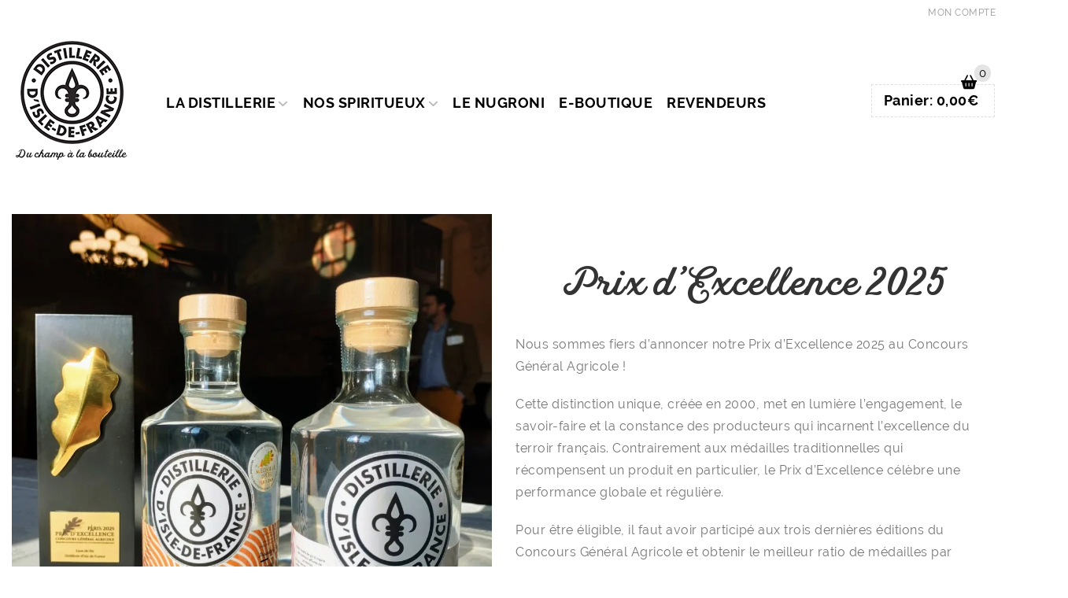

--- FILE ---
content_type: text/html; charset=UTF-8
request_url: https://www.distillerie-isle-de-france.fr/
body_size: 38369
content:
<!DOCTYPE html>
<html lang="fr-FR" xmlns:og="http://opengraphprotocol.org/schema/" xmlns:fb="http://www.facebook.com/2008/fbml">
<head>
    	<meta charset="UTF-8" />

    <meta name="viewport" content="width=device-width, initial-scale=1, maximum-scale=2.0"/>
   	<meta http-equiv="X-UA-Compatible" content="IE=edge" >

	<link rel="shortcut icon" href="https://www.distillerie-isle-de-france.fr/wp-content/uploads/2018/09/cropped-Logo_distillerie_final.png" />
						<script>document.documentElement.className = document.documentElement.className + ' yes-js js_active js'</script>
			<meta name='robots' content='index, follow, max-image-preview:large, max-snippet:-1, max-video-preview:-1' />
<script id="cookieyes" type="text/javascript" src="https://cdn-cookieyes.com/client_data/d0c7e212f2e68ae1e02a180e/script.js"></script><script>window._wca = window._wca || [];</script>

	<!-- This site is optimized with the Yoast SEO plugin v26.8 - https://yoast.com/product/yoast-seo-wordpress/ -->
	<title>Distillerie d&#039;Isle de France - Du champ à la bouteille</title>
	<meta name="description" content="La Distillerie d’Isle de France, c’est l’histoire d’une distillerie artisanale et créative, fondée par trois amis hédonistes dans une ferme de Seine et Marne, avec une idée simple : concevoir des spiritueux à l’identité unique, en circuit court ,tout en privilégiant l’agriculture de conservation et le développement local." />
	<link rel="canonical" href="https://www.distillerie-isle-de-france.fr" />
	<meta property="og:locale" content="fr_FR" />
	<meta property="og:type" content="website" />
	<meta property="og:title" content="Distillerie d&#039;Isle de France - Du champ à la bouteille" />
	<meta property="og:description" content="La Distillerie d’Isle de France, c’est l’histoire d’une distillerie artisanale et créative, fondée par trois amis hédonistes dans une ferme de Seine et Marne, avec une idée simple : concevoir des spiritueux à l’identité unique, en circuit court ,tout en privilégiant l’agriculture de conservation et le développement local." />
	<meta property="og:url" content="https://www.distillerie-isle-de-france.fr" />
	<meta property="og:site_name" content="Distillerie d&#039;Isle de France" />
	<meta property="article:publisher" content="https://www.facebook.com/distillerieidf" />
	<meta property="article:modified_time" content="2025-03-18T06:01:32+00:00" />
	<meta property="og:image" content="https://www.distillerie-isle-de-france.fr/wp-content/uploads/2021/07/HOME-GAMME.jpg" />
	<meta property="og:image:width" content="1920" />
	<meta property="og:image:height" content="1080" />
	<meta property="og:image:type" content="image/jpeg" />
	<meta name="twitter:card" content="summary_large_image" />
	<script type="application/ld+json" class="yoast-schema-graph">{"@context":"https://schema.org","@graph":[{"@type":"WebPage","@id":"https://www.distillerie-isle-de-france.fr/","url":"https://www.distillerie-isle-de-france.fr","name":"Distillerie d&#039;Isle de France - Du champ à la bouteille","isPartOf":{"@id":"https://www.distillerie-isle-de-france.fr/#website"},"datePublished":"2016-06-27T07:45:41+00:00","dateModified":"2025-03-18T06:01:32+00:00","description":"La Distillerie d’Isle de France, c’est l’histoire d’une distillerie artisanale et créative, fondée par trois amis hédonistes dans une ferme de Seine et Marne, avec une idée simple : concevoir des spiritueux à l’identité unique, en circuit court ,tout en privilégiant l’agriculture de conservation et le développement local.","breadcrumb":{"@id":"https://www.distillerie-isle-de-france.fr#breadcrumb"},"inLanguage":"fr-FR","potentialAction":[{"@type":"ReadAction","target":["https://www.distillerie-isle-de-france.fr"]}]},{"@type":"BreadcrumbList","@id":"https://www.distillerie-isle-de-france.fr#breadcrumb","itemListElement":[{"@type":"ListItem","position":1,"name":"Accueil"}]},{"@type":"WebSite","@id":"https://www.distillerie-isle-de-france.fr/#website","url":"https://www.distillerie-isle-de-france.fr/","name":"Distillerie d&#039;Isle de France","description":"Spiritueux du champ à la Bouteille!","potentialAction":[{"@type":"SearchAction","target":{"@type":"EntryPoint","urlTemplate":"https://www.distillerie-isle-de-france.fr/?s={search_term_string}"},"query-input":{"@type":"PropertyValueSpecification","valueRequired":true,"valueName":"search_term_string"}}],"inLanguage":"fr-FR"}]}</script>
	<meta name="google-site-verification" content="TkwDCkxAv27U1O03boTvraF8tFn2E1ut5e3lkVUbNv0" />
	<!-- / Yoast SEO plugin. -->


<link rel='dns-prefetch' href='//www.googletagmanager.com' />
<link rel='dns-prefetch' href='//stats.wp.com' />
<link rel='dns-prefetch' href='//fonts.googleapis.com' />
<link rel='preconnect' href='//i0.wp.com' />
<link rel='preconnect' href='//c0.wp.com' />
<link rel='preconnect' href='https://fonts.gstatic.com' crossorigin />
<link rel="alternate" type="application/rss+xml" title="Distillerie d&#039;Isle de France &raquo; Flux" href="https://www.distillerie-isle-de-france.fr/feed/" />
<link rel="alternate" type="application/rss+xml" title="Distillerie d&#039;Isle de France &raquo; Flux des commentaires" href="https://www.distillerie-isle-de-france.fr/comments/feed/" />
<link rel="alternate" title="oEmbed (JSON)" type="application/json+oembed" href="https://www.distillerie-isle-de-france.fr/wp-json/oembed/1.0/embed?url=https%3A%2F%2Fwww.distillerie-isle-de-france.fr%2F" />
<link rel="alternate" title="oEmbed (XML)" type="text/xml+oembed" href="https://www.distillerie-isle-de-france.fr/wp-json/oembed/1.0/embed?url=https%3A%2F%2Fwww.distillerie-isle-de-france.fr%2F&#038;format=xml" />
<meta property="og:title" content="Accueil"/><meta property="og:type" content="article"/><meta property="og:description" content=""/><meta property="og:url" content="https://www.distillerie-isle-de-france.fr/"/><meta property="og:site_name" content="Distillerie d&#039;Isle de France"/><meta property="og:image" content="https://www.distillerie-isle-de-france.fr/wp-content/themes/woopress/images/staticks/facebook-default.jpg"/><style id='wp-img-auto-sizes-contain-inline-css' type='text/css'>
img:is([sizes=auto i],[sizes^="auto," i]){contain-intrinsic-size:3000px 1500px}
/*# sourceURL=wp-img-auto-sizes-contain-inline-css */
</style>
<link rel='stylesheet' id='wc-points-and-rewards-blocks-integration-css' href='https://www.distillerie-isle-de-france.fr/wp-content/plugins/woocommerce-points-and-rewards/build/style-index.css' type='text/css' media='all' />
<link rel='stylesheet' id='sbi_styles-css' href='https://www.distillerie-isle-de-france.fr/wp-content/plugins/instagram-feed/css/sbi-styles.min.css' type='text/css' media='all' />
<style id='wp-emoji-styles-inline-css' type='text/css'>

	img.wp-smiley, img.emoji {
		display: inline !important;
		border: none !important;
		box-shadow: none !important;
		height: 1em !important;
		width: 1em !important;
		margin: 0 0.07em !important;
		vertical-align: -0.1em !important;
		background: none !important;
		padding: 0 !important;
	}
/*# sourceURL=wp-emoji-styles-inline-css */
</style>
<link rel='stylesheet' id='wp-block-library-css' href='https://c0.wp.com/c/6.9/wp-includes/css/dist/block-library/style.min.css' type='text/css' media='all' />
<style id='global-styles-inline-css' type='text/css'>
:root{--wp--preset--aspect-ratio--square: 1;--wp--preset--aspect-ratio--4-3: 4/3;--wp--preset--aspect-ratio--3-4: 3/4;--wp--preset--aspect-ratio--3-2: 3/2;--wp--preset--aspect-ratio--2-3: 2/3;--wp--preset--aspect-ratio--16-9: 16/9;--wp--preset--aspect-ratio--9-16: 9/16;--wp--preset--color--black: #000000;--wp--preset--color--cyan-bluish-gray: #abb8c3;--wp--preset--color--white: #ffffff;--wp--preset--color--pale-pink: #f78da7;--wp--preset--color--vivid-red: #cf2e2e;--wp--preset--color--luminous-vivid-orange: #ff6900;--wp--preset--color--luminous-vivid-amber: #fcb900;--wp--preset--color--light-green-cyan: #7bdcb5;--wp--preset--color--vivid-green-cyan: #00d084;--wp--preset--color--pale-cyan-blue: #8ed1fc;--wp--preset--color--vivid-cyan-blue: #0693e3;--wp--preset--color--vivid-purple: #9b51e0;--wp--preset--gradient--vivid-cyan-blue-to-vivid-purple: linear-gradient(135deg,rgb(6,147,227) 0%,rgb(155,81,224) 100%);--wp--preset--gradient--light-green-cyan-to-vivid-green-cyan: linear-gradient(135deg,rgb(122,220,180) 0%,rgb(0,208,130) 100%);--wp--preset--gradient--luminous-vivid-amber-to-luminous-vivid-orange: linear-gradient(135deg,rgb(252,185,0) 0%,rgb(255,105,0) 100%);--wp--preset--gradient--luminous-vivid-orange-to-vivid-red: linear-gradient(135deg,rgb(255,105,0) 0%,rgb(207,46,46) 100%);--wp--preset--gradient--very-light-gray-to-cyan-bluish-gray: linear-gradient(135deg,rgb(238,238,238) 0%,rgb(169,184,195) 100%);--wp--preset--gradient--cool-to-warm-spectrum: linear-gradient(135deg,rgb(74,234,220) 0%,rgb(151,120,209) 20%,rgb(207,42,186) 40%,rgb(238,44,130) 60%,rgb(251,105,98) 80%,rgb(254,248,76) 100%);--wp--preset--gradient--blush-light-purple: linear-gradient(135deg,rgb(255,206,236) 0%,rgb(152,150,240) 100%);--wp--preset--gradient--blush-bordeaux: linear-gradient(135deg,rgb(254,205,165) 0%,rgb(254,45,45) 50%,rgb(107,0,62) 100%);--wp--preset--gradient--luminous-dusk: linear-gradient(135deg,rgb(255,203,112) 0%,rgb(199,81,192) 50%,rgb(65,88,208) 100%);--wp--preset--gradient--pale-ocean: linear-gradient(135deg,rgb(255,245,203) 0%,rgb(182,227,212) 50%,rgb(51,167,181) 100%);--wp--preset--gradient--electric-grass: linear-gradient(135deg,rgb(202,248,128) 0%,rgb(113,206,126) 100%);--wp--preset--gradient--midnight: linear-gradient(135deg,rgb(2,3,129) 0%,rgb(40,116,252) 100%);--wp--preset--font-size--small: 13px;--wp--preset--font-size--medium: 20px;--wp--preset--font-size--large: 36px;--wp--preset--font-size--x-large: 42px;--wp--preset--spacing--20: 0.44rem;--wp--preset--spacing--30: 0.67rem;--wp--preset--spacing--40: 1rem;--wp--preset--spacing--50: 1.5rem;--wp--preset--spacing--60: 2.25rem;--wp--preset--spacing--70: 3.38rem;--wp--preset--spacing--80: 5.06rem;--wp--preset--shadow--natural: 6px 6px 9px rgba(0, 0, 0, 0.2);--wp--preset--shadow--deep: 12px 12px 50px rgba(0, 0, 0, 0.4);--wp--preset--shadow--sharp: 6px 6px 0px rgba(0, 0, 0, 0.2);--wp--preset--shadow--outlined: 6px 6px 0px -3px rgb(255, 255, 255), 6px 6px rgb(0, 0, 0);--wp--preset--shadow--crisp: 6px 6px 0px rgb(0, 0, 0);}:where(.is-layout-flex){gap: 0.5em;}:where(.is-layout-grid){gap: 0.5em;}body .is-layout-flex{display: flex;}.is-layout-flex{flex-wrap: wrap;align-items: center;}.is-layout-flex > :is(*, div){margin: 0;}body .is-layout-grid{display: grid;}.is-layout-grid > :is(*, div){margin: 0;}:where(.wp-block-columns.is-layout-flex){gap: 2em;}:where(.wp-block-columns.is-layout-grid){gap: 2em;}:where(.wp-block-post-template.is-layout-flex){gap: 1.25em;}:where(.wp-block-post-template.is-layout-grid){gap: 1.25em;}.has-black-color{color: var(--wp--preset--color--black) !important;}.has-cyan-bluish-gray-color{color: var(--wp--preset--color--cyan-bluish-gray) !important;}.has-white-color{color: var(--wp--preset--color--white) !important;}.has-pale-pink-color{color: var(--wp--preset--color--pale-pink) !important;}.has-vivid-red-color{color: var(--wp--preset--color--vivid-red) !important;}.has-luminous-vivid-orange-color{color: var(--wp--preset--color--luminous-vivid-orange) !important;}.has-luminous-vivid-amber-color{color: var(--wp--preset--color--luminous-vivid-amber) !important;}.has-light-green-cyan-color{color: var(--wp--preset--color--light-green-cyan) !important;}.has-vivid-green-cyan-color{color: var(--wp--preset--color--vivid-green-cyan) !important;}.has-pale-cyan-blue-color{color: var(--wp--preset--color--pale-cyan-blue) !important;}.has-vivid-cyan-blue-color{color: var(--wp--preset--color--vivid-cyan-blue) !important;}.has-vivid-purple-color{color: var(--wp--preset--color--vivid-purple) !important;}.has-black-background-color{background-color: var(--wp--preset--color--black) !important;}.has-cyan-bluish-gray-background-color{background-color: var(--wp--preset--color--cyan-bluish-gray) !important;}.has-white-background-color{background-color: var(--wp--preset--color--white) !important;}.has-pale-pink-background-color{background-color: var(--wp--preset--color--pale-pink) !important;}.has-vivid-red-background-color{background-color: var(--wp--preset--color--vivid-red) !important;}.has-luminous-vivid-orange-background-color{background-color: var(--wp--preset--color--luminous-vivid-orange) !important;}.has-luminous-vivid-amber-background-color{background-color: var(--wp--preset--color--luminous-vivid-amber) !important;}.has-light-green-cyan-background-color{background-color: var(--wp--preset--color--light-green-cyan) !important;}.has-vivid-green-cyan-background-color{background-color: var(--wp--preset--color--vivid-green-cyan) !important;}.has-pale-cyan-blue-background-color{background-color: var(--wp--preset--color--pale-cyan-blue) !important;}.has-vivid-cyan-blue-background-color{background-color: var(--wp--preset--color--vivid-cyan-blue) !important;}.has-vivid-purple-background-color{background-color: var(--wp--preset--color--vivid-purple) !important;}.has-black-border-color{border-color: var(--wp--preset--color--black) !important;}.has-cyan-bluish-gray-border-color{border-color: var(--wp--preset--color--cyan-bluish-gray) !important;}.has-white-border-color{border-color: var(--wp--preset--color--white) !important;}.has-pale-pink-border-color{border-color: var(--wp--preset--color--pale-pink) !important;}.has-vivid-red-border-color{border-color: var(--wp--preset--color--vivid-red) !important;}.has-luminous-vivid-orange-border-color{border-color: var(--wp--preset--color--luminous-vivid-orange) !important;}.has-luminous-vivid-amber-border-color{border-color: var(--wp--preset--color--luminous-vivid-amber) !important;}.has-light-green-cyan-border-color{border-color: var(--wp--preset--color--light-green-cyan) !important;}.has-vivid-green-cyan-border-color{border-color: var(--wp--preset--color--vivid-green-cyan) !important;}.has-pale-cyan-blue-border-color{border-color: var(--wp--preset--color--pale-cyan-blue) !important;}.has-vivid-cyan-blue-border-color{border-color: var(--wp--preset--color--vivid-cyan-blue) !important;}.has-vivid-purple-border-color{border-color: var(--wp--preset--color--vivid-purple) !important;}.has-vivid-cyan-blue-to-vivid-purple-gradient-background{background: var(--wp--preset--gradient--vivid-cyan-blue-to-vivid-purple) !important;}.has-light-green-cyan-to-vivid-green-cyan-gradient-background{background: var(--wp--preset--gradient--light-green-cyan-to-vivid-green-cyan) !important;}.has-luminous-vivid-amber-to-luminous-vivid-orange-gradient-background{background: var(--wp--preset--gradient--luminous-vivid-amber-to-luminous-vivid-orange) !important;}.has-luminous-vivid-orange-to-vivid-red-gradient-background{background: var(--wp--preset--gradient--luminous-vivid-orange-to-vivid-red) !important;}.has-very-light-gray-to-cyan-bluish-gray-gradient-background{background: var(--wp--preset--gradient--very-light-gray-to-cyan-bluish-gray) !important;}.has-cool-to-warm-spectrum-gradient-background{background: var(--wp--preset--gradient--cool-to-warm-spectrum) !important;}.has-blush-light-purple-gradient-background{background: var(--wp--preset--gradient--blush-light-purple) !important;}.has-blush-bordeaux-gradient-background{background: var(--wp--preset--gradient--blush-bordeaux) !important;}.has-luminous-dusk-gradient-background{background: var(--wp--preset--gradient--luminous-dusk) !important;}.has-pale-ocean-gradient-background{background: var(--wp--preset--gradient--pale-ocean) !important;}.has-electric-grass-gradient-background{background: var(--wp--preset--gradient--electric-grass) !important;}.has-midnight-gradient-background{background: var(--wp--preset--gradient--midnight) !important;}.has-small-font-size{font-size: var(--wp--preset--font-size--small) !important;}.has-medium-font-size{font-size: var(--wp--preset--font-size--medium) !important;}.has-large-font-size{font-size: var(--wp--preset--font-size--large) !important;}.has-x-large-font-size{font-size: var(--wp--preset--font-size--x-large) !important;}
/*# sourceURL=global-styles-inline-css */
</style>

<style id='classic-theme-styles-inline-css' type='text/css'>
/*! This file is auto-generated */
.wp-block-button__link{color:#fff;background-color:#32373c;border-radius:9999px;box-shadow:none;text-decoration:none;padding:calc(.667em + 2px) calc(1.333em + 2px);font-size:1.125em}.wp-block-file__button{background:#32373c;color:#fff;text-decoration:none}
/*# sourceURL=/wp-includes/css/classic-themes.min.css */
</style>
<link rel='stylesheet' id='dashicons-css' href='https://c0.wp.com/c/6.9/wp-includes/css/dashicons.min.css' type='text/css' media='all' />
<style id='dashicons-inline-css' type='text/css'>
[data-font="Dashicons"]:before {font-family: 'Dashicons' !important;content: attr(data-icon) !important;speak: none !important;font-weight: normal !important;font-variant: normal !important;text-transform: none !important;line-height: 1 !important;font-style: normal !important;-webkit-font-smoothing: antialiased !important;-moz-osx-font-smoothing: grayscale !important;}
/*# sourceURL=dashicons-inline-css */
</style>
<link rel='stylesheet' id='essgrid-blocks-editor-css-css' href='https://www.distillerie-isle-de-france.fr/wp-content/plugins/essential-grid/admin/includes/builders/gutenberg/build/index.css?ver=1756201125' type='text/css' media='all' />
<link rel='stylesheet' id='monotype_webfonts_730274-css' href='https://www.distillerie-isle-de-france.fr/wp-content/plugins/MyFontsWebfontsKit/MyFontsWebfontsKit.css' type='text/css' media='all' />
<style id='age-gate-custom-inline-css' type='text/css'>
:root{--ag-background-color: rgba(255,255,255,0.5);--ag-background-image: url(https://www.distillerie-isle-de-france.fr/wp-content/uploads/2018/09/IMG-20190606-WA0003.jpg);--ag-background-image-position: center center;--ag-background-image-opacity: 1;--ag-text-color: #000000;}
/*# sourceURL=age-gate-custom-inline-css */
</style>
<link rel='stylesheet' id='age-gate-css' href='https://www.distillerie-isle-de-france.fr/wp-content/plugins/age-gate/dist/main.css' type='text/css' media='all' />
<style id='age-gate-options-inline-css' type='text/css'>
:root{--ag-background-color: rgba(255,255,255,0.5);--ag-background-image: url(https://www.distillerie-isle-de-france.fr/wp-content/uploads/2018/09/IMG-20190606-WA0003.jpg);--ag-background-image-position: center center;--ag-background-image-opacity: 1;--ag-text-color: #000000;}
/*# sourceURL=age-gate-options-inline-css */
</style>
<link rel='stylesheet' id='contact-form-7-css' href='https://www.distillerie-isle-de-france.fr/wp-content/plugins/contact-form-7/includes/css/styles.css' type='text/css' media='all' />
<style id='woocommerce-inline-inline-css' type='text/css'>
.woocommerce form .form-row .required { visibility: visible; }
/*# sourceURL=woocommerce-inline-inline-css */
</style>
<link rel='stylesheet' id='rplg-css-css' href='https://www.distillerie-isle-de-france.fr/wp-content/plugins/business-reviews-bundle/assets/css/rplg.css' type='text/css' media='all' />
<link rel='stylesheet' id='swiper-css-css' href='https://www.distillerie-isle-de-france.fr/wp-content/plugins/business-reviews-bundle/assets/css/swiper.min.css' type='text/css' media='all' />
<link rel='stylesheet' id='jquery-selectBox-css' href='https://www.distillerie-isle-de-france.fr/wp-content/plugins/yith-woocommerce-wishlist/assets/css/jquery.selectBox.css' type='text/css' media='all' />
<link rel='stylesheet' id='woocommerce_prettyPhoto_css-css' href='//www.distillerie-isle-de-france.fr/wp-content/plugins/woocommerce/assets/css/prettyPhoto.css' type='text/css' media='all' />
<link rel='stylesheet' id='yith-wcwl-main-css' href='https://www.distillerie-isle-de-france.fr/wp-content/plugins/yith-woocommerce-wishlist/assets/css/style.css' type='text/css' media='all' />
<style id='yith-wcwl-main-inline-css' type='text/css'>
 :root { --rounded-corners-radius: 16px; --add-to-cart-rounded-corners-radius: 16px; --feedback-duration: 3s } 
 :root { --rounded-corners-radius: 16px; --add-to-cart-rounded-corners-radius: 16px; --feedback-duration: 3s } 
/*# sourceURL=yith-wcwl-main-inline-css */
</style>
<link rel='stylesheet' id='bootstrap-css' href='https://www.distillerie-isle-de-france.fr/wp-content/themes/woopress/css/bootstrap.min.css' type='text/css' media='all' />
<link rel='stylesheet' id='parent-style-css' href='https://www.distillerie-isle-de-france.fr/wp-content/themes/woopress/style.css' type='text/css' media='all' />
<link rel='stylesheet' id='child-style-css' href='https://www.distillerie-isle-de-france.fr/wp-content/themes/woopress-child/style.css' type='text/css' media='all' />
<link rel='stylesheet' id='dynamic-css-css' href='https://www.distillerie-isle-de-france.fr/wp-content/themes/woopress-child/dynamic.css' type='text/css' media='all' />
<link rel='stylesheet' id='flick-css' href='https://www.distillerie-isle-de-france.fr/wp-content/plugins/mailchimp/assets/css/flick/flick.css' type='text/css' media='all' />
<link rel='stylesheet' id='mailchimp_sf_main_css-css' href='https://www.distillerie-isle-de-france.fr/wp-content/plugins/mailchimp/assets/css/frontend.css' type='text/css' media='all' />
<link rel='stylesheet' id='wc-pb-checkout-blocks-css' href='https://www.distillerie-isle-de-france.fr/wp-content/plugins/woocommerce-product-bundles/assets/css/frontend/checkout-blocks.css' type='text/css' media='all' />
<style id='wc-pb-checkout-blocks-inline-css' type='text/css'>
table.wc-block-cart-items .wc-block-cart-items__row.is-bundle__meta_hidden .wc-block-components-product-details__inclut, .wc-block-components-order-summary-item.is-bundle__meta_hidden .wc-block-components-product-details__inclut { display:none; } table.wc-block-cart-items .wc-block-cart-items__row.is-bundle .wc-block-components-product-details__inclut .wc-block-components-product-details__name, .wc-block-components-order-summary-item.is-bundle .wc-block-components-product-details__inclut .wc-block-components-product-details__name { display:block; margin-bottom: 0.5em } table.wc-block-cart-items .wc-block-cart-items__row.is-bundle .wc-block-components-product-details__inclut:not(:first-of-type) .wc-block-components-product-details__name, .wc-block-components-order-summary-item.is-bundle .wc-block-components-product-details__inclut:not(:first-of-type) .wc-block-components-product-details__name { display:none } table.wc-block-cart-items .wc-block-cart-items__row.is-bundle .wc-block-components-product-details__inclut + li:not( .wc-block-components-product-details__inclut ), .wc-block-components-order-summary-item.is-bundle .wc-block-components-product-details__inclut + li:not( .wc-block-components-product-details__inclut ) { margin-top:0.5em }
/*# sourceURL=wc-pb-checkout-blocks-inline-css */
</style>
<link rel='stylesheet' id='js_composer_front-css' href='https://www.distillerie-isle-de-france.fr/wp-content/plugins/js_composer/assets/css/js_composer.min.css' type='text/css' media='all' />
<link rel='stylesheet' id='tp-fontello-css' href='https://www.distillerie-isle-de-france.fr/wp-content/plugins/essential-grid/public/assets/font/fontello/css/fontello.css?ver=3.1.9.3' type='text/css' media='all' />
<link rel='stylesheet' id='esg-plugin-settings-css' href='https://www.distillerie-isle-de-france.fr/wp-content/plugins/essential-grid/public/assets/css/settings.css?ver=3.1.9.3' type='text/css' media='all' />
<link rel='stylesheet' id='tp-open-sans-css' href='https://fonts.googleapis.com/css?family=Open+Sans%3A300%2C400%2C600%2C700%2C800&#038;ver=1.1.6' type='text/css' media='all' />
<link rel='stylesheet' id='tp-raleway-css' href='https://fonts.googleapis.com/css?family=Raleway%3A100%2C200%2C300%2C400%2C500%2C600%2C700%2C800%2C900&#038;ver=1.1.6' type='text/css' media='all' />
<link rel='stylesheet' id='tp-droid-serif-css' href='https://fonts.googleapis.com/css?family=Droid+Serif%3A400%2C700&#038;ver=1.1.6' type='text/css' media='all' />
<link rel='stylesheet' id='wc-bundle-style-css' href='https://www.distillerie-isle-de-france.fr/wp-content/plugins/woocommerce-product-bundles/assets/css/frontend/woocommerce.css' type='text/css' media='all' />
<link rel='stylesheet' id='fa-css' href='https://www.distillerie-isle-de-france.fr/wp-content/themes/woopress/css/font-awesome.min.css' type='text/css' media='all' />
<link rel='stylesheet' id='parent-plugins-css' href='https://www.distillerie-isle-de-france.fr/wp-content/themes/woopress/css/plugins.css' type='text/css' media='all' />
<link rel='stylesheet' id='responsive-css' href='https://www.distillerie-isle-de-france.fr/wp-content/themes/woopress/css/responsive.css' type='text/css' media='all' />
<link rel="preload" as="style" href="https://fonts.googleapis.com/css?family=Raleway:700&#038;display=swap&#038;ver=1747314533" /><link rel="stylesheet" href="https://fonts.googleapis.com/css?family=Raleway:700&#038;display=swap&#038;ver=1747314533" media="print" onload="this.media='all'"><noscript><link rel="stylesheet" href="https://fonts.googleapis.com/css?family=Raleway:700&#038;display=swap&#038;ver=1747314533" /></noscript><script type="text/template" id="tmpl-variation-template">
	<div class="woocommerce-variation-description">{{{ data.variation.variation_description }}}</div>
	<div class="woocommerce-variation-price">{{{ data.variation.price_html }}}</div>
	<div class="woocommerce-variation-availability">{{{ data.variation.availability_html }}}</div>
</script>
<script type="text/template" id="tmpl-unavailable-variation-template">
	<p role="alert">Désolé, ce produit n&rsquo;est pas disponible. Veuillez choisir une combinaison différente.</p>
</script>
<script type="text/javascript" id="woocommerce-google-analytics-integration-gtag-js-after">
/* <![CDATA[ */
/* Google Analytics for WooCommerce (gtag.js) */
					window.dataLayer = window.dataLayer || [];
					function gtag(){dataLayer.push(arguments);}
					// Set up default consent state.
					for ( const mode of [{"analytics_storage":"denied","ad_storage":"denied","ad_user_data":"denied","ad_personalization":"denied","region":["AT","BE","BG","HR","CY","CZ","DK","EE","FI","FR","DE","GR","HU","IS","IE","IT","LV","LI","LT","LU","MT","NL","NO","PL","PT","RO","SK","SI","ES","SE","GB","CH"]}] || [] ) {
						gtag( "consent", "default", { "wait_for_update": 500, ...mode } );
					}
					gtag("js", new Date());
					gtag("set", "developer_id.dOGY3NW", true);
					gtag("config", "G-6CH2G42M5N", {"track_404":true,"allow_google_signals":false,"logged_in":false,"linker":{"domains":[],"allow_incoming":false},"custom_map":{"dimension1":"logged_in"}});
//# sourceURL=woocommerce-google-analytics-integration-gtag-js-after
/* ]]> */
</script>
<script type="text/javascript" src="https://c0.wp.com/c/6.9/wp-includes/js/jquery/jquery.min.js" id="jquery-core-js"></script>
<script type="text/javascript" src="https://c0.wp.com/c/6.9/wp-includes/js/jquery/jquery-migrate.min.js" id="jquery-migrate-js"></script>
<script type="text/javascript" src="https://c0.wp.com/p/woocommerce/10.4.3/assets/js/jquery-blockui/jquery.blockUI.min.js" id="wc-jquery-blockui-js" data-wp-strategy="defer"></script>
<script type="text/javascript" src="https://c0.wp.com/p/woocommerce/10.4.3/assets/js/js-cookie/js.cookie.min.js" id="wc-js-cookie-js" defer="defer" data-wp-strategy="defer"></script>
<script type="text/javascript" id="woocommerce-js-extra">
/* <![CDATA[ */
var woocommerce_params = {"ajax_url":"/wp-admin/admin-ajax.php","wc_ajax_url":"/?wc-ajax=%%endpoint%%","i18n_password_show":"Afficher le mot de passe","i18n_password_hide":"Masquer le mot de passe"};
//# sourceURL=woocommerce-js-extra
/* ]]> */
</script>
<script type="text/javascript" src="https://c0.wp.com/p/woocommerce/10.4.3/assets/js/frontend/woocommerce.min.js" id="woocommerce-js" defer="defer" data-wp-strategy="defer"></script>
<script type="text/javascript" src="https://www.distillerie-isle-de-france.fr/wp-content/plugins/business-reviews-bundle/assets/js/wpac-time.js" id="brb-wpac-time-js-js"></script>
<script type="text/javascript" src="https://www.distillerie-isle-de-france.fr/wp-content/plugins/business-reviews-bundle/assets/js/blazy.min.js" id="blazy-js-js"></script>
<script type="text/javascript" src="https://www.distillerie-isle-de-france.fr/wp-content/plugins/business-reviews-bundle/assets/js/swiper.min.js" id="swiper-js-js"></script>
<script type="text/javascript" src="https://www.distillerie-isle-de-france.fr/wp-content/plugins/business-reviews-bundle/assets/js/rplg.js" id="rplg-js-js"></script>
<script type="text/javascript" src="https://stats.wp.com/s-202604.js" id="woocommerce-analytics-js" defer="defer" data-wp-strategy="defer"></script>
<script type="text/javascript" id="tp-tools-js-before">
/* <![CDATA[ */
window.ESG ??={};ESG.E ??={};ESG.E.site_url='https://www.distillerie-isle-de-france.fr';ESG.E.plugin_url='https://www.distillerie-isle-de-france.fr/wp-content/plugins/essential-grid/';ESG.E.ajax_url='https://www.distillerie-isle-de-france.fr/wp-admin/admin-ajax.php';ESG.E.nonce='88d4a8aa0b';ESG.E.tptools=true;ESG.E.waitTptFunc ??=[];ESG.F ??={};ESG.F.waitTpt=() =>{if ( typeof jQuery==='undefined' ||!window?._tpt?.regResource ||!ESG?.E?.plugin_url ||(!ESG.E.tptools && !window?.SR7?.E?.plugin_url) ) return setTimeout(ESG.F.waitTpt,29);if (!window._tpt.gsap) window._tpt.regResource({id:'tpgsap',url:ESG.E.tptools && ESG.E.plugin_url+'/public/assets/js/libs/tpgsap.js' ||SR7.E.plugin_url + 'public/js/libs/tpgsap.js'});_tpt.checkResources(['tpgsap']).then(() =>{if (window.tpGS && !_tpt?.Back){_tpt.eases=tpGS.eases;Object.keys(_tpt.eases).forEach((e) => {_tpt[e] ===undefined && (_tpt[e]=tpGS[e])});}ESG.E.waitTptFunc.forEach((f) =>{typeof f ==='function' && f();});ESG.E.waitTptFunc=[];});}
//# sourceURL=tp-tools-js-before
/* ]]> */
</script>
<script type="text/javascript" src="https://www.distillerie-isle-de-france.fr/wp-content/plugins/essential-grid/public/assets/js/libs/tptools.js?ver=6.7.36" id="tp-tools-js" async="async" data-wp-strategy="async"></script>

<!-- Extrait de code de la balise Google (gtag.js) ajouté par Site Kit -->
<!-- Extrait Google Analytics ajouté par Site Kit -->
<!-- Extrait Google Ads ajouté par Site Kit -->
<script type="text/javascript" src="https://www.googletagmanager.com/gtag/js?id=GT-K54M3J6" id="google_gtagjs-js" async></script>
<script type="text/javascript" id="google_gtagjs-js-after">
/* <![CDATA[ */
window.dataLayer = window.dataLayer || [];function gtag(){dataLayer.push(arguments);}
gtag("set","linker",{"domains":["www.distillerie-isle-de-france.fr"]});
gtag("js", new Date());
gtag("set", "developer_id.dZTNiMT", true);
gtag("config", "GT-K54M3J6");
gtag("config", "AW-10791961064");
//# sourceURL=google_gtagjs-js-after
/* ]]> */
</script>
<script type="text/javascript" src="https://www.distillerie-isle-de-france.fr/wp-content/themes/woopress/js/libs/modernizr.js" id="modernizr-js"></script>
<script type="text/javascript" src="https://www.distillerie-isle-de-france.fr/wp-content/themes/woopress/js/head.min.js" id="head-js"></script>
<script type="text/javascript" src="https://c0.wp.com/c/6.9/wp-includes/js/underscore.min.js" id="underscore-js"></script>
<script type="text/javascript" id="wp-util-js-extra">
/* <![CDATA[ */
var _wpUtilSettings = {"ajax":{"url":"/wp-admin/admin-ajax.php"}};
//# sourceURL=wp-util-js-extra
/* ]]> */
</script>
<script type="text/javascript" src="https://c0.wp.com/c/6.9/wp-includes/js/wp-util.min.js" id="wp-util-js"></script>
<script type="text/javascript" id="etheme-preloader-js-after">
/* <![CDATA[ */
jQuery(document).ready(function() {if(jQuery(window).width() > 1200 ) {
                    jQuery("body").queryLoader2({
                        barColor: "#111",
                        backgroundColor: "#fff",
                        percentage: true,
                        barHeight: 2,
                        completeAnimation: "grow",
                        minimumTime: 500,
                        onLoadComplete: function() {
                            jQuery('body').addClass('page-loaded');
                        }
                    });
                } });
//# sourceURL=etheme-preloader-js-after
/* ]]> */
</script>
<script></script><link rel="https://api.w.org/" href="https://www.distillerie-isle-de-france.fr/wp-json/" /><link rel="alternate" title="JSON" type="application/json" href="https://www.distillerie-isle-de-france.fr/wp-json/wp/v2/pages/15730" /><link rel="EditURI" type="application/rsd+xml" title="RSD" href="https://www.distillerie-isle-de-france.fr/xmlrpc.php?rsd" />
<meta name="generator" content="WordPress 6.9" />
<meta name="generator" content="WooCommerce 10.4.3" />
<link rel='shortlink' href='https://www.distillerie-isle-de-france.fr/' />
<meta name="generator" content="Redux 4.5.10" /><meta name="generator" content="Site Kit by Google 1.170.0" />	<style>img#wpstats{display:none}</style>
		<!-- Google site verification - Google for WooCommerce -->
<meta name="google-site-verification" content="Ilkc37wBKDKfoUxj-2dC60uDFbfzXtpfpumaSd_4P5U" />

            <style type="text/css">

            
                                @font-face {
                                    font-family: font;
                                    src: url(https://www.distillerie-isle-de-france.fr/wp-content/uploads/custom-fonts/2020/09/font.woff) format("woff");
                                }
                            
                
  
                    // Raleway
                    @font-face {
                      font-family: 'Raleway';
                      src: url('https://www.distillerie-isle-de-france.fr/wp-content/themes/woopress/fonts/raleway/Raleway-Light.ttf') format('truetype');
                      font-weight: 300, 400, 300i, 400i, 500, 600, 700, 800 
                      font-style: normal;
                    }

                    @font-face {
                      font-family: 'Raleway';
                      src: url('https://www.distillerie-isle-de-france.fr/wp-content/themes/woopress/fonts/raleway/Raleway-LightItalic.ttf') format('truetype');
                      font-weight: 300;
                      font-style: italic;
                    }

                    @font-face {
                      font-family: 'Raleway';
                      src: url('https://www.distillerie-isle-de-france.fr/wp-content/themes/woopress/fonts/raleway/Raleway-Regular.ttf') format('truetype');
                      font-weight: 400;
                      font-style: normal;
                    }

                    @font-face {
                      font-family: 'Raleway';
                      src: url('https://www.distillerie-isle-de-france.fr/wp-content/themes/woopress/fonts/raleway/Raleway-RegularItalic.ttf') format('truetype');
                      font-weight: 400;
                      font-style: italic;
                    }

                    @font-face {
                      font-family: 'Raleway';
                      src: url('https://www.distillerie-isle-de-france.fr/wp-content/themes/woopress/fonts/raleway/Raleway-Medium.ttf') format('truetype');
                      font-weight: 500;
                      font-style: normal;
                    }

                    @font-face {
                      font-family: 'Raleway';
                      src: url('https://www.distillerie-isle-de-france.fr/wp-content/themes/woopress/fonts/raleway/Raleway-MediumItalic.ttf') format('truetype');
                      font-weight: 500;
                      font-style: italic;
                    }

                    @font-face {
                      font-family: 'Raleway';
                      src: url('https://www.distillerie-isle-de-france.fr/wp-content/themes/woopress/fonts/raleway/Raleway-SemiBold.ttf') format('truetype');
                      font-weight: 600;
                      font-style: normal;
                    }

                    @font-face {
                      font-family: 'Raleway';
                      src: url('https://www.distillerie-isle-de-france.fr/wp-content/themes/woopress/fonts/raleway/Raleway-Bold.ttf') format('truetype');
                      font-weight: 700;
                      font-style: normal;
                    }

                    @font-face {
                      font-family: 'Raleway';
                      src: url('https://www.distillerie-isle-de-france.fr/wp-content/themes/woopress/fonts/raleway/Raleway-ExtraBold.ttf') format('truetype');
                      font-weight: 800;
                      font-style: normal;
                    }

                    // Satisfy 
  
                    @font-face {
                      font-family: 'Satisfy';
                      src: url('https://www.distillerie-isle-de-france.fr/wp-content/themes/woopress/fonts/raleway/Satisfy-Regular.ttf') format('truetype');
                      font-weight: 400;
                      font-style: normal;
                    }

                
                
                    @media (min-width:1200px) {
                        .container {
                            width: 1980px;
                        }

                        .boxed .st-container {
                            width: calc(1980px + 30px);
                        }
                    }

                
                
                                    .label-icon.new-label {
                        width: 67px;
                        height: 67px;
                    }
                    .label-icon.new-label { background-image: url(https://www.distillerie-isle-de-france.fr/wp-content/themes/woopress/images/label-new.png); }

                
                                                                                                    
            
                a:hover,a:focus,a.active,p.active,em.active,li.active,strong.active,span.active,span.active a,h1.active,h2.active,h3.active,h4.active,h5.active,h6.active,h1.active a,h2.active a,h3.active a,h4.active a,h5.active a,h6.active a,.color-main,ins,.product-information .out-of-stock,.languages-area .widget_currency_sel_widget ul.wcml_currency_switcher li:hover,.menu > li > a:hover,.header-wrapper .header .navbar .menu-main-container .menu > li > a:hover,.fixed-header .menu > li > a:hover,.fixed-header-area.color-light .menu > li > a:hover,.fixed-header-area.color-dark .menu > li > a:hover,.fullscreen-menu .menu > li > a:hover, .fullscreen-menu .menu > li .inside > a:hover,.menu .nav-sublist-dropdown ul > li.menu-item-has-children:hover:after,.title-banner .small-h,.header-vertical-enable .page-wrapper .header-type-vertical .header-search a .fa-search,.header-vertical-enable .page-wrapper .header-type-vertical2 .header-search a .fa-search.header-type-7 .menu-wrapper .menu >li >a:hover,.header-type-10 .menu-wrapper .navbar-collapse .menu-main-container .menu >li > a:hover,.big-coast,.big-coast:hover,.big-coast:focus,.reset-filter,.carousel-area li.active a,.carousel-area li a:hover,.filter-wrap .view-switcher .switchToGrid:hover,.filter-wrap .view-switcher .switchToList:hover,.products-page-cats a,.read-more:hover,.et-twitter-slider .et-tweet a,.product_list_widget .small-coast .amount,.default-link,.default-colored,.twitter-list li a,.copyright-1 .textwidget .active,.breadcrumbs li a,.comment-reply-link,.later-product-list .small-coast,.product-categories.with-accordion ul.children li a:hover,.product-categories >li >ul.children li.current-cat >a,.product-categories >li >ul.children > li.current-cat >a+span,.product_meta >span span,.product_meta a,.product-navigation .next-product .hide-info span.price,.product-navigation .prev-product .hide-info span.price,table.variations .reset_variations,.products-tabs .tab-title.opened,.categories-mask span,.product-category:hover .categories-mask span.more,.project-navigation .next-project .hide-info span,.project-navigation .prev-project .hide-info span,.caption .zmedium-h a,.ship-title,.mailto-company,.blog-post .zmedium-h a,.post-default .zmedium-h a,.before-checkout-form .showlogin,.before-checkout-form .showcoupon,.cta-block .active,.list li:before,.pricing-table ul li.row-price,.pricing-table.style3 ul li.row-price,.pricing-table.style3 ul li.row-price sub,.tabs.accordion .tab-title:hover,.tabs.accordion .tab-title:focus,.left-titles a:hover,.tab-title-left:hover,.team-member .member-details h5,.plus:after,.minus:after,.header-type-12 .header-search a:hover,.et-mobile-menu li > ul > li a:active,.mobile-nav-heading a:hover,.mobile-nav ul.wcml_currency_switcher li:hover,.mobile-nav #lang_sel_list a:hover,.mobile-nav .menu-social-icons li.active a,.mobile-nav .links li a:hover,.et-mobile-menu li a:hover,.et-mobile-menu li .open-child:hover,.et-mobile-menu.line-items li.active a,.register-link .register-popup .popup-terms a,.register-link .login-popup .popup-terms a,.login-link .register-popup .popup-terms a,.login-link .login-popup .popup-terms a,.product-categories >li >ul.children li >a:hover,.product-categories >li >ul.children li.current-cat >a,.product-categories >li.current-cat,.product-categories >li.current-cat a,.product-categories >li.current-cat span,.product-categories >li span:hover,.product-categories.categories-accordion ul.children li a:hover,.portfolio-descr .posted-in,.menu .nav-sublist-dropdown ul li a:hover,.show-quickly:hover,.vc_tta-style-classic .vc_tta-tabs-container li.vc_tta-tab.vc_active span,.menu >li.current-menu-item >a,.menu >li.current_page_ancestor >a,.widget_nav_menu .menu-shortcodes-container .menu > li.current-menu-item > a,.widget_nav_menu .menu-shortcodes-container .menu > li.current-menu-item > a:hover,.header-wrapper .header .navbar .menu-main-container .menu > li.current-menu-item > a,.header-wrapper .header .menu-wrapper .menu-main-container .menu > li.current-menu-item > a,.header-wrapper .header .menu-wrapper .menu-main-container .menu > li > a:hover,.fixed-header .menu > li.current-menu-item > a,.fixed-header-area.color-dark .menu > li.current-menu-item > a,.fixed-header-area.color-light .menu > li.current-menu-item > a,.languages-area .lang_sel_list_horizontal a:hover,.menu .nav-sublist-dropdown ul > li.current-menu-item >a,.menu .menu-full-width .nav-sublist-dropdown > * > ul > li.current-menu-item > a,.product-information .out-stock-wrapper .out-stock .wr-c,.menu .menu-full-width .nav-sublist-dropdown ul >li.menu-item-has-children .nav-sublist ul li a:hover,.header-wrapper .etheme_widget_search a:hover,.header-wrapper .etheme_widget_search li a:hover,.header-type-2.slider-overlap .header .menu > li > a:hover,.page-heading .breadcrumbs,.bc-type-3 a:hover,.bc-type-4 a:hover,.bc-type-5 a:hover,.bc-type-6 a:hover,.back-history:hover:before,.testimonial-info .testimonial-author .url a,.product-image-wrapper.hover-effect-mask .hover-mask .mask-content .product-title a:hover,.header-type-10 .menu-wrapper .languages li a:hover,.header-type-10 .menu-wrapper .currency li a:hover,.widget_nav_menu li.current-menu-item a:before,.header-type-3.slider-overlap .header .menu > li > a:hover,.et-tooltip >div a:hover, .et-tooltip >div .price,.black-white-category .product-category .categories-mask span.more,.etheme_widget_brands li a strong,.main-footer-1 .blog-post-list .media-heading a:hover,.category-1 .widget_nav_menu li .sub-menu a:hover,.sidebar-widget .tagcloud a:hover,.church-hover .icon_list_icon:hover i,.tabs .tab-title:hover,footer .address-company a.white-text,.blog-post-list .media-heading a:hover,.footer-top-2 .product_list_widget li .media-heading a:hover,.tagcloud a:hover,.product_list_widget .media-heading a:hover,.menu .menu-full-width .nav-sublist-dropdown ul > li.menu-item-has-children .nav-sublist ul li.current-menu-item a,.header-vertical-enable .page-wrapper .header-type-vertical .header-search a .fa-search,.header-vertical-enable .page-wrapper .header-type-vertical2 .header-search a .fa-search,.main-footer-1 .container .hidden-tooltip i:hover,.date-event .number,.list-unstyled a:hover,.back-history:hover, .back-history:focus,.portfolio-descr a,.products-tabs .wpb_tabs_nav li.ui-state-active a,.date-event .number,.fullscreen-menu .menu > li .inside.over > .item-link,.product-remove .remove_from_wishlist              { color: #000000; }

                .header-vertical-enable .shopping-container a:hover,.header-vertical-enable .header-search a:hover,.header-vertical-enable .container .menu >li >a:hover,.products-tabs .tab-title.opened:hover,.header-vertical-enable .container .menu >li.current-menu-item >a,.header-vertical-enable .page-wrapper .container .menu .nav-sublist-dropdown ul >li.menu-item-has-children .nav-sublist ul li a:hover,.header-vertical-enable .page-wrapper .container .menu .menu-full-width .nav-sublist-dropdown ul >li >a:hover,.header-vertical-enable .page-wrapper .container .menu .nav-sublist-dropdown ul >li.menu-item-has-children .nav-sublist ul >li.current-menu-item >a,.header-vertical-enable .page-wrapper .container .menu .nav-sublist-dropdown ul >li.menu-item-has-children .nav-sublist ul li a:hover,.slid-btn.active:hover    { color: #000000!important; }

                hr.active,.btn.filled.active,.widget_product_search button:hover,.header-type-9 .top-bar,.shopping-container .btn.border-grey:hover,.bottom-btn .btn.btn-black:hover,#searchModal .large-h:after,#searchModal .btn-black,.details-tools .btn-black:hover,.product-information .cart button[type=submit]:hover,.all-fontAwesome .fa-hover a:hover,.all-fontAwesome .fa-hover a:hover span,.header-type-12 .shopping-container,.portfolio-filters li .btn.active,.progress-bar > div,.wp-picture .zoom >i,.swiper-slide .zoom >i,.portfolio-image .zoom >i,.thumbnails-x .zoom >i,.teaser_grid_container .post-thumb .zoom >i,.teaser-box h3:after,.mc4wp-form input[type=submit],.ui-slider .ui-slider-handle,.et-tooltip:hover,.btn-active,.rev_slider_wrapper .type-label-2,.menu-social-icons.larger li a:hover, .menu-social-icons.larger li a:focus,.ui-slider .ui-slider-handle:hover,.category-1 .widget_product_categories .widget-title,.category-1 .widget_product_categories .widgettitle,.category-1 .widget_nav_menu .widget-title,.menu-social-icons.larger.white li a:hover,.type-label-2,.btn.filled:hover, .btn.filled:focus,.widget_shopping_cart .bottom-btn a:hover,.horizontal-break-alt:after,.price_slider_wrapper .price_slider_amount button:hover,.btn.btn-black:hover,.etheme_widget_search .button:hover,input[type=submit]:hover,.project-navigation .prev-project a:hover,.project-navigation .next-project a:hover,.button:hover,.mfp-close:hover,.mfp-close:focus,.tabs.accordion .tab-title:before,#searchModal .btn-black:hover,.toggle-block.bordered .toggle-element > a:before,.place-order .button:hover,.cart-bag .ico-sum,.cart-bag .ico-sum:after,input[type=submit]:focus,.button:focus,#order_review .place-order .button,.slider-active-button:hover,.slider-active-button.filled                 { background-color: #000000; }

                .active-hover .top-icon:hover .aio-icon,.active-hover .left-icon:hover .aio-icon,.project-navigation .next-project:hover,.project-navigation .prev-project:hover,.active-hover-icon .aio-icon:hover       { background-color: #000000!important; }

                .cart-bag svg,
                .header-type-2.slider-overlap .header .cart-bag svg,
                .header .tbs span .tbs-label { fill: #000000; }

                .btn.filled.active,.btn.filled.active.medium,.bottom-btn .btn.btn-black:hover,.details-tools .btn-black:hover,a.list-group-item.active,a.list-group-item.active:hover,a.list-group-item.active:focus,.shopping-container .btn.border-grey:hover,.btn-active,.category-1 .widget_product_categories,.category-1 .widget_nav_menu,.main-footer-1 .blog-post-list li .date-event,.sidebar-widget .tagcloud a:hover,.dotted-menu-link a:hover,.header-type-3.slider-overlap .header .menu > li.dotted-menu-link > a:hover,.header-vertical-enable .page-wrapper .header-type-vertical .container .menu > li.dotted-menu-link > a,.btn.filled:hover, .btn.filled:focus,.btn.btn-black:hover,.etheme_widget_search .button:hover,.project-navigation .prev-project a:hover,.project-navigation .next-project a:hover,.button:hover,.project-navigation .next-project:hover a,.project-navigation .prev-project:hover a,.tagcloud a:hover,.slid-btn.active:hover,.date-event .number,.cart-bag .ico-sum:before,.tp-caption .slider-active-button.btn:hover,.tp-caption .slider-active-button.btn.filled             { border-color: #000000; }

                              { color: #e5534c; }

                              { color: rgb(-30,-30,-30); }

                                 { background-color: rgb(-30,-30,-30); }

                .woocommerce.widget_price_filter .ui-slider .ui-slider-range,
                .woocommerce-page .widget_price_filter .ui-slider .ui-slider-range{
                  background: rgba(0,0,0,0.35);
                }

                
                html {font-size: 16px;}
                body {font-family: Raleway;
font-size: 16px;
line-height: 1.125;
letter-spacing: 0.5px;}
                
                
                .page-heading .title {color: #ffffff;}                                
                .header-wrapper .menu > li > a,.header-wrapper .header .menu-main-container .menu > li > a,.fixed-header .menu > li > a,.fixed-header-area.color-light .menu > li > a,.fixed-header-area.color-dark .menu > li > a ,.header-type-2.slider-overlap .header .menu > li > a, .header-type-3.slider-overlap .header .menu > li > a, .header-type-7 .menu-wrapper .menu > li > a, .header-type-10 .menu-wrapper .navbar-collapse .menu-main-container .menu > li > a, .header-vertical-enable .page-wrapper .header-type-vertical .container .menu > li > a, .header-vertical-enable .page-wrapper .header-type-vertical2 .container .menu > li > a,.fullscreen-menu .menu > li > a, .fullscreen-menu .menu > li > .inside > a {font-family: Raleway;
font-size: 18px;
line-height: 1;
font-weight: 700;}
                
                
                h1, .product-information .product_title {font-family: Raleway;
font-size: 24px;
line-height: 1.1666666666667;
font-weight: 700;
letter-spacing: 0.5px;}                h2, .post h2, .post h2 a {font-family: Raleway;
font-size: 18px;
line-height: 1.2222222222222;
letter-spacing: 0.5px;}                h3 {font-family: Raleway;
letter-spacing: 0.5px;}                h4 {font-family: font;
letter-spacing: 0.5px;}                h5 {font-family: font;
letter-spacing: 0.5px;}                h6 {font-family: font;}

                .bc-type-1, .bc-type-2, .bc-type-3, .bc-type-4, .bc-type-5, .bc-type-6, .bc-type-7, .bc-type-8 {  }                .main-footer {  }
                .footer-top-2, .footer-top-1, .footer-top-3 {  }
                .copyright-1 .container .row-copyrights, .copyright-2 .container .row-copyrights, .copyright-3 .container .row-copyrights, .copyright .container .row-copyrights {  }
                .header-wrapper {  }
                .fixed-header, .fixed-header-area {  }
                header.header .menu-wrapper {  }
                div[class*="header-type-"] .top-bar,div[class*="header-type-"].slider-overlap .top-bar,div[class*="header-type-"].slider-overlap .top-bar > .container,div[class*="header-type-"] .top-bar > .container {background: #ffffff;  }
                 
                 body.bordered .body-border-left,
                 body.bordered .body-border-top,
                 body.bordered .body-border-right,
                 body.bordered .body-border-bottom {
                                     }
                                  
                 
                                                                                                                                      body .fixed-header .menu li > a:hover,body .fixed-header .menu li.current-menu-item > a:hover,body .fixed-header-area.color-dark .menu > li.current-menu-item > a:hover,body .fixed-header-area.color-dark .menu > li > a:hover { color: #a3a3a3 !important; }
                                body .fixed-header .menu li.current-menu-item > a,body .fixed-header-area.color-dark .menu > li.current-menu-item > a { color: #aaaaaa !important; }
                                                                                                                                .menu > li > a {
    float: left;
    display: block;
    cursor: pointer;
    font-size: 16px;
    line-height: 20px;}
    
#mwb_crp_loader {
    display:none;
}

.navbar {
    padding:20px 0 0 0;
}
.shop_table tbody > tr > td:last-child
{text-align: left;
}
.shop_table .shipping td {
    text-align:left !important;
}
.shop_table tr li {
    display: flex;
}
ul#shipping_method {
    padding-left: 0;
}
.languages-area {
    display: none;
}	

.checkout_coupon { display: block !important; }

li.woocommerce-MyAccount-navigation-link.woocommerce-MyAccount-navigation-link--referral_coupons {
    display: none;
}		

.bundle_sells_title {
    padding-top:30px;
}

.bundled_product_excerpt {
    display:none;}

.wc-points-rewards-product-message {
    font-size:20px;
}

div#product_categories-1 {
    display: none;
}
header.woocommerce-products-header {
   margin-top: 20px;
    text-align: center;
}
div#st-trigger-effects {
    display: none;
}
p.woocommerce-result-count {
    display: none;
}

form.woocommerce-ordering {
    display: none;
}

.center {
    text-align: center;
}@media (min-width: 481px) and (max-width: 767px) { .swap-on-mobile .row_col_wrap_12 {
		display: flex !important;
		flex-direction: column-reverse;
	}
.swap-on-mobile {
		display: flex !important;
		flex-direction: column-reverse;
	} }@media (max-width: 480px) { .swap-on-mobile .row_col_wrap_12 {
		display: flex !important;
		flex-direction: column-reverse;
	}			
	.swap-on-mobile {
		display: flex !important;
		flex-direction: column-reverse;
	}
	
.flexcolo {
    flex-direction: column-reverse;
}
.header-logo img {
    margin-left:0!important;
}
header.header.main-header {
    margin-bottom: 20px;
}
.morism {
    display: none;
} }            </style>
                        <script type="text/javascript">
                var ajaxFilterEnabled   = 0;
                var successfullyAdded   = 'Article ajouté à votre Panier';
                var errorAdded          = 'Désolé vous ne pouvez pas ajouter ce produit à votre panier';
                var view_mode_default   = 'grid';
                var first_category_item = '0';
                var first_tab           = '1';
                var catsAccordion       = false;
                                        catsAccordion = true;
                                                            var checkoutUrl = 'https://www.distillerie-isle-de-france.fr/processus-de-commande/';
                        var contBtn = 'Continuer vos achats';
                        var checkBtn = 'Passer commande';
                                    

            </script>
        	<noscript><style>.woocommerce-product-gallery{ opacity: 1 !important; }</style></noscript>
	<style type="text/css">.recentcomments a{display:inline !important;padding:0 !important;margin:0 !important;}</style><meta name="generator" content="Powered by WPBakery Page Builder - drag and drop page builder for WordPress."/>
<style data-type="vc_custom-css">p {font-size:16px;}
h1, h2, h3 {text-transform:none;}</style><link rel="stylesheet" type="text/css" href="MyFontsWebfontsKit.css"><link rel="icon" href="https://i0.wp.com/www.distillerie-isle-de-france.fr/wp-content/uploads/2018/09/cropped-favicon-1.jpg?resize=32%2C32&#038;ssl=1" sizes="32x32" />
<link rel="icon" href="https://i0.wp.com/www.distillerie-isle-de-france.fr/wp-content/uploads/2018/09/cropped-favicon-1.jpg?fit=192%2C192&#038;ssl=1" sizes="192x192" />
<link rel="apple-touch-icon" href="https://i0.wp.com/www.distillerie-isle-de-france.fr/wp-content/uploads/2018/09/cropped-favicon-1.jpg?fit=180%2C180&#038;ssl=1" />
<meta name="msapplication-TileImage" content="https://i0.wp.com/www.distillerie-isle-de-france.fr/wp-content/uploads/2018/09/cropped-favicon-1.jpg?fit=270%2C270&#038;ssl=1" />
<style type='text/css'></style><style type="text/css" data-type="vc_shortcodes-default-css">.vc_do_btn{margin-bottom:22px;}</style><style type="text/css" data-type="vc_shortcodes-custom-css">.vc_custom_1733559127144{background-position: center !important;background-repeat: no-repeat !important;background-size: cover !important;}.vc_custom_1742277685647{background-position: center !important;background-repeat: no-repeat !important;background-size: cover !important;}.vc_custom_1737469098154{background-position: center !important;background-repeat: no-repeat !important;background-size: cover !important;}.vc_custom_1733558669158{background-position: center !important;background-repeat: no-repeat !important;background-size: cover !important;}.vc_custom_1717063693035{background-position: center !important;background-repeat: no-repeat !important;background-size: cover !important;}.vc_custom_1666905362010{background-image: url(https://www.distillerie-isle-de-france.fr/wp-content/uploads/2022/10/banniere-home-gin-3.jpg?id=27955) !important;background-position: center !important;background-repeat: no-repeat !important;background-size: cover !important;}.vc_custom_1586932096142{background-image: url(https://www.distillerie-isle-de-france.fr/wp-content/uploads/2020/04/bordure-gin-hautnew.jpg?id=21727) !important;background-position: center !important;background-repeat: no-repeat !important;background-size: cover !important;}.vc_custom_1599164520064{margin-top: 0px !important;margin-bottom: 0px !important;background-position: center !important;background-repeat: no-repeat !important;background-size: cover !important;}.vc_custom_1599081197133{background-image: url(https://www.distillerie-isle-de-france.fr/wp-content/uploads/2019/12/bordure-ginbasnew-pr.jpg?id=25724) !important;background-position: center !important;background-repeat: no-repeat !important;background-size: cover !important;}.vc_custom_1669666296499{background-image: url(https://www.distillerie-isle-de-france.fr/wp-content/uploads/2019/07/genvrier.jpg?id=16111) !important;}.vc_custom_1599164555524{background-image: url(https://www.distillerie-isle-de-france.fr/wp-content/uploads/2019/12/bordure-gin-hautnew-pr.jpg?id=25725) !important;background-position: center !important;background-repeat: no-repeat !important;background-size: cover !important;}.vc_custom_1599164563676{margin-top: 0px !important;margin-bottom: 0px !important;background-position: center !important;background-repeat: no-repeat !important;background-size: cover !important;}.vc_custom_1699888166354{margin-bottom: 0px !important;padding-bottom: 0px !important;background-image: url(https://www.distillerie-isle-de-france.fr/wp-content/uploads/2022/10/bordure-whisky-HAUT.png?id=27958) !important;background-position: center !important;background-repeat: no-repeat !important;background-size: cover !important;}.vc_custom_1699888174688{background-image: url(https://www.distillerie-isle-de-france.fr/wp-content/uploads/2022/10/bordure-whisky-bas-noir.png?id=27957) !important;background-position: center !important;background-repeat: no-repeat !important;background-size: cover !important;}.vc_custom_1699888207791{background-image: url(https://www.distillerie-isle-de-france.fr/wp-content/uploads/2019/07/fondchamp.jpg?id=16106) !important;}.vc_custom_1717096867178{margin-bottom: 0px !important;padding-bottom: 0px !important;background-image: url(https://www.distillerie-isle-de-france.fr/wp-content/uploads/2020/09/bordure-falernum-haut.jpg?id=25869) !important;background-position: center !important;background-repeat: no-repeat !important;background-size: cover !important;}.vc_custom_1717096884355{margin-bottom: 0px !important;padding-bottom: 0px !important;background-image: url(https://www.distillerie-isle-de-france.fr/wp-content/uploads/2024/05/bordure-moris-rhum-haut.jpg?id=29189) !important;background-position: center !important;background-repeat: no-repeat !important;background-size: cover !important;}.vc_custom_1717096876131{margin-top: 0px !important;margin-bottom: 0px !important;background-position: center !important;background-repeat: no-repeat !important;background-size: cover !important;}.vc_custom_1717097046673{background-position: center !important;background-repeat: no-repeat !important;background-size: cover !important;}.vc_custom_1599258730624{background-image: url(https://www.distillerie-isle-de-france.fr/wp-content/uploads/2020/09/bordure-falernum.jpg?id=25870) !important;background-position: center !important;background-repeat: no-repeat !important;background-size: cover !important;}.vc_custom_1669666469709{background-image: url(https://www.distillerie-isle-de-france.fr/wp-content/uploads/2019/06/fond-rhum-home.jpg?id=16024) !important;}.vc_custom_1649940900525{background-image: url(https://www.distillerie-isle-de-france.fr/wp-content/uploads/2020/09/bordure-altorange-haut.jpg?id=25937) !important;background-position: center !important;background-repeat: no-repeat !important;background-size: cover !important;}.vc_custom_1649940772768{background-position: center !important;background-repeat: no-repeat !important;background-size: cover !important;}.vc_custom_1649940913636{background-image: url(https://www.distillerie-isle-de-france.fr/wp-content/uploads/2020/09/bordure-maltorange-bas.jpg?id=25938) !important;background-position: center !important;background-repeat: no-repeat !important;background-size: cover !important;}.vc_custom_1696327131036{background-image: url(https://www.distillerie-isle-de-france.fr/wp-content/uploads/2019/07/fond-ferme.jpg?id=16160) !important;background-position: center !important;background-repeat: no-repeat !important;background-size: cover !important;}.vc_custom_1728984501400{background-position: center !important;background-repeat: no-repeat !important;background-size: cover !important;}.vc_custom_1708983901309{background-position: center !important;background-repeat: no-repeat !important;background-size: cover !important;}.vc_custom_1711545970928{padding-top: 20px !important;padding-right: 20px !important;padding-bottom: 20px !important;padding-left: 20px !important;background-color: rgba(255,255,255,0.75) !important;*background-color: rgb(255,255,255) !important;}.vc_custom_1717062983098{background-image: url(https://www.distillerie-isle-de-france.fr/wp-content/uploads/2024/05/fond-whisky.jpg?id=29193) !important;background-position: center !important;background-repeat: no-repeat !important;background-size: cover !important;}.vc_custom_1637494615075{padding-top: 20px !important;padding-right: 20px !important;padding-bottom: 20px !important;padding-left: 20px !important;background-color: rgba(255,255,255,0.8) !important;*background-color: rgb(255,255,255) !important;}.vc_custom_1626813548745{padding-right: 10px !important;padding-left: 10px !important;}.vc_custom_1709804979406{padding-right: 10px !important;padding-left: 10px !important;}.vc_custom_1708983503940{padding-right: 10px !important;padding-left: 10px !important;}.vc_custom_1561069519424{margin-bottom: 0px !important;padding-bottom: 0px !important;}.vc_custom_1717063841453{padding-right: 10px !important;padding-left: 10px !important;}.vc_custom_1562056285873{padding-top: 30px !important;padding-right: 30px !important;padding-bottom: 30px !important;padding-left: 30px !important;background-color: rgba(255,255,255,0.73) !important;*background-color: rgb(255,255,255) !important;}</style><noscript><style> .wpb_animate_when_almost_visible { opacity: 1; }</style></noscript><link rel='stylesheet' id='wc-stripe-blocks-checkout-style-css' href='https://www.distillerie-isle-de-france.fr/wp-content/plugins/woocommerce-gateway-stripe/build/upe-blocks.css' type='text/css' media='all' />
<link rel='stylesheet' id='wc-blocks-style-css' href='https://c0.wp.com/p/woocommerce/10.4.3/assets/client/blocks/wc-blocks.css' type='text/css' media='all' />
<link rel='stylesheet' id='vc_font_awesome_5_shims-css' href='https://www.distillerie-isle-de-france.fr/wp-content/plugins/js_composer/assets/lib/vendor/dist/@fortawesome/fontawesome-free/css/v4-shims.min.css' type='text/css' media='all' />
<link rel='stylesheet' id='vc_font_awesome_6-css' href='https://www.distillerie-isle-de-france.fr/wp-content/plugins/js_composer/assets/lib/vendor/dist/@fortawesome/fontawesome-free/css/all.min.css' type='text/css' media='all' />
</head>

<body class="home wp-singular page-template-default page page-id-15730 wp-theme-woopress wp-child-theme-woopress-child theme-woopress woocommerce-no-js fixNav-enabled  banner-mask- wide js-preloader breadcrumbs-type-9 wpb-js-composer js-comp-ver-8.7.2 vc_responsive">




<div id="st-container" class="st-container">
	<nav class="st-menu mobile-menu-block">
		<div class="nav-wrapper">
			<div class="st-menu-content">
				<div class="mobile-nav">
					<div class="close-mobile-nav close-block mobile-nav-heading"><i class="fa fa-bars"></i> Menu</div>

					<div class="menu-main-container"><ul id="menu-main" class="menu"><li id="menu-item-16083" class="menu-item menu-item-type-custom menu-item-object-custom menu-item-has-children menu-item-16083 item-level-0 "><a href="https://www.distillerie-isle-de-france.fr/qui-sommes-nous/">La Distillerie</a>
<ul class="sub-menu">
	<li id="menu-item-16084" class="menu-item menu-item-type-post_type menu-item-object-page menu-item-16084 item-level-1 "><a href="https://www.distillerie-isle-de-france.fr/qui-sommes-nous/">Présentation</a></li>
	<li id="menu-item-16082" class="menu-item menu-item-type-post_type menu-item-object-page menu-item-16082 item-level-1 "><a href="https://www.distillerie-isle-de-france.fr/notre-alambic/">Notre Alambic Stupfler®</a></li>
	<li id="menu-item-16080" class="menu-item menu-item-type-post_type menu-item-object-page menu-item-16080 item-level-1 "><a href="https://www.distillerie-isle-de-france.fr/du-champ-a-la-bouteile/">Du champ à la Bouteille</a></li>
</ul>
</li>
<li id="menu-item-25770" class="menu-item menu-item-type-custom menu-item-object-custom menu-item-has-children menu-item-25770 item-level-0 "><a href="#">NOS SPIRITUEUX</a>
<ul class="sub-menu">
	<li id="menu-item-29450" class="menu-item menu-item-type-post_type menu-item-object-page menu-item-29450 item-level-1 "><a href="https://www.distillerie-isle-de-france.fr/premices/">Prémices</a></li>
	<li id="menu-item-29229" class="menu-item menu-item-type-post_type menu-item-object-page menu-item-29229 item-level-1 "><a href="https://www.distillerie-isle-de-france.fr/rhum-signature-moris/">Rhum Signature Môris</a></li>
	<li id="menu-item-25874" class="menu-item menu-item-type-post_type menu-item-object-page menu-item-25874 item-level-1 "><a href="https://www.distillerie-isle-de-france.fr/falernum/">Falernum</a></li>
	<li id="menu-item-25771" class="menu-item menu-item-type-post_type menu-item-object-page menu-item-25771 item-level-1 "><a href="https://www.distillerie-isle-de-france.fr/gin-de-printemps/">Gin de printemps</a></li>
	<li id="menu-item-27098" class="menu-item menu-item-type-post_type menu-item-object-page menu-item-27098 item-level-1 "><a href="https://www.distillerie-isle-de-france.fr/gin-d-automne/">Gin d’Automne</a></li>
	<li id="menu-item-16078" class="menu-item menu-item-type-post_type menu-item-object-page menu-item-16078 item-level-1 "><a href="https://www.distillerie-isle-de-france.fr/le-gin/">GIN #3</a></li>
</ul>
</li>
<li id="menu-item-29311" class="menu-item menu-item-type-post_type menu-item-object-page menu-item-29311 item-level-0 "><a href="https://www.distillerie-isle-de-france.fr/le-nugroni/">Le Nugroni</a></li>
<li id="menu-item-21816" class="menu-item menu-item-type-post_type menu-item-object-page menu-item-21816 item-level-0 "><a href="https://www.distillerie-isle-de-france.fr/boutique/">E-BOUTIQUE</a></li>
<li id="menu-item-19210" class="menu-item menu-item-type-post_type menu-item-object-page menu-item-19210 item-level-0 "><a href="https://www.distillerie-isle-de-france.fr/ou-nous-trouver/">Revendeurs</a></li>
</ul></div>
											<div class="mobile-nav-heading"><i class="fa fa-user"></i>Compte</div>
						            <ul class="links">
                
                                                                                                                <li class="login-link">
                                <a href="https://www.distillerie-isle-de-france.fr/mon-compte/">Mon compte</a>
                                                            </li>
                                                                                                </ul>
        					
					
									</div>
			</div>
		</div>

	</nav>

	<div class="st-pusher" style="background-color:#fff;">
	<div class="st-content">
	<div class="st-content-inner">
	<div class="page-wrapper fixNav-enabled">

		
		
			<div class="fixed-header-area fixed-header-type-9 color-dark">
				<div class="fixed-header">
					<div class="container">

						<div id="st-trigger-effects" class="column">
							<button data-effect="mobile-menu-block" class="menu-icon"></button>
						</div>

						<div class="header-logo">
							                    <a href="https://www.distillerie-isle-de-france.fr">
                <img src="https://www.distillerie-isle-de-france.fr/wp-content/uploads/2019/12/Logo_distillerie_final3.png"  alt="Site logo" title="" description=""/>
            </a>
        						</div>

						<div class="collapse navbar-collapse">

							<div class="menu-main-container"><ul id="menu-main-1" class="menu"><li class="menu-item menu-item-type-custom menu-item-object-custom menu-item-has-children menu-item-16083 item-level-0 menu-dropdown"><a href="https://www.distillerie-isle-de-france.fr/qui-sommes-nous/" class="item-link ">La Distillerie</a>
<div class="nav-sublist-dropdown"><div class="container">

<ul>
	<li class="menu-item menu-item-type-post_type menu-item-object-page menu-item-16084 item-level-1"><a href="https://www.distillerie-isle-de-france.fr/qui-sommes-nous/" class="item-link ">Présentation</a></li>
	<li class="menu-item menu-item-type-post_type menu-item-object-page menu-item-16082 item-level-1"><a href="https://www.distillerie-isle-de-france.fr/notre-alambic/" class="item-link ">Notre Alambic Stupfler®</a></li>
	<li class="menu-item menu-item-type-post_type menu-item-object-page menu-item-16080 item-level-1"><a href="https://www.distillerie-isle-de-france.fr/du-champ-a-la-bouteile/" class="item-link ">Du champ à la Bouteille</a></li>
</ul>

</div></div><!-- .nav-sublist-dropdown -->
</li>
<li class="menu-item menu-item-type-custom menu-item-object-custom menu-item-has-children menu-item-25770 item-level-0 menu-dropdown"><a href="#" class="item-link ">NOS SPIRITUEUX</a>
<div class="nav-sublist-dropdown"><div class="container">

<ul>
	<li class="menu-item menu-item-type-post_type menu-item-object-page menu-item-29450 item-level-1"><a href="https://www.distillerie-isle-de-france.fr/premices/" class="item-link ">Prémices</a></li>
	<li class="menu-item menu-item-type-post_type menu-item-object-page menu-item-29229 item-level-1"><a href="https://www.distillerie-isle-de-france.fr/rhum-signature-moris/" class="item-link ">Rhum Signature Môris</a></li>
	<li class="menu-item menu-item-type-post_type menu-item-object-page menu-item-25874 item-level-1"><a href="https://www.distillerie-isle-de-france.fr/falernum/" class="item-link ">Falernum</a></li>
	<li class="menu-item menu-item-type-post_type menu-item-object-page menu-item-25771 item-level-1"><a href="https://www.distillerie-isle-de-france.fr/gin-de-printemps/" class="item-link ">Gin de printemps</a></li>
	<li class="menu-item menu-item-type-post_type menu-item-object-page menu-item-27098 item-level-1"><a href="https://www.distillerie-isle-de-france.fr/gin-d-automne/" class="item-link ">Gin d’Automne</a></li>
	<li class="menu-item menu-item-type-post_type menu-item-object-page menu-item-16078 item-level-1"><a href="https://www.distillerie-isle-de-france.fr/le-gin/" class="item-link ">GIN #3</a></li>
</ul>

</div></div><!-- .nav-sublist-dropdown -->
</li>
<li class="menu-item menu-item-type-post_type menu-item-object-page menu-item-29311 item-level-0 menu-dropdown"><a href="https://www.distillerie-isle-de-france.fr/le-nugroni/" class="item-link ">Le Nugroni</a></li>
<li class="menu-item menu-item-type-post_type menu-item-object-page menu-item-21816 item-level-0 menu-dropdown"><a href="https://www.distillerie-isle-de-france.fr/boutique/" class="item-link ">E-BOUTIQUE</a></li>
<li class="menu-item menu-item-type-post_type menu-item-object-page menu-item-19210 item-level-0 menu-dropdown"><a href="https://www.distillerie-isle-de-france.fr/ou-nous-trouver/" class="item-link ">Revendeurs</a></li>
</ul></div>
						</div><!-- /.navbar-collapse -->

						<div class="navbar-header navbar-right">
							<div class="navbar-right">
					            				                    <div class="shopping-container shopping-container-125 style-dark " >        <div class="shopping-cart-widget" id='basket'>
            <a href="https://www.distillerie-isle-de-france.fr/panier/" class="cart-summ" data-items-count="0">
                <div class="cart-bag">
                    <i class="fa fa-shopping-basket" style="font-size: 18px; color:#000000;">
						                    </i>
                    <span class="badge-number">        <span class="et-cart-quantity">0</span>
		</span>
                </div>

                <span class='shop-text'>Panier: <span class="total et-cart-total">        <span class="et-cart-total-inner"><span class="woocommerce-Price-amount amount"><bdi>0,00<span class="woocommerce-Price-currencySymbol">&euro;</span></bdi></span></span>
		</span></span>

            </a>
        </div>
		<div class="widget_shopping_cart_content">
        <div class="cart-popup-container">

            <div class="et_block"></div>
			
			<p class="woocommerce-mini-cart__empty-message empty a-center">Votre panier est vide.</p>        </div>
		</div></div>					            
								
							</div>
						</div>

					</div>
				</div>
			</div>
		
<div class="header-wrapper header-type-9  color-dark">
	
				<div class="top-bar color-dark">
		<div class="container">
				<div class="languages-area">
											<div class="languages">
							<ul class="links">
								<li class="active">EN</li>
								<li><a href="#">FR</a></li>
								<li><a href="#">DE</a></li>
							</ul>
						</div>
						<div class="currency">
							<ul class="links">
								<li><a href="#">£</a></li>
								<li><a href="#">€</a></li>
								<li class='active'>$</li>
							</ul>
						</div>
									</div>


				<div class="top-links">
					            <ul class="links">
                
                                                                                                                <li class="login-link">
                                <a href="https://www.distillerie-isle-de-france.fr/mon-compte/">Mon compte</a>
                                                                    <div class="login-popup">
                                        <div class="popup-title">
                                            <span>Connexion – Formulaire</span>
                                        </div>

                                            <form method="post" class="form-login" action="https://www.distillerie-isle-de-france.fr/mon-compte/">

                                                
                                                <p class="form-row form-row-first">
                                                    <label for="username">Identifiant ou e-mail <span class="required">*</span></label>
                                                    <input type="text" class="input-text" name="username" id="username" />
                                                </p>
                                                <p class="form-row form-row-last">
                                                    <label for="password">Mot de passe <span class="required">*</span></label>
                                                    <input class="input-text" type="password" name="password" id="password" />
                                                </p>
                                                <div class="clear"></div>

                                                <input type="hidden" name="g-recaptcha-response" class="agr-recaptcha-response" value="" /><script>
                function wpcaptcha_captcha(){
                    grecaptcha.execute("6LdeQ4ArAAAAAJMPX0dFNMV_Y8eMGQ8xQuu0RMsD", {action: "submit"}).then(function(token) {
                        var captchas = document.querySelectorAll(".agr-recaptcha-response");
                        captchas.forEach(function(captcha) {
                            captcha.value = token;
                        });
                    });
                }
                </script><script>
                    jQuery("form.woocommerce-checkout").on("submit", function(){
                        setTimeout(function(){
                            wpcaptcha_captcha();
                        },100);
                    });
                </script><script src='https://www.google.com/recaptcha/api.js?onload=wpcaptcha_captcha&render=6LdeQ4ArAAAAAJMPX0dFNMV_Y8eMGQ8xQuu0RMsD&ver=1.31' id='wpcaptcha-recaptcha-js'></script>
                                                <p class="form-row">
                                                    <input type="hidden" id="_wpnonce" name="_wpnonce" value="d2fc8b9704" /><input type="hidden" name="_wp_http_referer" value="/" />                                                    <input type="submit" class="button" name="login" value="Se connecter" />
                                                </p>

                                                <div class="clear"></div>

                                                
                                            </form>

                                    </div>
                                                            </li>
                                                                                                </ul>
        														</div>
		</div>
	</div>

		<header class="header main-header">
			<div class="container">
					<div class="navbar" role="navigation">
						<div class="container-fluid">
							<div id="st-trigger-effects" class="column">
								<button data-effect="mobile-menu-block" class="menu-icon"></button>
							</div>
							<div class="header-logo">
								                    <a href="https://www.distillerie-isle-de-france.fr">
                <img src="https://www.distillerie-isle-de-france.fr/wp-content/uploads/2023/01/logobaseline2.jpg"  alt="Site logo" title="" description=""/>
            </a>
        							</div>

							<div class="clearfix visible-md visible-sm visible-xs"></div>
							<div class="tbs">
								<div class="collapse navbar-collapse">
									<div class="menu-main-container"><ul id="menu-main-2" class="menu"><li class="menu-item menu-item-type-custom menu-item-object-custom menu-item-has-children menu-item-16083 item-level-0 menu-dropdown"><a href="https://www.distillerie-isle-de-france.fr/qui-sommes-nous/" class="item-link ">La Distillerie</a>
<div class="nav-sublist-dropdown"><div class="container">

<ul>
	<li class="menu-item menu-item-type-post_type menu-item-object-page menu-item-16084 item-level-1"><a href="https://www.distillerie-isle-de-france.fr/qui-sommes-nous/" class="item-link ">Présentation</a></li>
	<li class="menu-item menu-item-type-post_type menu-item-object-page menu-item-16082 item-level-1"><a href="https://www.distillerie-isle-de-france.fr/notre-alambic/" class="item-link ">Notre Alambic Stupfler®</a></li>
	<li class="menu-item menu-item-type-post_type menu-item-object-page menu-item-16080 item-level-1"><a href="https://www.distillerie-isle-de-france.fr/du-champ-a-la-bouteile/" class="item-link ">Du champ à la Bouteille</a></li>
</ul>

</div></div><!-- .nav-sublist-dropdown -->
</li>
<li class="menu-item menu-item-type-custom menu-item-object-custom menu-item-has-children menu-item-25770 item-level-0 menu-dropdown"><a href="#" class="item-link ">NOS SPIRITUEUX</a>
<div class="nav-sublist-dropdown"><div class="container">

<ul>
	<li class="menu-item menu-item-type-post_type menu-item-object-page menu-item-29450 item-level-1"><a href="https://www.distillerie-isle-de-france.fr/premices/" class="item-link ">Prémices</a></li>
	<li class="menu-item menu-item-type-post_type menu-item-object-page menu-item-29229 item-level-1"><a href="https://www.distillerie-isle-de-france.fr/rhum-signature-moris/" class="item-link ">Rhum Signature Môris</a></li>
	<li class="menu-item menu-item-type-post_type menu-item-object-page menu-item-25874 item-level-1"><a href="https://www.distillerie-isle-de-france.fr/falernum/" class="item-link ">Falernum</a></li>
	<li class="menu-item menu-item-type-post_type menu-item-object-page menu-item-25771 item-level-1"><a href="https://www.distillerie-isle-de-france.fr/gin-de-printemps/" class="item-link ">Gin de printemps</a></li>
	<li class="menu-item menu-item-type-post_type menu-item-object-page menu-item-27098 item-level-1"><a href="https://www.distillerie-isle-de-france.fr/gin-d-automne/" class="item-link ">Gin d’Automne</a></li>
	<li class="menu-item menu-item-type-post_type menu-item-object-page menu-item-16078 item-level-1"><a href="https://www.distillerie-isle-de-france.fr/le-gin/" class="item-link ">GIN #3</a></li>
</ul>

</div></div><!-- .nav-sublist-dropdown -->
</li>
<li class="menu-item menu-item-type-post_type menu-item-object-page menu-item-29311 item-level-0 menu-dropdown"><a href="https://www.distillerie-isle-de-france.fr/le-nugroni/" class="item-link ">Le Nugroni</a></li>
<li class="menu-item menu-item-type-post_type menu-item-object-page menu-item-21816 item-level-0 menu-dropdown"><a href="https://www.distillerie-isle-de-france.fr/boutique/" class="item-link ">E-BOUTIQUE</a></li>
<li class="menu-item menu-item-type-post_type menu-item-object-page menu-item-19210 item-level-0 menu-dropdown"><a href="https://www.distillerie-isle-de-france.fr/ou-nous-trouver/" class="item-link ">Revendeurs</a></li>
</ul></div>								</div><!-- /.navbar-collapse -->
							</div>

							<div class="navbar-header navbar-right">
								<div class="navbar-right">
						            
										<div class="shopping-container shopping-container-943 style-dark " >        <div class="shopping-cart-widget" id='basket'>
            <a href="https://www.distillerie-isle-de-france.fr/panier/" class="cart-summ" data-items-count="0">
                <div class="cart-bag">
                    <i class="fa fa-shopping-basket" style="font-size: 18px; color:#000000;">
						                    </i>
                    <span class="badge-number">        <span class="et-cart-quantity">0</span>
		</span>
                </div>

                <span class='shop-text'>Panier: <span class="total et-cart-total">        <span class="et-cart-total-inner"><span class="woocommerce-Price-amount amount"><bdi>0,00<span class="woocommerce-Price-currencySymbol">&euro;</span></bdi></span></span>
		</span></span>

            </a>
        </div>
		<div class="widget_shopping_cart_content">
        <div class="cart-popup-container">

            <div class="et_block"></div>
			
			<p class="woocommerce-mini-cart__empty-message empty a-center">Votre panier est vide.</p>        </div>
		</div></div>
						            
						            
								</div>
							</div>
						</div><!-- /.container-fluid -->
					</div>
			</div>
		</header>
	</div>



	<div class="container content-page">
		<div class="page-content sidebar-position-without sidebar-mobile-bottom">
			<div class="row">

				<div class="content col-md-12">
					
						<div class="wpb-content-wrapper"><div data-vc-full-width="true" data-vc-full-width-temp="true" data-vc-full-width-init="false" data-vc-stretch-content="true" class="vc_row wpb_row vc_row-fluid flexcolo vc_custom_1733559127144 vc_row-has-fill vc_row-o-equal-height vc_row-o-content-middle vc_row-flex"><div class="wpb_column vc_column_container vc_col-sm-6 vc_col-has-fill"><div class="vc_column-inner vc_custom_1728984501400"><div class="wpb_wrapper">
	<div  class="wpb_single_image wpb_content_element vc_align_center wpb_content_element">
		
		<figure class="wpb_wrapper vc_figure">
			<a href="https://www.distillerie-isle-de-france.fr/rhum-signature-moris/" target="_self" class="vc_single_image-wrapper   vc_box_border_grey"><img fetchpriority="high" decoding="async" width="1024" height="1024" src="https://i0.wp.com/www.distillerie-isle-de-france.fr/wp-content/uploads/2025/01/IMG-20250121-WA0033.jpg?fit=1024%2C1024&amp;ssl=1" class="vc_single_image-img attachment-large" alt="prix d&#039;excellence 2025 pour la distillerie d&#039;Isle de France" title="prix-dexcellence" srcset="https://i0.wp.com/www.distillerie-isle-de-france.fr/wp-content/uploads/2025/01/IMG-20250121-WA0033.jpg?w=1200&amp;ssl=1 1200w, https://i0.wp.com/www.distillerie-isle-de-france.fr/wp-content/uploads/2025/01/IMG-20250121-WA0033.jpg?resize=300%2C300&amp;ssl=1 300w, https://i0.wp.com/www.distillerie-isle-de-france.fr/wp-content/uploads/2025/01/IMG-20250121-WA0033.jpg?resize=1024%2C1024&amp;ssl=1 1024w, https://i0.wp.com/www.distillerie-isle-de-france.fr/wp-content/uploads/2025/01/IMG-20250121-WA0033.jpg?resize=150%2C150&amp;ssl=1 150w, https://i0.wp.com/www.distillerie-isle-de-france.fr/wp-content/uploads/2025/01/IMG-20250121-WA0033.jpg?resize=768%2C768&amp;ssl=1 768w, https://i0.wp.com/www.distillerie-isle-de-france.fr/wp-content/uploads/2025/01/IMG-20250121-WA0033.jpg?resize=600%2C600&amp;ssl=1 600w, https://i0.wp.com/www.distillerie-isle-de-france.fr/wp-content/uploads/2025/01/IMG-20250121-WA0033.jpg?resize=100%2C100&amp;ssl=1 100w, https://i0.wp.com/www.distillerie-isle-de-france.fr/wp-content/uploads/2025/01/IMG-20250121-WA0033.jpg?resize=32%2C32&amp;ssl=1 32w" sizes="(max-width: 1024px) 100vw, 1024px" /></a>
		</figure>
	</div>
</div></div></div><div class="wpb_column vc_column_container vc_col-sm-6"><div class="vc_column-inner"><div class="wpb_wrapper">
	<div class="wpb_text_column wpb_content_element" >
		<div class="wpb_wrapper">
			<h1 style="text-align: center; font-family: HanleyProScript; font-size: 47px; font-weight: normal;">Prix d&#8217;Excellence 2025</h1>

		</div>
	</div>

	<div class="wpb_text_column wpb_content_element" >
		<div class="wpb_wrapper">
			<p>Nous sommes fiers d&#8217;annoncer notre Prix d&#8217;Excellence 2025 au Concours Général Agricole !</p>
<p>Cette distinction unique, créée en 2000, met en lumière l&#8217;engagement, le savoir-faire et la constance des producteurs qui incarnent l&#8217;excellence du terroir français. Contrairement aux médailles traditionnelles qui récompensent un produit en particulier, le Prix d’Excellence célèbre une performance globale et régulière.</p>
<p>Pour être éligible, il faut avoir participé aux trois dernières éditions du Concours Général Agricole et obtenir le meilleur ratio de médailles par rapport au nombre de produits présentés. C’est une reconnaissance précieuse qui honore des années de travail et de passion.</p>
<p>Merci à tous ceux qui rendent cette aventure possible !</p>

		</div>
	</div>
</div></div></div></div><div class="vc_row-full-width vc_clearfix"></div><div data-vc-full-width="true" data-vc-full-width-temp="true" data-vc-full-width-init="false" data-vc-stretch-content="true" class="vc_row wpb_row vc_row-fluid flexcolo vc_custom_1737469098154 vc_row-has-fill vc_row-o-equal-height vc_row-o-content-middle vc_row-flex"><div class="wpb_column vc_column_container vc_col-sm-6 vc_col-has-fill"><div class="vc_column-inner vc_custom_1728984501400"><div class="wpb_wrapper">
	<div class="wpb_text_column wpb_content_element" >
		<div class="wpb_wrapper">
			<h1 style="text-align: center; font-family: HanleyProScript; font-size: 47px; font-weight: normal;">Môris : notre Rhum Signature</h1>

		</div>
	</div>

	<div class="wpb_text_column wpb_content_element" >
		<div class="wpb_wrapper">
			<p style="text-align: center;"><span style="font-weight: 400;"><strong>Rhum Signature</strong><br />
<strong>Edition limitée 200 bouteilles</strong><br />
Nous sommes fiers de vous proposer notre premier rhum élevé sous bois.<br />
Moris est issu de notre travail dans la fermentation et la distillation de mélasses de canne à sucre du monde entier.<br />
Affiné dans notre chais, dans plusieurs barriques de chêne et d&#8217;acacias, il a acquis ses notes boisées et végétales si particulières d&#8217;un vieillissement continental Francilien.<br />
Ce rhum est le résultat de notre passion alliée à notre savoir-faire.</span></p>
<p>&nbsp;</p>

		</div>
	</div>
<div class="vc_row wpb_row vc_inner vc_row-fluid"><div class="wpb_column vc_column_container vc_col-sm-6"><div class="vc_column-inner"><div class="wpb_wrapper"><div class="vc_btn3-container vc_btn3-center vc_do_btn" ><a class="vc_general vc_btn3 vc_btn3-size-md vc_btn3-shape-rounded vc_btn3-style-classic vc_btn3-color-success" href="https://www.distillerie-isle-de-france.fr/produit/rhum-moris/" title="rhum moris">COMMANDER</a></div></div></div></div><div class="wpb_column vc_column_container vc_col-sm-6"><div class="vc_column-inner"><div class="wpb_wrapper"><div class="vc_btn3-container vc_btn3-center vc_do_btn" ><a class="vc_general vc_btn3 vc_btn3-size-md vc_btn3-shape-rounded vc_btn3-style-classic vc_btn3-color-success" href="https://www.distillerie-isle-de-france.fr/rhum-signature-moris/" title="whisky">EN SAVOIR PLUS</a></div></div></div></div></div></div></div></div><div class="wpb_column vc_column_container vc_col-sm-6"><div class="vc_column-inner"><div class="wpb_wrapper">
	<div  class="wpb_single_image wpb_content_element vc_align_center wpb_content_element">
		
		<figure class="wpb_wrapper vc_figure">
			<a href="https://www.distillerie-isle-de-france.fr/rhum-signature-moris/" target="_self" class="vc_single_image-wrapper   vc_box_border_grey"><img decoding="async" width="1024" height="1024" src="https://i0.wp.com/www.distillerie-isle-de-france.fr/wp-content/uploads/2024/10/ambiance-moris.jpg?fit=1024%2C1024&amp;ssl=1" class="vc_single_image-img attachment-large" alt="" title="ambiance-moris" srcset="https://i0.wp.com/www.distillerie-isle-de-france.fr/wp-content/uploads/2024/10/ambiance-moris.jpg?w=1920&amp;ssl=1 1920w, https://i0.wp.com/www.distillerie-isle-de-france.fr/wp-content/uploads/2024/10/ambiance-moris.jpg?resize=300%2C300&amp;ssl=1 300w, https://i0.wp.com/www.distillerie-isle-de-france.fr/wp-content/uploads/2024/10/ambiance-moris.jpg?resize=1024%2C1024&amp;ssl=1 1024w, https://i0.wp.com/www.distillerie-isle-de-france.fr/wp-content/uploads/2024/10/ambiance-moris.jpg?resize=150%2C150&amp;ssl=1 150w, https://i0.wp.com/www.distillerie-isle-de-france.fr/wp-content/uploads/2024/10/ambiance-moris.jpg?resize=768%2C768&amp;ssl=1 768w, https://i0.wp.com/www.distillerie-isle-de-france.fr/wp-content/uploads/2024/10/ambiance-moris.jpg?resize=1536%2C1536&amp;ssl=1 1536w, https://i0.wp.com/www.distillerie-isle-de-france.fr/wp-content/uploads/2024/10/ambiance-moris.jpg?resize=80%2C80&amp;ssl=1 80w, https://i0.wp.com/www.distillerie-isle-de-france.fr/wp-content/uploads/2024/10/ambiance-moris.jpg?resize=27%2C27&amp;ssl=1 27w, https://i0.wp.com/www.distillerie-isle-de-france.fr/wp-content/uploads/2024/10/ambiance-moris.jpg?resize=600%2C600&amp;ssl=1 600w, https://i0.wp.com/www.distillerie-isle-de-france.fr/wp-content/uploads/2024/10/ambiance-moris.jpg?resize=100%2C100&amp;ssl=1 100w, https://i0.wp.com/www.distillerie-isle-de-france.fr/wp-content/uploads/2024/10/ambiance-moris.jpg?resize=32%2C32&amp;ssl=1 32w" sizes="(max-width: 1024px) 100vw, 1024px" /></a>
		</figure>
	</div>
</div></div></div></div><div class="vc_row-full-width vc_clearfix"></div><div data-vc-full-width="true" data-vc-full-width-temp="true" data-vc-full-width-init="false" data-vc-stretch-content="true" class="vc_row wpb_row vc_row-fluid vc_custom_1666905362010 vc_row-has-fill vc_row-o-full-height vc_row-o-columns-middle vc_row-o-content-middle vc_row-flex"><div class="wpb_column vc_column_container vc_col-sm-6"><div class="vc_column-inner"><div class="wpb_wrapper">
	<div class="wpb_text_column wpb_content_element vc_custom_1637494615075" >
		<div class="wpb_wrapper">
			<p class="active" style="font-size: 36px; text-align: left; bottom: 0; color: #fff; line-height: 44px;"><span style="color: #000000;"><strong>La Distillerie d&#8217;Isle de France</strong></span></p>
<p style="color: #fff; font-size: 16px;"><span style="color: #000000;">La Distillerie d’Isle de France, c’est l’histoire d’une distillerie artisanale et créative, fondée par trois amis hédonistes dans une ferme de Seine et Marne.<br />
C’est en 2019 que la distillerie est créée, avec une idée simple : concevoir des spiritueux à l’identité unique, en circuit court, tout en privilégiant l’agriculture de conservation et le développement local.</span></p>

		</div>
	</div>
<div class="vc_row wpb_row vc_inner vc_row-fluid"><div class="wpb_column vc_column_container vc_col-sm-6"><div class="vc_column-inner"><div class="wpb_wrapper"><div class="vc_btn3-container vc_btn3-center vc_do_btn" ><a class="vc_general vc_btn3 vc_btn3-size-md vc_btn3-shape-square vc_btn3-style-classic vc_btn3-color-black" href="https://www.distillerie-isle-de-france.fr/boutique/" title="COMMANDER">COMMANDER</a></div></div></div></div><div class="wpb_column vc_column_container vc_col-sm-6"><div class="vc_column-inner"><div class="wpb_wrapper"><div class="vc_btn3-container vc_btn3-center vc_do_btn" ><a class="vc_general vc_btn3 vc_btn3-size-md vc_btn3-shape-square vc_btn3-style-classic vc_btn3-color-black" href="https://www.distillerie-isle-de-france.fr/qui-sommes-nous/" title="Présentation">DECOUVRIR NOTRE HISTOIRE</a></div></div></div></div></div></div></div></div><div class="wpb_column vc_column_container vc_col-sm-6 vc_hidden-sm vc_hidden-xs"><div class="vc_column-inner"><div class="wpb_wrapper"><div class="vc_empty_space"   style="height: 32px"><span class="vc_empty_space_inner"></span></div></div></div></div></div><div class="vc_row-full-width vc_clearfix"></div><div data-vc-full-width="true" data-vc-full-width-temp="true" data-vc-full-width-init="false" data-vc-stretch-content="true" class="vc_row wpb_row vc_row-fluid vc_custom_1586932096142 vc_row-has-fill"><div class="wpb_column vc_column_container vc_col-sm-12"><div class="vc_column-inner"><div class="wpb_wrapper"><div class="vc_empty_space"   style="height: 42px"><span class="vc_empty_space_inner"></span></div></div></div></div></div><div class="vc_row-full-width vc_clearfix"></div><div data-vc-full-width="true" data-vc-full-width-temp="true" data-vc-full-width-init="false" data-vc-stretch-content="true" class="vc_row wpb_row vc_row-fluid vc_custom_1599164520064 vc_row-has-fill vc_row-o-full-height vc_row-o-columns-middle vc_row-o-equal-height vc_row-o-content-middle vc_row-flex"><div class="wpb_column vc_column_container vc_col-sm-4"><div class="vc_column-inner"><div class="wpb_wrapper">
	<div class="wpb_text_column wpb_content_element" >
		<div class="wpb_wrapper">
			<h1 style="text-align: center; font-family: HanleyProScript; font-size: 48px; font-weight: normal; line-height: 48px;">Gin #3</h1>

		</div>
	</div>

	<div  class="wpb_single_image wpb_content_element vc_align_center wpb_content_element">
		
		<figure class="wpb_wrapper vc_figure">
			<a href="https://www.distillerie-isle-de-france.fr/produit/le-gin/" target="_self" class="vc_single_image-wrapper   vc_box_border_grey"><img decoding="async" width="1024" height="944" src="https://i0.wp.com/www.distillerie-isle-de-france.fr/wp-content/uploads/2022/10/GIN-3-PACKSHOT.jpg?fit=1024%2C944&amp;ssl=1" class="vc_single_image-img attachment-large" alt="" title="GIN-3-PACKSHOT" srcset="https://i0.wp.com/www.distillerie-isle-de-france.fr/wp-content/uploads/2022/10/GIN-3-PACKSHOT.jpg?w=1080&amp;ssl=1 1080w, https://i0.wp.com/www.distillerie-isle-de-france.fr/wp-content/uploads/2022/10/GIN-3-PACKSHOT.jpg?resize=300%2C277&amp;ssl=1 300w, https://i0.wp.com/www.distillerie-isle-de-france.fr/wp-content/uploads/2022/10/GIN-3-PACKSHOT.jpg?resize=1024%2C944&amp;ssl=1 1024w, https://i0.wp.com/www.distillerie-isle-de-france.fr/wp-content/uploads/2022/10/GIN-3-PACKSHOT.jpg?resize=768%2C708&amp;ssl=1 768w, https://i0.wp.com/www.distillerie-isle-de-france.fr/wp-content/uploads/2022/10/GIN-3-PACKSHOT.jpg?resize=29%2C27&amp;ssl=1 29w, https://i0.wp.com/www.distillerie-isle-de-france.fr/wp-content/uploads/2022/10/GIN-3-PACKSHOT.jpg?resize=600%2C553&amp;ssl=1 600w" sizes="(max-width: 1024px) 100vw, 1024px" /></a>
		</figure>
	</div>

	<div class="wpb_text_column wpb_content_element vc_custom_1626813548745" >
		<div class="wpb_wrapper">
			<p style="text-align: center;">La fermentation d’Ananas et de Gingembre alliée à la distillation en alambic artisanal Stupfler, lui confèrent une rondeur inégalable, que vous pourrez apprécier sec ou en cocktails.</p>

		</div>
	</div>
<div class="vc_row wpb_row vc_inner vc_row-fluid"><div class="wpb_column vc_column_container vc_col-sm-6"><div class="vc_column-inner"><div class="wpb_wrapper"><div class="vc_btn3-container vc_btn3-center vc_do_btn" ><a class="vc_general vc_btn3 vc_btn3-size-md vc_btn3-shape-square vc_btn3-style-classic vc_btn3-color-primary" href="https://www.distillerie-isle-de-france.fr/produit/le-gin/" title="COMMANDER">COMMANDER</a></div></div></div></div><div class="wpb_column vc_column_container vc_col-sm-6"><div class="vc_column-inner"><div class="wpb_wrapper"><div class="vc_btn3-container vc_btn3-center vc_do_btn" ><a class="vc_general vc_btn3 vc_btn3-size-md vc_btn3-shape-square vc_btn3-style-classic vc_btn3-color-primary" href="https://www.distillerie-isle-de-france.fr/le-gin/" title="LE GIN">EN SAVOIR PLUS</a></div></div></div></div></div></div></div></div><div class="wpb_column vc_column_container vc_col-sm-4"><div class="vc_column-inner"><div class="wpb_wrapper">
	<div class="wpb_text_column wpb_content_element" >
		<div class="wpb_wrapper">
			<h1 style="text-align: center; font-family: HanleyProScript; font-size: 48px; line-height: 48px; font-weight: normal;">Gin d&#8217;Automne</h1>

		</div>
	</div>

	<div  class="wpb_single_image wpb_content_element vc_align_center wpb_content_element">
		
		<figure class="wpb_wrapper vc_figure">
			<a href="https://www.distillerie-isle-de-france.fr/gin-d-automne/" target="_self" class="vc_single_image-wrapper   vc_box_border_grey"><img loading="lazy" decoding="async" width="1024" height="944" src="https://i0.wp.com/www.distillerie-isle-de-france.fr/wp-content/uploads/2024/02/gin-automne-packshot-2024-OR.jpg?fit=1024%2C944&amp;ssl=1" class="vc_single_image-img attachment-large" alt="" title="gin-automne-packshot-2024-OR" srcset="https://i0.wp.com/www.distillerie-isle-de-france.fr/wp-content/uploads/2024/02/gin-automne-packshot-2024-OR.jpg?w=1080&amp;ssl=1 1080w, https://i0.wp.com/www.distillerie-isle-de-france.fr/wp-content/uploads/2024/02/gin-automne-packshot-2024-OR.jpg?resize=300%2C277&amp;ssl=1 300w, https://i0.wp.com/www.distillerie-isle-de-france.fr/wp-content/uploads/2024/02/gin-automne-packshot-2024-OR.jpg?resize=1024%2C944&amp;ssl=1 1024w, https://i0.wp.com/www.distillerie-isle-de-france.fr/wp-content/uploads/2024/02/gin-automne-packshot-2024-OR.jpg?resize=768%2C708&amp;ssl=1 768w, https://i0.wp.com/www.distillerie-isle-de-france.fr/wp-content/uploads/2024/02/gin-automne-packshot-2024-OR.jpg?resize=29%2C27&amp;ssl=1 29w, https://i0.wp.com/www.distillerie-isle-de-france.fr/wp-content/uploads/2024/02/gin-automne-packshot-2024-OR.jpg?resize=600%2C553&amp;ssl=1 600w" sizes="auto, (max-width: 1024px) 100vw, 1024px" /></a>
		</figure>
	</div>

	<div class="wpb_text_column wpb_content_element vc_custom_1709804979406" >
		<div class="wpb_wrapper">
			<p style="text-align: center;"><strong>Edition Limitée<br />
</strong>Médaille d&#8217;or au Concours Général Agricole en 2024.<br />
Notre Gin d’Automne est le résultat improbable d’une fermentation de carottes.<br />
Nous les avons mariées aux agrumes, aux noisettes, a la fève de tonka et a un soupçon de gingembre..</p>

		</div>
	</div>
<div class="vc_row wpb_row vc_inner vc_row-fluid"><div class="wpb_column vc_column_container vc_col-sm-6"><div class="vc_column-inner"><div class="wpb_wrapper"><div class="vc_btn3-container vc_btn3-center vc_do_btn" ><a class="vc_general vc_btn3 vc_btn3-size-md vc_btn3-shape-square vc_btn3-style-classic vc_btn3-color-warning" href="https://www.distillerie-isle-de-france.fr/produit/gin-dautomne/" title="COMMANDER">COMMANDER</a></div></div></div></div><div class="wpb_column vc_column_container vc_col-sm-6"><div class="vc_column-inner"><div class="wpb_wrapper"><div class="vc_btn3-container vc_btn3-center vc_do_btn" ><a class="vc_general vc_btn3 vc_btn3-size-md vc_btn3-shape-square vc_btn3-style-classic vc_btn3-color-warning" href="https://www.distillerie-isle-de-france.fr/gin-d-automne/" title="LE GIN d&#039;Automne">EN SAVOIR PLUS</a></div></div></div></div></div></div></div></div><div class="wpb_column vc_column_container vc_col-sm-4"><div class="vc_column-inner"><div class="wpb_wrapper">
	<div class="wpb_text_column wpb_content_element" >
		<div class="wpb_wrapper">
			<h1 style="text-align: center; font-family: HanleyProScript; font-size: 48px; line-height: 48px; font-weight: normal;">Gin de Printemps</h1>

		</div>
	</div>

	<div  class="wpb_single_image wpb_content_element vc_align_center wpb_content_element">
		
		<figure class="wpb_wrapper vc_figure">
			<a href="https://www.distillerie-isle-de-france.fr/gin-de-printemps/" target="_self" class="vc_single_image-wrapper   vc_box_border_grey"><img loading="lazy" decoding="async" width="1024" height="944" src="https://i0.wp.com/www.distillerie-isle-de-france.fr/wp-content/uploads/2024/09/gin-printemps-packshot-OR2024-702.jpg?fit=1024%2C944&amp;ssl=1" class="vc_single_image-img attachment-large" alt="" title="gin-printemps-packshot-OR2024-702" srcset="https://i0.wp.com/www.distillerie-isle-de-france.fr/wp-content/uploads/2024/09/gin-printemps-packshot-OR2024-702.jpg?w=1080&amp;ssl=1 1080w, https://i0.wp.com/www.distillerie-isle-de-france.fr/wp-content/uploads/2024/09/gin-printemps-packshot-OR2024-702.jpg?resize=300%2C277&amp;ssl=1 300w, https://i0.wp.com/www.distillerie-isle-de-france.fr/wp-content/uploads/2024/09/gin-printemps-packshot-OR2024-702.jpg?resize=1024%2C944&amp;ssl=1 1024w, https://i0.wp.com/www.distillerie-isle-de-france.fr/wp-content/uploads/2024/09/gin-printemps-packshot-OR2024-702.jpg?resize=768%2C708&amp;ssl=1 768w, https://i0.wp.com/www.distillerie-isle-de-france.fr/wp-content/uploads/2024/09/gin-printemps-packshot-OR2024-702.jpg?resize=29%2C27&amp;ssl=1 29w, https://i0.wp.com/www.distillerie-isle-de-france.fr/wp-content/uploads/2024/09/gin-printemps-packshot-OR2024-702.jpg?resize=600%2C553&amp;ssl=1 600w" sizes="auto, (max-width: 1024px) 100vw, 1024px" /></a>
		</figure>
	</div>

	<div class="wpb_text_column wpb_content_element vc_custom_1708983503940" >
		<div class="wpb_wrapper">
			<p style="text-align: center;"><strong>Edition Limitée</strong><br />
Médaille d&#8217;or au Concours Général Agricole en 2023 et 2024.<br />
L’association des fraises, de la rhubarbe, de la baie rose et des fleurs de sureau offre une vraie gourmandise, marque de fabrique de notre distillerie artisanale.</p>

		</div>
	</div>
<div class="vc_row wpb_row vc_inner vc_row-fluid"><div class="wpb_column vc_column_container vc_col-sm-6"><div class="vc_column-inner"><div class="wpb_wrapper"><div class="vc_btn3-container vc_btn3-center vc_do_btn" ><a class="vc_general vc_btn3 vc_btn3-size-md vc_btn3-shape-square vc_btn3-style-classic vc_btn3-color-juicy-pink" href="https://www.distillerie-isle-de-france.fr/produit/gin-de-printemps/" title="COMMANDER">COMMANDER</a></div></div></div></div><div class="wpb_column vc_column_container vc_col-sm-6"><div class="vc_column-inner"><div class="wpb_wrapper"><div class="vc_btn3-container vc_btn3-center vc_do_btn" ><a class="vc_general vc_btn3 vc_btn3-size-md vc_btn3-shape-square vc_btn3-style-classic vc_btn3-color-juicy-pink" href="https://www.distillerie-isle-de-france.fr/gin-de-printemps/" title="LE GIN">EN SAVOIR PLUS</a></div></div></div></div></div></div></div></div></div><div class="vc_row-full-width vc_clearfix"></div><div data-vc-full-width="true" data-vc-full-width-temp="true" data-vc-full-width-init="false" data-vc-stretch-content="true" class="vc_row wpb_row vc_row-fluid vc_custom_1599081197133 vc_row-has-fill"><div class="wpb_column vc_column_container vc_col-sm-12"><div class="vc_column-inner"><div class="wpb_wrapper"><div class="vc_empty_space"   style="height: 32px"><span class="vc_empty_space_inner"></span></div></div></div></div></div><div class="vc_row-full-width vc_clearfix"></div><div data-vc-full-width="true" data-vc-full-width-temp="true" data-vc-full-width-init="false" data-vc-parallax="1.5" data-vc-parallax-image="https://i0.wp.com/www.distillerie-isle-de-france.fr/wp-content/uploads/2019/07/genvrier.jpg?fit=1920%2C1080&amp;ssl=1" class="vc_row wpb_row vc_row-fluid vc_custom_1669666296499 vc_row-has-fill vc_general vc_parallax vc_parallax-content-moving"><div class="wpb_column vc_column_container vc_col-sm-12"><div class="vc_column-inner"><div class="wpb_wrapper"><div class="vc_empty_space"   style="height: 450px"><span class="vc_empty_space_inner"></span></div></div></div></div></div><div class="vc_row-full-width vc_clearfix"></div><div data-vc-full-width="true" data-vc-full-width-temp="true" data-vc-full-width-init="false" data-vc-stretch-content="true" class="vc_row wpb_row vc_row-fluid vc_custom_1717096884355 vc_row-has-fill"><div class="wpb_column vc_column_container vc_col-sm-12"><div class="vc_column-inner"><div class="wpb_wrapper"><div class="vc_empty_space  vc_custom_1561069519424"   style="height: 32px"><span class="vc_empty_space_inner"></span></div></div></div></div></div><div class="vc_row-full-width vc_clearfix"></div><div data-vc-full-width="true" data-vc-full-width-temp="true" data-vc-full-width-init="false" data-vc-stretch-content="true" class="vc_row wpb_row vc_row-fluid vc_custom_1717096876131 vc_row-has-fill vc_row-o-full-height vc_row-o-columns-middle vc_row-o-equal-height vc_row-o-content-middle vc_row-flex"><div class="wpb_column vc_column_container vc_col-sm-6"><div class="vc_column-inner"><div class="wpb_wrapper">
	<div class="wpb_text_column wpb_content_element" >
		<div class="wpb_wrapper">
			<h1 style="text-align: center; font-family: HanleyProScript; font-size: 48px; font-weight: normal; line-height: 48px;">Môris</h1>

		</div>
	</div>

	<div  class="wpb_single_image wpb_content_element vc_align_center wpb_content_element">
		
		<figure class="wpb_wrapper vc_figure">
			<a href="https://www.distillerie-isle-de-france.fr/rhum-signature-moris/" target="_self" class="vc_single_image-wrapper   vc_box_border_grey"><img loading="lazy" decoding="async" width="1024" height="944" src="https://i0.wp.com/www.distillerie-isle-de-france.fr/wp-content/uploads/2024/05/PACKSHOT-MORIS-1.jpg?fit=1024%2C944&amp;ssl=1" class="vc_single_image-img attachment-large" alt="rhum-moris-signature" title="PACKSHOT-MORIS" srcset="https://i0.wp.com/www.distillerie-isle-de-france.fr/wp-content/uploads/2024/05/PACKSHOT-MORIS-1.jpg?w=1080&amp;ssl=1 1080w, https://i0.wp.com/www.distillerie-isle-de-france.fr/wp-content/uploads/2024/05/PACKSHOT-MORIS-1.jpg?resize=300%2C277&amp;ssl=1 300w, https://i0.wp.com/www.distillerie-isle-de-france.fr/wp-content/uploads/2024/05/PACKSHOT-MORIS-1.jpg?resize=1024%2C944&amp;ssl=1 1024w, https://i0.wp.com/www.distillerie-isle-de-france.fr/wp-content/uploads/2024/05/PACKSHOT-MORIS-1.jpg?resize=768%2C708&amp;ssl=1 768w, https://i0.wp.com/www.distillerie-isle-de-france.fr/wp-content/uploads/2024/05/PACKSHOT-MORIS-1.jpg?resize=29%2C27&amp;ssl=1 29w, https://i0.wp.com/www.distillerie-isle-de-france.fr/wp-content/uploads/2024/05/PACKSHOT-MORIS-1.jpg?resize=600%2C553&amp;ssl=1 600w" sizes="auto, (max-width: 1024px) 100vw, 1024px" /></a>
		</figure>
	</div>

	<div class="wpb_text_column wpb_content_element vc_custom_1717063841453" >
		<div class="wpb_wrapper">
			<p style="text-align: center;"><b>Rhum Signature &#8211; Edition limitée : 200 bouteilles<br />
</b>Nous sommes fiers de vous proposer notre premier rhum élevé sous bois.<br />
Moris est issu de notre travail dans la fermentation et la distillation de mélasses de canne à sucre du monde entier.</p>

		</div>
	</div>
<div class="vc_row wpb_row vc_inner vc_row-fluid"><div class="wpb_column vc_column_container vc_col-sm-6"><div class="vc_column-inner"><div class="wpb_wrapper"><div class="vc_btn3-container vc_btn3-center vc_do_btn" ><a class="vc_general vc_btn3 vc_btn3-size-md vc_btn3-shape-square vc_btn3-style-classic vc_btn3-color-success" href="https://www.distillerie-isle-de-france.fr/produit/rhum-moris/" title="COMMANDER">COMMANDER</a></div></div></div></div><div class="wpb_column vc_column_container vc_col-sm-6"><div class="vc_column-inner"><div class="wpb_wrapper"><div class="vc_btn3-container vc_btn3-center vc_do_btn" ><a class="vc_general vc_btn3 vc_btn3-size-md vc_btn3-shape-square vc_btn3-style-classic vc_btn3-color-success" href="https://www.distillerie-isle-de-france.fr/rhum-signature-moris/" title="rhum moris">EN SAVOIR PLUS</a></div></div></div></div></div></div></div></div><div class="wpb_column vc_column_container vc_col-sm-6"><div class="vc_column-inner"><div class="wpb_wrapper">
	<div class="wpb_text_column wpb_content_element" >
		<div class="wpb_wrapper">
			<h1 style="text-align: center; font-family: HanleyProScript; font-size: 48px; font-weight: normal;">Falernum</h1>

		</div>
	</div>

	<div  class="wpb_single_image wpb_content_element vc_align_center wpb_content_element">
		
		<figure class="wpb_wrapper vc_figure">
			<a href="https://www.distillerie-isle-de-france.fr/falernum/" target="_self" class="vc_single_image-wrapper   vc_box_border_grey"><img loading="lazy" decoding="async" width="1024" height="944" src="https://i0.wp.com/www.distillerie-isle-de-france.fr/wp-content/uploads/2022/10/FAERLNUM-packshot.jpg?fit=1024%2C944&amp;ssl=1" class="vc_single_image-img attachment-large" alt="" title="FAERLNUM-packshot" srcset="https://i0.wp.com/www.distillerie-isle-de-france.fr/wp-content/uploads/2022/10/FAERLNUM-packshot.jpg?w=1080&amp;ssl=1 1080w, https://i0.wp.com/www.distillerie-isle-de-france.fr/wp-content/uploads/2022/10/FAERLNUM-packshot.jpg?resize=300%2C277&amp;ssl=1 300w, https://i0.wp.com/www.distillerie-isle-de-france.fr/wp-content/uploads/2022/10/FAERLNUM-packshot.jpg?resize=1024%2C944&amp;ssl=1 1024w, https://i0.wp.com/www.distillerie-isle-de-france.fr/wp-content/uploads/2022/10/FAERLNUM-packshot.jpg?resize=768%2C708&amp;ssl=1 768w, https://i0.wp.com/www.distillerie-isle-de-france.fr/wp-content/uploads/2022/10/FAERLNUM-packshot.jpg?resize=29%2C27&amp;ssl=1 29w, https://i0.wp.com/www.distillerie-isle-de-france.fr/wp-content/uploads/2022/10/FAERLNUM-packshot.jpg?resize=600%2C553&amp;ssl=1 600w" sizes="auto, (max-width: 1024px) 100vw, 1024px" /></a>
		</figure>
	</div>

	<div class="wpb_text_column wpb_content_element" >
		<div class="wpb_wrapper">
			<p style="text-align: center;">L’amande, le gingembre, le citron vert et les épices sont macérés puis distillés en alambic Stupfler pour s’unir et vous proposer non pas une liqueur mais un rhum aux saveurs exotiques,</p>

		</div>
	</div>
<div class="vc_row wpb_row vc_inner vc_row-fluid"><div class="wpb_column vc_column_container vc_col-sm-6"><div class="vc_column-inner"><div class="wpb_wrapper"><div class="vc_btn3-container vc_btn3-center vc_do_btn" ><a class="vc_general vc_btn3 vc_btn3-size-md vc_btn3-shape-square vc_btn3-style-classic vc_btn3-color-green" href="https://www.distillerie-isle-de-france.fr/produit/falernum/" title="COMMANDER">COMMANDER</a></div></div></div></div><div class="wpb_column vc_column_container vc_col-sm-6"><div class="vc_column-inner"><div class="wpb_wrapper"><div class="vc_btn3-container vc_btn3-center vc_do_btn" ><a class="vc_general vc_btn3 vc_btn3-size-md vc_btn3-shape-square vc_btn3-style-classic vc_btn3-color-green" href="https://www.distillerie-isle-de-france.fr/falernum/" title="FALERNUM">EN SAVOIR PLUS</a></div></div></div></div></div></div></div></div></div><div class="vc_row-full-width vc_clearfix"></div><div data-vc-full-width="true" data-vc-full-width-temp="true" data-vc-full-width-init="false" data-vc-stretch-content="true" class="vc_row wpb_row vc_row-fluid vc_custom_1599258730624 vc_row-has-fill"><div class="wpb_column vc_column_container vc_col-sm-12"><div class="vc_column-inner"><div class="wpb_wrapper"><div class="vc_empty_space"   style="height: 32px"><span class="vc_empty_space_inner"></span></div></div></div></div></div><div class="vc_row-full-width vc_clearfix"></div><div data-vc-full-width="true" data-vc-full-width-temp="true" data-vc-full-width-init="false" data-vc-parallax="1.5" data-vc-parallax-image="https://i0.wp.com/www.distillerie-isle-de-france.fr/wp-content/uploads/2019/06/fond-rhum-home.jpg?fit=1920%2C518&amp;ssl=1" class="vc_row wpb_row vc_row-fluid vc_custom_1669666469709 vc_row-has-fill vc_general vc_parallax vc_parallax-content-moving"><div class="wpb_column vc_column_container vc_col-sm-12"><div class="vc_column-inner"><div class="wpb_wrapper"><div class="vc_empty_space"   style="height: 450px"><span class="vc_empty_space_inner"></span></div></div></div></div></div><div class="vc_row-full-width vc_clearfix"></div><div data-vc-full-width="true" data-vc-full-width-temp="true" data-vc-full-width-init="false" data-vc-stretch-content="true" class="vc_row wpb_row vc_row-fluid vc_column-gap-30 vc_row-o-full-height vc_row-o-columns-middle vc_row-o-equal-height vc_row-o-content-middle vc_row-flex"><div class="wpb_column vc_column_container vc_col-sm-6"><div class="vc_column-inner"><div class="wpb_wrapper">
	<div class="wpb_text_column wpb_content_element" >
		<div class="wpb_wrapper">
			<p class="active" style="font-size: 36px; bottom: 0px; line-height: 44px; text-align: center;"><strong>Une histoire d&#8217;amitié</strong></p>
<p style="text-align: center;">La Distillerie d&#8217;Isle de France, c&#8217;est avant tout une histoire d&#8217;amitié, de partage de connaissances et d&#8217;amour du bon produit, entre des passionnés : Antonin, Olivier et Michael.</p>
<p style="text-align: center;">Un projet né en 2016, et construit pendant 3 ans lors de longues soirées au Maria Loca, bar de Michael et adresse parisienne incontournable des amateurs de rhums et cocktails.<br />
A l’origine, une complicité d&#8217;enfance entre Olivier et Antonin, puis la rencontre avec Michael autour d’une même passion : les spiritueux.<br />
Finalement, une histoire d&#8217;amitié et de talent conjugués, entre Michael le mixologiste au nez infaillible et expert en spiritueux, Olivier le producteur dévoué à la terre, aux matières<br />
premières et ingrédients de qualités et Antonin le gestionnaire et trait d’union entre ces deux personnalités.<br />
Pour tous, une nouvelle aventure, le projet d’une vie, concrétisé en 2019 avec la distillation des premiers spiritueux.<br />
Une distillerie artisanale, engagée et créative, à l’image de ses trois<br />
créateurs</p>

		</div>
	</div>
</div></div></div><div class="wpb_column vc_column_container vc_col-sm-6"><div class="vc_column-inner"><div class="wpb_wrapper">
	<div  class="wpb_single_image wpb_content_element vc_align_center wpb_content_element">
		
		<figure class="wpb_wrapper vc_figure">
			<div class="vc_single_image-wrapper vc_box_circle  vc_box_border_grey"><img decoding="async" class="vc_single_image-img " src="https://i0.wp.com/www.distillerie-isle-de-france.fr/wp-content/uploads/2019/06/nous-950x950.jpg" width="950" height="950" alt="nous" title="nous" loading="lazy" /></div>
		</figure>
	</div>
</div></div></div></div><div class="vc_row-full-width vc_clearfix"></div><div data-vc-full-width="true" data-vc-full-width-temp="true" data-vc-full-width-init="false" data-vc-stretch-content="true" class="vc_row wpb_row vc_row-fluid vc_custom_1696327131036 vc_row-has-fill vc_row-o-full-height vc_row-o-columns-middle vc_row-flex"><div class="wpb_column vc_column_container vc_col-sm-6"><div class="vc_column-inner"><div class="wpb_wrapper">
	<div class="wpb_text_column wpb_content_element vc_custom_1562056285873" >
		<div class="wpb_wrapper">
			<p class="active" style="font-size: 36px; text-align: left; margin-bottom: 0; line-height: 42px;"><span style="color: #000000;"><b>Notre Alambic Stupfler®</b></span></p>
<p>&nbsp;</p>
<p><span style="color: #000000;">Notre choix s’est porté sur la maison Stupfler® située à Bègles. Chose qui nous tenait à cœur elle est reconnue Entreprise du Patrimoine Vivant français. La maison Stupfler® crée des alambics à colonne unique au monde, vendus sur plusieurs continents.</span></p>

		</div>
	</div>
<div class="vc_btn3-container vc_btn3-center vc_do_btn" ><a class="vc_general vc_btn3 vc_btn3-size-lg vc_btn3-shape-square vc_btn3-style-outline vc_btn3-color-white" href="https://www.distillerie-isle-de-france.fr/notre-alambic/" title="LE RHUM">EN SAVOIR PLUS</a></div></div></div></div><div class="wpb_column vc_column_container vc_col-sm-6"><div class="vc_column-inner"><div class="wpb_wrapper"><div class="vc_empty_space"   style="height: 32px"><span class="vc_empty_space_inner"></span></div></div></div></div></div><div class="vc_row-full-width vc_clearfix"></div><div data-vc-full-width="true" data-vc-full-width-temp="true" data-vc-full-width-init="false" data-vc-stretch-content="true" class="vc_row wpb_row vc_row-fluid vc_row-o-content-middle vc_row-flex"><div class="wpb_column vc_column_container vc_col-sm-12"><div class="vc_column-inner"><div class="wpb_wrapper">
	<div  class="wpb_single_image wpb_content_element vc_align_center wpb_content_element">
		
		<figure class="wpb_wrapper vc_figure">
			<div class="vc_single_image-wrapper   vc_box_border_grey"><img decoding="async" class="vc_single_image-img " src="https://i0.wp.com/www.distillerie-isle-de-france.fr/wp-content/uploads/2023/01/interdiction-mineur-600x90.jpg" width="600" height="90" alt="interdiction-mineur" title="interdiction-mineur" loading="lazy" /></div>
		</figure>
	</div>
</div></div></div></div><div class="vc_row-full-width vc_clearfix"></div>
</div>
						<div class="post-navigation">
													</div>

						
					
				</div>

				
			</div><!-- end row-fluid -->

		</div>
	</div><!-- end container -->

    
    				
	
			
		            <footer class="main-footer main-footer-1 text-color-default" >
                <div class="container">
                    <div class="vc_row wpb_row vc_row-fluid"><div class="wpb_column vc_column_container vc_col-sm-12"><div class="vc_column-inner"><div class="wpb_wrapper"><hr class="divider  " style="height:px;"/></div></div></div></div><div class="vc_row wpb_row vc_row-fluid"><div class="wpb_column vc_column_container vc_col-sm-12"><div class="vc_column-inner"><div class="wpb_wrapper">
	<div class="wpb_text_column wpb_content_element" >
		<div class="wpb_wrapper">
			
		</div>
	</div>
</div></div></div></div><div id="contact" class="vc_row wpb_row vc_row-fluid vc_custom_1710840931252 vc_row-has-fill"><div class="wpb_column vc_column_container vc_col-sm-4"><div class="vc_column-inner"><div class="wpb_wrapper"><div class="vc_row wpb_row vc_inner vc_row-fluid"><div class="wpb_column vc_column_container vc_col-sm-6"><div class="vc_column-inner"><div class="wpb_wrapper">
	<div  class="wpb_single_image wpb_content_element vc_align_center wpb_content_element">
		
		<figure class="wpb_wrapper vc_figure">
			<div class="vc_single_image-wrapper   vc_box_border_grey"><img class="vc_single_image-img " src="https://i0.wp.com/www.distillerie-isle-de-france.fr/wp-content/uploads/2016/06/CCF-Plaque-AMQ-2023-150x220.png" width="150" height="220" alt="CCF-Plaque-AMQ-2023" title="CCF-Plaque-AMQ-2023" loading="lazy" /></div>
		</figure>
	</div>
</div></div></div><div class="wpb_column vc_column_container vc_col-sm-6"><div class="vc_column-inner"><div class="wpb_wrapper">
	<div  class="wpb_single_image wpb_content_element vc_align_center wpb_content_element">
		
		<figure class="wpb_wrapper vc_figure">
			<a href="https://www.distillerie-isle-de-france.fr/gin-de-printemps/" target="_self" class="vc_single_image-wrapper   vc_box_border_grey"><img class="vc_single_image-img " src="https://i0.wp.com/www.distillerie-isle-de-france.fr/wp-content/uploads/2016/06/medaille-cga-150x220.jpg" width="150" height="220" alt="medaille-cga" title="medaille-cga" loading="lazy" /></a>
		</figure>
	</div>
</div></div></div></div>
	<div class="wpb_text_column wpb_content_element" >
		<div class="wpb_wrapper">
			        <div class="rplg" style="" data-id="26076"><svg style="display:none"><defs><g id="star" width="17" height="17"><path d="M1728 647q0 22-26 48l-363 354 86 500q1 7 1 20 0 21-10.5 35.5t-30.5 14.5q-19 0-40-12l-449-236-449 236q-22 12-40 12-21 0-31.5-14.5t-10.5-35.5q0-6 2-20l86-500-364-354q-25-27-25-48 0-37 56-46l502-73 225-455q19-41 49-41t49 41l225 455 502 73q56 9 56 46z"></path></g><g id="star-half" width="17" height="17"><path d="M1250 957l257-250-356-52-66-10-30-60-159-322v963l59 31 318 168-60-355-12-66zm452-262l-363 354 86 500q5 33-6 51.5t-34 18.5q-17 0-40-12l-449-236-449 236q-23 12-40 12-23 0-34-18.5t-6-51.5l86-500-364-354q-32-32-23-59.5t54-34.5l502-73 225-455q20-41 49-41 28 0 49 41l225 455 502 73q45 7 54 34.5t-24 59.5z"></path></g><g id="star-o" width="17" height="17"><path d="M1201 1004l306-297-422-62-189-382-189 382-422 62 306 297-73 421 378-199 377 199zm527-357q0 22-26 48l-363 354 86 500q1 7 1 20 0 50-41 50-19 0-40-12l-449-236-449 236q-22 12-40 12-21 0-31.5-14.5t-10.5-35.5q0-6 2-20l86-500-364-354q-25-27-25-48 0-37 56-46l502-73 225-455q19-41 49-41t49 41l225 455 502 73q56 9 56 46z" fill="#ccc"></path></g><g id="logo-g" height="44" width="44" fill="none" fill-rule="evenodd"><path d="M482.56 261.36c0-16.73-1.5-32.83-4.29-48.27H256v91.29h127.01c-5.47 29.5-22.1 54.49-47.09 71.23v59.21h76.27c44.63-41.09 70.37-101.59 70.37-173.46z" fill="#4285f4"></path><path d="M256 492c63.72 0 117.14-21.13 156.19-57.18l-76.27-59.21c-21.13 14.16-48.17 22.53-79.92 22.53-61.47 0-113.49-41.51-132.05-97.3H45.1v61.15c38.83 77.13 118.64 130.01 210.9 130.01z" fill="#34a853"></path><path d="M123.95 300.84c-4.72-14.16-7.4-29.29-7.4-44.84s2.68-30.68 7.4-44.84V150.01H45.1C29.12 181.87 20 217.92 20 256c0 38.08 9.12 74.13 25.1 105.99l78.85-61.15z" fill="#fbbc05"></path><path d="M256 113.86c34.65 0 65.76 11.91 90.22 35.29l67.69-67.69C373.03 43.39 319.61 20 256 20c-92.25 0-172.07 52.89-210.9 130.01l78.85 61.15c18.56-55.78 70.59-97.3 132.05-97.3z" fill="#ea4335"></path><path d="M20 20h472v472H20V20z"></path></g><g id="logo-f" width="30" height="30" transform="translate(23,85) scale(0.05,-0.05)"><path fill="#fff" d="M959 1524v-264h-157q-86 0 -116 -36t-30 -108v-189h293l-39 -296h-254v-759h-306v759h-255v296h255v218q0 186 104 288.5t277 102.5q147 0 228 -12z"></path></g><g id="logo-y" x="0px" y="0px" width="44" height="44" style="enable-background:new 0 0 533.33 533.33;" xml:space="preserve"><path d="M317.119,340.347c-9.001,9.076-1.39,25.586-1.39,25.586l67.757,113.135c0,0,11.124,14.915,20.762,14.915   c9.683,0,19.246-7.952,19.246-7.952l53.567-76.567c0,0,5.395-9.658,5.52-18.12c0.193-12.034-17.947-15.33-17.947-15.33   l-126.816-40.726C337.815,335.292,325.39,331.994,317.119,340.347z M310.69,283.325c6.489,11.004,24.389,7.798,24.389,7.798   l126.532-36.982c0,0,17.242-7.014,19.704-16.363c2.415-9.352-2.845-20.637-2.845-20.637l-60.468-71.225   c0,0-5.24-9.006-16.113-9.912c-11.989-1.021-19.366,13.489-19.366,13.489l-71.494,112.505   C311.029,261.999,304.709,273.203,310.69,283.325z M250.91,239.461c14.9-3.668,17.265-25.314,17.265-25.314l-1.013-180.14   c0,0-2.247-22.222-12.232-28.246c-15.661-9.501-20.303-4.541-24.79-3.876l-105.05,39.033c0,0-10.288,3.404-15.646,11.988   c-7.651,12.163,7.775,29.972,7.775,29.972l109.189,148.831C226.407,231.708,237.184,242.852,250.91,239.461z M224.967,312.363   c0.376-13.894-16.682-22.239-16.682-22.239L95.37,233.079c0,0-16.732-6.899-24.855-2.091c-6.224,3.677-11.738,10.333-12.277,16.216   l-7.354,90.528c0,0-1.103,15.685,2.963,22.821c5.758,10.128,24.703,3.074,24.703,3.074L210.37,334.49   C215.491,331.048,224.471,330.739,224.967,312.363z M257.746,361.219c-11.315-5.811-24.856,6.224-24.856,6.224l-88.265,97.17   c0,0-11.012,14.858-8.212,23.982c2.639,8.552,7.007,12.802,13.187,15.797l88.642,27.982c0,0,10.747,2.231,18.884-0.127   c11.552-3.349,9.424-21.433,9.424-21.433l2.003-131.563C268.552,379.253,268.101,366.579,257.746,361.219z" fill="#D80027"/></g><g id="dots" fill="none" fill-rule="evenodd" width="12" height="12"><circle cx="6" cy="3" r="1" fill="#000"/><circle cx="6" cy="6" r="1" fill="#000"/><circle cx="6" cy="9" r="1" fill="#000"/></g></defs></svg><div class="rplg-grid"><div class="rplg-grid-row rplg-businesses"><div class="rplg-col rplg-col-6"><div class="rplg-box"><div class="rplg-row"><div class="rplg-row-right"><div ><div class="rplg-biz-rating rplg-trim rplg-biz-google"><div class="rplg-biz-score" >5.0</div><div class="rplg-stars"><svg viewBox="0 0 1792 1792" width="17" height="17"><use xlink:href="#star" fill="#e7711b"/></svg><svg viewBox="0 0 1792 1792" width="17" height="17"><use xlink:href="#star" fill="#e7711b"/></svg><svg viewBox="0 0 1792 1792" width="17" height="17"><use xlink:href="#star" fill="#e7711b"/></svg><svg viewBox="0 0 1792 1792" width="17" height="17"><use xlink:href="#star" fill="#e7711b"/></svg><svg viewBox="0 0 1792 1792" width="17" height="17"><use xlink:href="#star" fill="#e7711b"/></svg></div></div><div class="rplg-biz-based rplg-trim"><span class="rplg-biz-based-text">Basé sur 19 avis</span></div></div><div class="rplg-links"><a href="https://search.google.com/local/reviews?placeid=ChIJ2bklWxYf5kcRmPMaMCAUUuo" target="_blank" rel="noopener" onclick="return true;">Voir tous les avis</a><a href="javascript:void(0)" onclick="_rplg_popup('https://search.google.com/local/writereview?placeid=ChIJ2bklWxYf5kcRmPMaMCAUUuo', 800, 600)">Laisser un avis</a></div></div><span class="rplg-review-badge"><span class="rplg-social-logo rplg-google-logo"><svg viewBox="0 0 512 512" width="44" height="44"><use xlink:href="#logo-g"/></svg></span></span></div></div></div><div class="rplg-col rplg-col-6"><div class="rplg-box"><div class="rplg-row"><div class="rplg-row-right"><div ><div class="rplg-biz-rating rplg-trim rplg-biz-facebook"><div class="rplg-biz-score" >5.0</div><div class="rplg-stars"><svg viewBox="0 0 1792 1792" width="17" height="17"><use xlink:href="#star" fill="#3c5b9b"/></svg><svg viewBox="0 0 1792 1792" width="17" height="17"><use xlink:href="#star" fill="#3c5b9b"/></svg><svg viewBox="0 0 1792 1792" width="17" height="17"><use xlink:href="#star" fill="#3c5b9b"/></svg><svg viewBox="0 0 1792 1792" width="17" height="17"><use xlink:href="#star" fill="#3c5b9b"/></svg><svg viewBox="0 0 1792 1792" width="17" height="17"><use xlink:href="#star" fill="#3c5b9b"/></svg></div></div><div class="rplg-biz-based rplg-trim"><span class="rplg-biz-based-text">Basé sur 15 avis</span></div></div><div class="rplg-links"><a href="https://facebook.com/1987729748224067/reviews" target="_blank" rel="noopener" onclick="return true;">Voir tous les avis</a><a href="javascript:void(0)" onclick="_rplg_popup('https://facebook.com/1987729748224067/reviews', 800, 600)">Laisser un avis</a></div></div><span class="rplg-review-badge"><span class="rplg-social-logo rplg-facebook-logo"><svg viewBox="0 0 100 100" width="44" height="44"><use xlink:href="#logo-f"/></svg></span></span></div></div></div></div></div><div class="rplg-slider"><div class="rplgsw-container"><div class="rplgsw-wrapper"><div class="rplgsw-slide"><div class="rplg-slider-review"><div class="rplg-box"><div class="rplg-box-content" ><div class="rplg-stars"><svg viewBox="0 0 1792 1792" width="17" height="17"><use xlink:href="#star" fill="#e7711b"/></svg><svg viewBox="0 0 1792 1792" width="17" height="17"><use xlink:href="#star" fill="#e7711b"/></svg><svg viewBox="0 0 1792 1792" width="17" height="17"><use xlink:href="#star" fill="#e7711b"/></svg><svg viewBox="0 0 1792 1792" width="17" height="17"><use xlink:href="#star" fill="#e7711b"/></svg><svg viewBox="0 0 1792 1792" width="17" height="17"><use xlink:href="#star" fill="#e7711b"/></svg></div><span class="rplg-review-text">J'ai commandé le gin de printemps et le gin d'automne et c'est une tuerie, avec ou sans tonic. Mon coup de  cœur va au gin d'automne, vraiment incroyable.Hate de tester le Falernum!Sinon à tester pour tous les amoureux  de Gin</span><span class="rplg-review-badge"><span class="rplg-social-logo rplg-google-logo"><svg viewBox="0 0 512 512" width="44" height="44"><use xlink:href="#logo-g"/></svg></span></span></div></div><div class="rplg-row"><div class="rplg-row-left"><img src="https://www.distillerie-isle-de-france.fr/wp-content/plugins/business-reviews-bundle/assets/img/google_avatar.png" data-src="https://lh3.googleusercontent.com/a/ACg8ocJy_NxB02TLdJO9BjSh95R_cq8pjemT7qcklvEqEVBkULQcHw=s120-c-rp-mo-s56-br100" class="rplg-review-avatar rplg-blazy" alt="gwendoline G." width="56" height="56" title="gwendoline G." onerror="if(this.src!='https://www.distillerie-isle-de-france.fr/wp-content/plugins/business-reviews-bundle/assets/img/google_avatar.png')this.src='https://www.distillerie-isle-de-france.fr/wp-content/plugins/business-reviews-bundle/assets/img/google_avatar.png';" ></div><div class="rplg-row-right"><div class="rplg-review-name rplg-trim" title="gwendoline G.">gwendoline G.</div></div></div></div></div><div class="rplgsw-slide"><div class="rplg-slider-review"><div class="rplg-box"><div class="rplg-box-content" ><div class="rplg-stars"><svg viewBox="0 0 1792 1792" width="17" height="17"><use xlink:href="#star" fill="#e7711b"/></svg><svg viewBox="0 0 1792 1792" width="17" height="17"><use xlink:href="#star" fill="#e7711b"/></svg><svg viewBox="0 0 1792 1792" width="17" height="17"><use xlink:href="#star" fill="#e7711b"/></svg><svg viewBox="0 0 1792 1792" width="17" height="17"><use xlink:href="#star" fill="#e7711b"/></svg><svg viewBox="0 0 1792 1792" width="17" height="17"><use xlink:href="#star" fill="#e7711b"/></svg></div><span class="rplg-review-text"></span><span class="rplg-review-badge"><span class="rplg-social-logo rplg-google-logo"><svg viewBox="0 0 512 512" width="44" height="44"><use xlink:href="#logo-g"/></svg></span></span></div></div><div class="rplg-row"><div class="rplg-row-left"><img src="https://www.distillerie-isle-de-france.fr/wp-content/plugins/business-reviews-bundle/assets/img/google_avatar.png" data-src="https://lh3.googleusercontent.com/a-/ALV-UjVytxfULLxnqexAFZZNPPwvCEfqULmfHWKWAerpsp5Sgp_K-iXc=s120-c-rp-mo-s56-ba5-br100" class="rplg-review-avatar rplg-blazy" alt="Francesco Del R." width="56" height="56" title="Francesco Del R." onerror="if(this.src!='https://www.distillerie-isle-de-france.fr/wp-content/plugins/business-reviews-bundle/assets/img/google_avatar.png')this.src='https://www.distillerie-isle-de-france.fr/wp-content/plugins/business-reviews-bundle/assets/img/google_avatar.png';" ></div><div class="rplg-row-right"><div class="rplg-review-name rplg-trim" title="Francesco Del R.">Francesco Del R.</div></div></div></div></div><div class="rplgsw-slide"><div class="rplg-slider-review"><div class="rplg-box"><div class="rplg-box-content" ><div class="rplg-stars"><svg viewBox="0 0 1792 1792" width="17" height="17"><use xlink:href="#star" fill="#e7711b"/></svg><svg viewBox="0 0 1792 1792" width="17" height="17"><use xlink:href="#star" fill="#e7711b"/></svg><svg viewBox="0 0 1792 1792" width="17" height="17"><use xlink:href="#star" fill="#e7711b"/></svg><svg viewBox="0 0 1792 1792" width="17" height="17"><use xlink:href="#star" fill="#e7711b"/></svg><svg viewBox="0 0 1792 1792" width="17" height="17"><use xlink:href="#star" fill="#e7711b"/></svg></div><span class="rplg-review-text">Excellent whisky je recommande et je reviendrais en commander</span><span class="rplg-review-badge"><span class="rplg-social-logo rplg-google-logo"><svg viewBox="0 0 512 512" width="44" height="44"><use xlink:href="#logo-g"/></svg></span></span></div></div><div class="rplg-row"><div class="rplg-row-left"><img src="https://www.distillerie-isle-de-france.fr/wp-content/plugins/business-reviews-bundle/assets/img/google_avatar.png" data-src="https://lh3.googleusercontent.com/a/ACg8ocLvNVm1hzH9UBGI-hADZcPP_s4urMhvPMFIH0V5a5dHNOxY=s120-c-rp-mo-s56-br100" class="rplg-review-avatar rplg-blazy" alt="christophe P." width="56" height="56" title="christophe P." onerror="if(this.src!='https://www.distillerie-isle-de-france.fr/wp-content/plugins/business-reviews-bundle/assets/img/google_avatar.png')this.src='https://www.distillerie-isle-de-france.fr/wp-content/plugins/business-reviews-bundle/assets/img/google_avatar.png';" ></div><div class="rplg-row-right"><div class="rplg-review-name rplg-trim" title="christophe P.">christophe P.</div></div></div></div></div><div class="rplgsw-slide"><div class="rplg-slider-review"><div class="rplg-box"><div class="rplg-box-content" ><div class="rplg-stars"><svg viewBox="0 0 1792 1792" width="17" height="17"><use xlink:href="#star" fill="#e7711b"/></svg><svg viewBox="0 0 1792 1792" width="17" height="17"><use xlink:href="#star" fill="#e7711b"/></svg><svg viewBox="0 0 1792 1792" width="17" height="17"><use xlink:href="#star" fill="#e7711b"/></svg><svg viewBox="0 0 1792 1792" width="17" height="17"><use xlink:href="#star" fill="#e7711b"/></svg><svg viewBox="0 0 1792 1792" width="17" height="17"><use xlink:href="#star" fill="#e7711b"/></svg></div><span class="rplg-review-text"></span><span class="rplg-review-badge"><span class="rplg-social-logo rplg-google-logo"><svg viewBox="0 0 512 512" width="44" height="44"><use xlink:href="#logo-g"/></svg></span></span></div></div><div class="rplg-row"><div class="rplg-row-left"><img src="https://www.distillerie-isle-de-france.fr/wp-content/plugins/business-reviews-bundle/assets/img/google_avatar.png" data-src="https://lh3.googleusercontent.com/a-/ALV-UjV4LsiPY7wCmFmMfJp2Tbm6Mf1G1Q9Nybo8n61wOnkTti8CVwU=s120-c-rp-mo-s56-br100" class="rplg-review-avatar rplg-blazy" alt="Yves-Louis J." width="56" height="56" title="Yves-Louis J." onerror="if(this.src!='https://www.distillerie-isle-de-france.fr/wp-content/plugins/business-reviews-bundle/assets/img/google_avatar.png')this.src='https://www.distillerie-isle-de-france.fr/wp-content/plugins/business-reviews-bundle/assets/img/google_avatar.png';" ></div><div class="rplg-row-right"><div class="rplg-review-name rplg-trim" title="Yves-Louis J.">Yves-Louis J.</div></div></div></div></div><div class="rplgsw-slide"><div class="rplg-slider-review"><div class="rplg-box"><div class="rplg-box-content" ><div class="rplg-stars"><svg viewBox="0 0 1792 1792" width="17" height="17"><use xlink:href="#star" fill="#3c5b9b"/></svg><svg viewBox="0 0 1792 1792" width="17" height="17"><use xlink:href="#star" fill="#3c5b9b"/></svg><svg viewBox="0 0 1792 1792" width="17" height="17"><use xlink:href="#star" fill="#3c5b9b"/></svg><svg viewBox="0 0 1792 1792" width="17" height="17"><use xlink:href="#star" fill="#3c5b9b"/></svg><svg viewBox="0 0 1792 1792" width="17" height="17"><use xlink:href="#star" fill="#3c5b9b"/></svg></div><span class="rplg-review-text">Bonjour, j'ai offert une bouteille de Whisky à mon mari et mon homme a vraiment apprécié ce "breuvage". Coffret magnifique, envoi rapide et soigné</span><span class="rplg-review-badge"><span class="rplg-social-logo rplg-facebook-logo"><svg viewBox="0 0 100 100" width="44" height="44"><use xlink:href="#logo-f"/></svg></span></span></div></div><div class="rplg-row"><div class="rplg-row-left"><img src="https://www.distillerie-isle-de-france.fr/wp-content/plugins/business-reviews-bundle/assets/img/fb_avatar.png" data-src="https://platform-lookaside.fbsbx.com/platform/profilepic/?eai=AXEFa8iL89cuoRR7xMQnalGb--xfQyEAlr02ArpCviQ3Yh49FWMUmCYmmYcAO6uy-I2GOIIYeMYgHQ&psid=5689222667854259&height=56&width=56&ext=1712918671&hash=AfooqtVXbjVm1mwNOnDgK1VtWQu3KvonzIroZ8LWoem9DQ" class="rplg-review-avatar rplg-blazy" alt="Tiphaine G." width="56" height="56" title="Tiphaine G." onerror="if(this.src!='https://www.distillerie-isle-de-france.fr/wp-content/plugins/business-reviews-bundle/assets/img/fb_avatar.png')this.src='https://www.distillerie-isle-de-france.fr/wp-content/plugins/business-reviews-bundle/assets/img/fb_avatar.png';" ></div><div class="rplg-row-right"><div class="rplg-review-name rplg-trim" title="Tiphaine G.">Tiphaine G.</div></div></div></div></div><div class="rplgsw-slide"><div class="rplg-slider-review"><div class="rplg-box"><div class="rplg-box-content" ><div class="rplg-stars"><svg viewBox="0 0 1792 1792" width="17" height="17"><use xlink:href="#star" fill="#3c5b9b"/></svg><svg viewBox="0 0 1792 1792" width="17" height="17"><use xlink:href="#star" fill="#3c5b9b"/></svg><svg viewBox="0 0 1792 1792" width="17" height="17"><use xlink:href="#star" fill="#3c5b9b"/></svg><svg viewBox="0 0 1792 1792" width="17" height="17"><use xlink:href="#star" fill="#3c5b9b"/></svg><svg viewBox="0 0 1792 1792" width="17" height="17"><use xlink:href="#star" fill="#3c5b9b"/></svg></div><span class="rplg-review-text">Belle découverte, une production locale, une communication facile, continuez comme cela! Et hâte d'avoir la prochaine cuvée Whisky&#x1f609;</span><span class="rplg-review-badge"><span class="rplg-social-logo rplg-facebook-logo"><svg viewBox="0 0 100 100" width="44" height="44"><use xlink:href="#logo-f"/></svg></span></span></div></div><div class="rplg-row"><div class="rplg-row-left"><img src="https://www.distillerie-isle-de-france.fr/wp-content/plugins/business-reviews-bundle/assets/img/fb_avatar.png" data-src="https://platform-lookaside.fbsbx.com/platform/profilepic/?eai=AXGUkQGiE9mItMgu3m8E5xPeSBXN45CS0foryIwbopne19iSadVDRD3wBR4tUxS_g6L-ZzxFPUd7rg&psid=5786838581430633&height=56&width=56&ext=1712918671&hash=Afq5K3WYieksz_tDZUg0jxOUOfgDfGAidgG5WcR0A9I98g" class="rplg-review-avatar rplg-blazy" alt="Christophe L." width="56" height="56" title="Christophe L." onerror="if(this.src!='https://www.distillerie-isle-de-france.fr/wp-content/plugins/business-reviews-bundle/assets/img/fb_avatar.png')this.src='https://www.distillerie-isle-de-france.fr/wp-content/plugins/business-reviews-bundle/assets/img/fb_avatar.png';" ></div><div class="rplg-row-right"><div class="rplg-review-name rplg-trim" title="Christophe L.">Christophe L.</div></div></div></div></div><div class="rplgsw-slide"><div class="rplg-slider-review"><div class="rplg-box"><div class="rplg-box-content" ><div class="rplg-stars"><svg viewBox="0 0 1792 1792" width="17" height="17"><use xlink:href="#star" fill="#e7711b"/></svg><svg viewBox="0 0 1792 1792" width="17" height="17"><use xlink:href="#star" fill="#e7711b"/></svg><svg viewBox="0 0 1792 1792" width="17" height="17"><use xlink:href="#star" fill="#e7711b"/></svg><svg viewBox="0 0 1792 1792" width="17" height="17"><use xlink:href="#star" fill="#e7711b"/></svg><svg viewBox="0 0 1792 1792" width="17" height="17"><use xlink:href="#star" fill="#e7711b"/></svg></div><span class="rplg-review-text">Produits de très bonnes qualités, commande passée sur le site et livraison rapide !Je recommande</span><span class="rplg-review-badge"><span class="rplg-social-logo rplg-google-logo"><svg viewBox="0 0 512 512" width="44" height="44"><use xlink:href="#logo-g"/></svg></span></span></div></div><div class="rplg-row"><div class="rplg-row-left"><img src="https://www.distillerie-isle-de-france.fr/wp-content/plugins/business-reviews-bundle/assets/img/google_avatar.png" data-src="https://lh3.googleusercontent.com/a/ACg8ocJF5hIVo4C7uEKB7HwEgQ6C703ktRWyhEPKjngxkyK-FPQzEg=s120-c-rp-mo-s56-br100" class="rplg-review-avatar rplg-blazy" alt="Alban B." width="56" height="56" title="Alban B." onerror="if(this.src!='https://www.distillerie-isle-de-france.fr/wp-content/plugins/business-reviews-bundle/assets/img/google_avatar.png')this.src='https://www.distillerie-isle-de-france.fr/wp-content/plugins/business-reviews-bundle/assets/img/google_avatar.png';" ></div><div class="rplg-row-right"><div class="rplg-review-name rplg-trim" title="Alban B.">Alban B.</div></div></div></div></div><div class="rplgsw-slide"><div class="rplg-slider-review"><div class="rplg-box"><div class="rplg-box-content" ><div class="rplg-stars"><svg viewBox="0 0 1792 1792" width="17" height="17"><use xlink:href="#star" fill="#e7711b"/></svg><svg viewBox="0 0 1792 1792" width="17" height="17"><use xlink:href="#star" fill="#e7711b"/></svg><svg viewBox="0 0 1792 1792" width="17" height="17"><use xlink:href="#star" fill="#e7711b"/></svg><svg viewBox="0 0 1792 1792" width="17" height="17"><use xlink:href="#star" fill="#e7711b"/></svg><svg viewBox="0 0 1792 1792" width="17" height="17"><use xlink:href="#star" fill="#e7711b"/></svg></div><span class="rplg-review-text"></span><span class="rplg-review-badge"><span class="rplg-social-logo rplg-google-logo"><svg viewBox="0 0 512 512" width="44" height="44"><use xlink:href="#logo-g"/></svg></span></span></div></div><div class="rplg-row"><div class="rplg-row-left"><img src="https://www.distillerie-isle-de-france.fr/wp-content/plugins/business-reviews-bundle/assets/img/google_avatar.png" data-src="https://lh3.googleusercontent.com/a/ACg8ocIn7zaXQJ_HDOsKQzThcxOMSY5589y7gPiEFv2vR-vAnYMWvA=s120-c-rp-mo-s56-br100" class="rplg-review-avatar rplg-blazy" alt="Pierre L." width="56" height="56" title="Pierre L." onerror="if(this.src!='https://www.distillerie-isle-de-france.fr/wp-content/plugins/business-reviews-bundle/assets/img/google_avatar.png')this.src='https://www.distillerie-isle-de-france.fr/wp-content/plugins/business-reviews-bundle/assets/img/google_avatar.png';" ></div><div class="rplg-row-right"><div class="rplg-review-name rplg-trim" title="Pierre L.">Pierre L.</div></div></div></div></div><div class="rplgsw-slide"><div class="rplg-slider-review"><div class="rplg-box"><div class="rplg-box-content" ><div class="rplg-stars"><svg viewBox="0 0 1792 1792" width="17" height="17"><use xlink:href="#star" fill="#e7711b"/></svg><svg viewBox="0 0 1792 1792" width="17" height="17"><use xlink:href="#star" fill="#e7711b"/></svg><svg viewBox="0 0 1792 1792" width="17" height="17"><use xlink:href="#star" fill="#e7711b"/></svg><svg viewBox="0 0 1792 1792" width="17" height="17"><use xlink:href="#star" fill="#e7711b"/></svg><svg viewBox="0 0 1792 1792" width="17" height="17"><use xlink:href="#star" fill="#e7711b"/></svg></div><span class="rplg-review-text">Nous avons goûté le rhum et le gin entre amis et famille, excellents et très appréciés! Un beau cadeau que nous offrons autour de nous.</span><span class="rplg-review-badge"><span class="rplg-social-logo rplg-google-logo"><svg viewBox="0 0 512 512" width="44" height="44"><use xlink:href="#logo-g"/></svg></span></span></div></div><div class="rplg-row"><div class="rplg-row-left"><img src="https://www.distillerie-isle-de-france.fr/wp-content/plugins/business-reviews-bundle/assets/img/google_avatar.png" data-src="https://lh3.googleusercontent.com/a/ACg8ocJ3jJsthzvC4Gt0XCkiZqjetkA7XucEcukleLljUdiqiP4NTA=s120-c-rp-mo-s56-br100" class="rplg-review-avatar rplg-blazy" alt="Can I." width="56" height="56" title="Can I." onerror="if(this.src!='https://www.distillerie-isle-de-france.fr/wp-content/plugins/business-reviews-bundle/assets/img/google_avatar.png')this.src='https://www.distillerie-isle-de-france.fr/wp-content/plugins/business-reviews-bundle/assets/img/google_avatar.png';" ></div><div class="rplg-row-right"><div class="rplg-review-name rplg-trim" title="Can I.">Can I.</div></div></div></div></div><div class="rplgsw-slide"><div class="rplg-slider-review"><div class="rplg-box"><div class="rplg-box-content" ><div class="rplg-stars"><svg viewBox="0 0 1792 1792" width="17" height="17"><use xlink:href="#star" fill="#e7711b"/></svg><svg viewBox="0 0 1792 1792" width="17" height="17"><use xlink:href="#star" fill="#e7711b"/></svg><svg viewBox="0 0 1792 1792" width="17" height="17"><use xlink:href="#star" fill="#e7711b"/></svg><svg viewBox="0 0 1792 1792" width="17" height="17"><use xlink:href="#star" fill="#e7711b"/></svg><svg viewBox="0 0 1792 1792" width="17" height="17"><use xlink:href="#star" fill="#e7711b"/></svg></div><span class="rplg-review-text"></span><span class="rplg-review-badge"><span class="rplg-social-logo rplg-google-logo"><svg viewBox="0 0 512 512" width="44" height="44"><use xlink:href="#logo-g"/></svg></span></span></div></div><div class="rplg-row"><div class="rplg-row-left"><img src="https://www.distillerie-isle-de-france.fr/wp-content/plugins/business-reviews-bundle/assets/img/google_avatar.png" data-src="https://lh3.googleusercontent.com/a/ACg8ocKPUolx8WasHQds-VIH8lqdo5ktzmuti8pO4g8BIwuyPknUFg=s120-c-rp-mo-s56-br100" class="rplg-review-avatar rplg-blazy" alt="Guérin de P." width="56" height="56" title="Guérin de P." onerror="if(this.src!='https://www.distillerie-isle-de-france.fr/wp-content/plugins/business-reviews-bundle/assets/img/google_avatar.png')this.src='https://www.distillerie-isle-de-france.fr/wp-content/plugins/business-reviews-bundle/assets/img/google_avatar.png';" ></div><div class="rplg-row-right"><div class="rplg-review-name rplg-trim" title="Guérin de P.">Guérin de P.</div></div></div></div></div><div class="rplgsw-slide"><div class="rplg-slider-review"><div class="rplg-box"><div class="rplg-box-content" ><div class="rplg-stars"><svg viewBox="0 0 1792 1792" width="17" height="17"><use xlink:href="#star" fill="#e7711b"/></svg><svg viewBox="0 0 1792 1792" width="17" height="17"><use xlink:href="#star" fill="#e7711b"/></svg><svg viewBox="0 0 1792 1792" width="17" height="17"><use xlink:href="#star" fill="#e7711b"/></svg><svg viewBox="0 0 1792 1792" width="17" height="17"><use xlink:href="#star" fill="#e7711b"/></svg><svg viewBox="0 0 1792 1792" width="17" height="17"><use xlink:href="#star" fill="#e7711b"/></svg></div><span class="rplg-review-text">Excellent service Client : je n'avais pas vu qu'un des Gins n'était pas disponible lorsque j'ai passé commande. J'ai été contactée par la DIDF qui m'a alertée sur cela et m'a ensuite proposé une solution pour que ma commande complète arrive à temps.Livraison rapide et agréable avec petit message personnalisé, très sympa!</span><span class="rplg-review-badge"><span class="rplg-social-logo rplg-google-logo"><svg viewBox="0 0 512 512" width="44" height="44"><use xlink:href="#logo-g"/></svg></span></span></div></div><div class="rplg-row"><div class="rplg-row-left"><img src="https://www.distillerie-isle-de-france.fr/wp-content/plugins/business-reviews-bundle/assets/img/google_avatar.png" data-src="https://lh3.googleusercontent.com/a/ACg8ocLcAjdteTkjn-9SmlT8YzLcNfy2G04uhNS75PwBUe1MkQXPvw=s120-c-rp-mo-s56-br100" class="rplg-review-avatar rplg-blazy" alt="Juliette D." width="56" height="56" title="Juliette D." onerror="if(this.src!='https://www.distillerie-isle-de-france.fr/wp-content/plugins/business-reviews-bundle/assets/img/google_avatar.png')this.src='https://www.distillerie-isle-de-france.fr/wp-content/plugins/business-reviews-bundle/assets/img/google_avatar.png';" ></div><div class="rplg-row-right"><div class="rplg-review-name rplg-trim" title="Juliette D.">Juliette D.</div></div></div></div></div><div class="rplgsw-slide"><div class="rplg-slider-review"><div class="rplg-box"><div class="rplg-box-content" ><div class="rplg-stars"><svg viewBox="0 0 1792 1792" width="17" height="17"><use xlink:href="#star" fill="#e7711b"/></svg><svg viewBox="0 0 1792 1792" width="17" height="17"><use xlink:href="#star" fill="#e7711b"/></svg><svg viewBox="0 0 1792 1792" width="17" height="17"><use xlink:href="#star" fill="#e7711b"/></svg><svg viewBox="0 0 1792 1792" width="17" height="17"><use xlink:href="#star" fill="#e7711b"/></svg><svg viewBox="0 0 1792 1792" width="17" height="17"><use xlink:href="#star" fill="#e7711b"/></svg></div><span class="rplg-review-text">Gin d Isle de France TOP</span><span class="rplg-review-badge"><span class="rplg-social-logo rplg-google-logo"><svg viewBox="0 0 512 512" width="44" height="44"><use xlink:href="#logo-g"/></svg></span></span></div></div><div class="rplg-row"><div class="rplg-row-left"><img src="https://www.distillerie-isle-de-france.fr/wp-content/plugins/business-reviews-bundle/assets/img/google_avatar.png" data-src="https://lh3.googleusercontent.com/a/ACg8ocKNqKpulmZXYJXixkpBh_7T0XGXbB8EvPSwZNZefPFu3pGNJQ=s120-c-rp-mo-s56-br100" class="rplg-review-avatar rplg-blazy" alt="Freddy L." width="56" height="56" title="Freddy L." onerror="if(this.src!='https://www.distillerie-isle-de-france.fr/wp-content/plugins/business-reviews-bundle/assets/img/google_avatar.png')this.src='https://www.distillerie-isle-de-france.fr/wp-content/plugins/business-reviews-bundle/assets/img/google_avatar.png';" ></div><div class="rplg-row-right"><div class="rplg-review-name rplg-trim" title="Freddy L.">Freddy L.</div></div></div></div></div><div class="rplgsw-slide"><div class="rplg-slider-review"><div class="rplg-box"><div class="rplg-box-content" ><div class="rplg-stars"><svg viewBox="0 0 1792 1792" width="17" height="17"><use xlink:href="#star" fill="#e7711b"/></svg><svg viewBox="0 0 1792 1792" width="17" height="17"><use xlink:href="#star" fill="#e7711b"/></svg><svg viewBox="0 0 1792 1792" width="17" height="17"><use xlink:href="#star" fill="#e7711b"/></svg><svg viewBox="0 0 1792 1792" width="17" height="17"><use xlink:href="#star" fill="#e7711b"/></svg><svg viewBox="0 0 1792 1792" width="17" height="17"><use xlink:href="#star" fill="#e7711b"/></svg></div><span class="rplg-review-text">J'ai gouté le gin l'an dernier, j'ai fait goûter aux amis toute l'année... Ils ont tous apprécié et m'en réclame quand ils reviennent... J'en rachète cette année pour offrir à Noël ET en consommer toute l'année... Marie</span><span class="rplg-review-badge"><span class="rplg-social-logo rplg-google-logo"><svg viewBox="0 0 512 512" width="44" height="44"><use xlink:href="#logo-g"/></svg></span></span></div></div><div class="rplg-row"><div class="rplg-row-left"><img src="https://www.distillerie-isle-de-france.fr/wp-content/plugins/business-reviews-bundle/assets/img/google_avatar.png" data-src="https://lh3.googleusercontent.com/a/ACg8ocKB2UZYih3OBwgmFGkTjWvyoDF1bcXPCw9oCiPodvwMTx7QOw=s120-c-rp-mo-s56-br100" class="rplg-review-avatar rplg-blazy" alt="Michel & Marie C." width="56" height="56" title="Michel & Marie C." onerror="if(this.src!='https://www.distillerie-isle-de-france.fr/wp-content/plugins/business-reviews-bundle/assets/img/google_avatar.png')this.src='https://www.distillerie-isle-de-france.fr/wp-content/plugins/business-reviews-bundle/assets/img/google_avatar.png';" ></div><div class="rplg-row-right"><div class="rplg-review-name rplg-trim" title="Michel & Marie C.">Michel & Marie C.</div></div></div></div></div><div class="rplgsw-slide"><div class="rplg-slider-review"><div class="rplg-box"><div class="rplg-box-content" ><div class="rplg-stars"><svg viewBox="0 0 1792 1792" width="17" height="17"><use xlink:href="#star" fill="#3c5b9b"/></svg><svg viewBox="0 0 1792 1792" width="17" height="17"><use xlink:href="#star" fill="#3c5b9b"/></svg><svg viewBox="0 0 1792 1792" width="17" height="17"><use xlink:href="#star" fill="#3c5b9b"/></svg><svg viewBox="0 0 1792 1792" width="17" height="17"><use xlink:href="#star" fill="#3c5b9b"/></svg><svg viewBox="0 0 1792 1792" width="17" height="17"><use xlink:href="#star" fill="#3c5b9b"/></svg></div><span class="rplg-review-text">Juste excellent... Une réconciliation avec le Gin !</span><span class="rplg-review-badge"><span class="rplg-social-logo rplg-facebook-logo"><svg viewBox="0 0 100 100" width="44" height="44"><use xlink:href="#logo-f"/></svg></span></span></div></div><div class="rplg-row"><div class="rplg-row-left"><img src="https://www.distillerie-isle-de-france.fr/wp-content/plugins/business-reviews-bundle/assets/img/fb_avatar.png" data-src="https://platform-lookaside.fbsbx.com/platform/profilepic/?eai=AXFf3iFvLa1vgoKS3ZpZ1xMt9C43qJZtMbpEHghqZ1igQHOHRLvJEwIy21clhe49NLsZ5YUaAi61Lw&psid=3496227283832057&height=56&width=56&ext=1712918671&hash=AfoSOlLAwZBemm6Bp3o2U9quTaWCR4pYSDw7SNpFVPUrtA" class="rplg-review-avatar rplg-blazy" alt="Valentin V." width="56" height="56" title="Valentin V." onerror="if(this.src!='https://www.distillerie-isle-de-france.fr/wp-content/plugins/business-reviews-bundle/assets/img/fb_avatar.png')this.src='https://www.distillerie-isle-de-france.fr/wp-content/plugins/business-reviews-bundle/assets/img/fb_avatar.png';" ></div><div class="rplg-row-right"><div class="rplg-review-name rplg-trim" title="Valentin V.">Valentin V.</div></div></div></div></div><div class="rplgsw-slide"><div class="rplg-slider-review"><div class="rplg-box"><div class="rplg-box-content" ><div class="rplg-stars"><svg viewBox="0 0 1792 1792" width="17" height="17"><use xlink:href="#star" fill="#e7711b"/></svg><svg viewBox="0 0 1792 1792" width="17" height="17"><use xlink:href="#star" fill="#e7711b"/></svg><svg viewBox="0 0 1792 1792" width="17" height="17"><use xlink:href="#star" fill="#e7711b"/></svg><svg viewBox="0 0 1792 1792" width="17" height="17"><use xlink:href="#star" fill="#e7711b"/></svg><svg viewBox="0 0 1792 1792" width="17" height="17"><use xlink:href="#star" fill="#e7711b"/></svg></div><span class="rplg-review-text">Juste excellent. Une réconciliation avec le Gin (très mauvais a priori qui datait de mes années lycées...).</span><span class="rplg-review-badge"><span class="rplg-social-logo rplg-google-logo"><svg viewBox="0 0 512 512" width="44" height="44"><use xlink:href="#logo-g"/></svg></span></span></div></div><div class="rplg-row"><div class="rplg-row-left"><img src="https://www.distillerie-isle-de-france.fr/wp-content/plugins/business-reviews-bundle/assets/img/google_avatar.png" data-src="https://lh3.googleusercontent.com/a/ACg8ocJMu_HblEeuv2vhnpZZBdStlv2zH5j50NI8mW4eQixECfu05Q=s120-c-rp-mo-s56-br100" class="rplg-review-avatar rplg-blazy" alt="Valentin V." width="56" height="56" title="Valentin V." onerror="if(this.src!='https://www.distillerie-isle-de-france.fr/wp-content/plugins/business-reviews-bundle/assets/img/google_avatar.png')this.src='https://www.distillerie-isle-de-france.fr/wp-content/plugins/business-reviews-bundle/assets/img/google_avatar.png';" ></div><div class="rplg-row-right"><div class="rplg-review-name rplg-trim" title="Valentin V.">Valentin V.</div></div></div></div></div><div class="rplgsw-slide"><div class="rplg-slider-review"><div class="rplg-box"><div class="rplg-box-content" ><div class="rplg-stars"><svg viewBox="0 0 1792 1792" width="17" height="17"><use xlink:href="#star" fill="#e7711b"/></svg><svg viewBox="0 0 1792 1792" width="17" height="17"><use xlink:href="#star" fill="#e7711b"/></svg><svg viewBox="0 0 1792 1792" width="17" height="17"><use xlink:href="#star" fill="#e7711b"/></svg><svg viewBox="0 0 1792 1792" width="17" height="17"><use xlink:href="#star" fill="#e7711b"/></svg><svg viewBox="0 0 1792 1792" width="17" height="17"><use xlink:href="#star" fill="#e7711b"/></svg></div><span class="rplg-review-text">Super Distillerie, le Gin & le Rhum sont à la hauteur de nos attentes !Prochaine commande : l'eau de vie !SV</span><span class="rplg-review-badge"><span class="rplg-social-logo rplg-google-logo"><svg viewBox="0 0 512 512" width="44" height="44"><use xlink:href="#logo-g"/></svg></span></span></div></div><div class="rplg-row"><div class="rplg-row-left"><img src="https://www.distillerie-isle-de-france.fr/wp-content/plugins/business-reviews-bundle/assets/img/google_avatar.png" data-src="https://lh3.googleusercontent.com/a/ACg8ocK2R0KwydL_dkbLOX1byLrFeocLW1NJZguwpNInCGV3Q6P8rQ=s120-c-rp-mo-s56-br100" class="rplg-review-avatar rplg-blazy" alt="Lac A." width="56" height="56" title="Lac A." onerror="if(this.src!='https://www.distillerie-isle-de-france.fr/wp-content/plugins/business-reviews-bundle/assets/img/google_avatar.png')this.src='https://www.distillerie-isle-de-france.fr/wp-content/plugins/business-reviews-bundle/assets/img/google_avatar.png';" ></div><div class="rplg-row-right"><div class="rplg-review-name rplg-trim" title="Lac A.">Lac A.</div></div></div></div></div><div class="rplgsw-slide"><div class="rplg-slider-review"><div class="rplg-box"><div class="rplg-box-content" ><div class="rplg-stars"><svg viewBox="0 0 1792 1792" width="17" height="17"><use xlink:href="#star" fill="#e7711b"/></svg><svg viewBox="0 0 1792 1792" width="17" height="17"><use xlink:href="#star" fill="#e7711b"/></svg><svg viewBox="0 0 1792 1792" width="17" height="17"><use xlink:href="#star" fill="#e7711b"/></svg><svg viewBox="0 0 1792 1792" width="17" height="17"><use xlink:href="#star" fill="#e7711b"/></svg><svg viewBox="0 0 1792 1792" width="17" height="17"><use xlink:href="#star" fill="#e7711b"/></svg></div><span class="rplg-review-text">On a testé le gin.. Franchement au top. Beau boulot !!</span><span class="rplg-review-badge"><span class="rplg-social-logo rplg-google-logo"><svg viewBox="0 0 512 512" width="44" height="44"><use xlink:href="#logo-g"/></svg></span></span></div></div><div class="rplg-row"><div class="rplg-row-left"><img src="https://www.distillerie-isle-de-france.fr/wp-content/plugins/business-reviews-bundle/assets/img/google_avatar.png" data-src="https://lh3.googleusercontent.com/a/ACg8ocL0xy8a7HDIpBFeuJJhPeemVeb7akwScRzcZVJp7YzZnAr8jA=s120-c-rp-mo-s56-ba3-br100" class="rplg-review-avatar rplg-blazy" alt="C. P." width="56" height="56" title="C. P." onerror="if(this.src!='https://www.distillerie-isle-de-france.fr/wp-content/plugins/business-reviews-bundle/assets/img/google_avatar.png')this.src='https://www.distillerie-isle-de-france.fr/wp-content/plugins/business-reviews-bundle/assets/img/google_avatar.png';" ></div><div class="rplg-row-right"><div class="rplg-review-name rplg-trim" title="C. P.">C. P.</div></div></div></div></div><div class="rplgsw-slide"><div class="rplg-slider-review"><div class="rplg-box"><div class="rplg-box-content" ><div class="rplg-stars"><svg viewBox="0 0 1792 1792" width="17" height="17"><use xlink:href="#star" fill="#e7711b"/></svg><svg viewBox="0 0 1792 1792" width="17" height="17"><use xlink:href="#star" fill="#e7711b"/></svg><svg viewBox="0 0 1792 1792" width="17" height="17"><use xlink:href="#star" fill="#e7711b"/></svg><svg viewBox="0 0 1792 1792" width="17" height="17"><use xlink:href="#star" fill="#e7711b"/></svg><svg viewBox="0 0 1792 1792" width="17" height="17"><use xlink:href="#star" fill="#e7711b"/></svg></div><span class="rplg-review-text">Une distillerie aux portes de Paris! Vous allez ravir vos palais! coup de coeur  pour le gin, placé loin devant ceux qu'on trouve dans le commerce !</span><span class="rplg-review-badge"><span class="rplg-social-logo rplg-google-logo"><svg viewBox="0 0 512 512" width="44" height="44"><use xlink:href="#logo-g"/></svg></span></span></div></div><div class="rplg-row"><div class="rplg-row-left"><img src="https://www.distillerie-isle-de-france.fr/wp-content/plugins/business-reviews-bundle/assets/img/google_avatar.png" data-src="https://lh3.googleusercontent.com/a/ACg8ocLfjXzjK-f939k52fV-4s8_zoA_50_nIO-d1zKm4wgqRww1Sg=s120-c-rp-mo-s56-br100" class="rplg-review-avatar rplg-blazy" alt="Dupire A." width="56" height="56" title="Dupire A." onerror="if(this.src!='https://www.distillerie-isle-de-france.fr/wp-content/plugins/business-reviews-bundle/assets/img/google_avatar.png')this.src='https://www.distillerie-isle-de-france.fr/wp-content/plugins/business-reviews-bundle/assets/img/google_avatar.png';" ></div><div class="rplg-row-right"><div class="rplg-review-name rplg-trim" title="Dupire A.">Dupire A.</div></div></div></div></div><div class="rplgsw-slide"><div class="rplg-slider-review"><div class="rplg-box"><div class="rplg-box-content" ><div class="rplg-stars"><svg viewBox="0 0 1792 1792" width="17" height="17"><use xlink:href="#star" fill="#e7711b"/></svg><svg viewBox="0 0 1792 1792" width="17" height="17"><use xlink:href="#star" fill="#e7711b"/></svg><svg viewBox="0 0 1792 1792" width="17" height="17"><use xlink:href="#star" fill="#e7711b"/></svg><svg viewBox="0 0 1792 1792" width="17" height="17"><use xlink:href="#star" fill="#e7711b"/></svg><svg viewBox="0 0 1792 1792" width="17" height="17"><use xlink:href="#star" fill="#e7711b"/></svg></div><span class="rplg-review-text">Un trio de passionnés, une distillerie pleine de charme et des produits de qualité !</span><span class="rplg-review-badge"><span class="rplg-social-logo rplg-google-logo"><svg viewBox="0 0 512 512" width="44" height="44"><use xlink:href="#logo-g"/></svg></span></span></div></div><div class="rplg-row"><div class="rplg-row-left"><img src="https://www.distillerie-isle-de-france.fr/wp-content/plugins/business-reviews-bundle/assets/img/google_avatar.png" data-src="https://lh3.googleusercontent.com/a/ACg8ocLxqtaPeYznE_SUWgEh4fEyBRlbUYCj0CKBly_CEMkRPqVnTw=s120-c-rp-mo-s56-br100" class="rplg-review-avatar rplg-blazy" alt="Nicolas R." width="56" height="56" title="Nicolas R." onerror="if(this.src!='https://www.distillerie-isle-de-france.fr/wp-content/plugins/business-reviews-bundle/assets/img/google_avatar.png')this.src='https://www.distillerie-isle-de-france.fr/wp-content/plugins/business-reviews-bundle/assets/img/google_avatar.png';" ></div><div class="rplg-row-right"><div class="rplg-review-name rplg-trim" title="Nicolas R.">Nicolas R.</div></div></div></div></div><div class="rplgsw-slide"><div class="rplg-slider-review"><div class="rplg-box"><div class="rplg-box-content" ><div class="rplg-stars"><svg viewBox="0 0 1792 1792" width="17" height="17"><use xlink:href="#star" fill="#3c5b9b"/></svg><svg viewBox="0 0 1792 1792" width="17" height="17"><use xlink:href="#star" fill="#3c5b9b"/></svg><svg viewBox="0 0 1792 1792" width="17" height="17"><use xlink:href="#star" fill="#3c5b9b"/></svg><svg viewBox="0 0 1792 1792" width="17" height="17"><use xlink:href="#star" fill="#3c5b9b"/></svg><svg viewBox="0 0 1792 1792" width="17" height="17"><use xlink:href="#star" fill="#3c5b9b"/></svg></div><span class="rplg-review-text">De très très bon alcools. Fait avec goût et français en plus. Rien à dire sauf que vous pouvez acheter les yeux fermés.</span><span class="rplg-review-badge"><span class="rplg-social-logo rplg-facebook-logo"><svg viewBox="0 0 100 100" width="44" height="44"><use xlink:href="#logo-f"/></svg></span></span></div></div><div class="rplg-row"><div class="rplg-row-left"><img src="https://www.distillerie-isle-de-france.fr/wp-content/plugins/business-reviews-bundle/assets/img/fb_avatar.png" data-src="https://platform-lookaside.fbsbx.com/platform/profilepic/?eai=AXE8eL8skD36aVc6mHJm_oRphFg8MP3eh-yW3ngObebvp8A3D_lXBYV_a69SAlNJrYtxxw2HzGYFww&psid=3283740305035015&height=56&width=56&ext=1712918671&hash=AfqS_ww3FazMG7ujggYEFPZ4RENZDY_4LLbt0aKX0DeNVw" class="rplg-review-avatar rplg-blazy" alt="Benjamin W." width="56" height="56" title="Benjamin W." onerror="if(this.src!='https://www.distillerie-isle-de-france.fr/wp-content/plugins/business-reviews-bundle/assets/img/fb_avatar.png')this.src='https://www.distillerie-isle-de-france.fr/wp-content/plugins/business-reviews-bundle/assets/img/fb_avatar.png';" ></div><div class="rplg-row-right"><div class="rplg-review-name rplg-trim" title="Benjamin W.">Benjamin W.</div></div></div></div></div><div class="rplgsw-slide"><div class="rplg-slider-review"><div class="rplg-box"><div class="rplg-box-content" ><div class="rplg-stars"><svg viewBox="0 0 1792 1792" width="17" height="17"><use xlink:href="#star" fill="#e7711b"/></svg><svg viewBox="0 0 1792 1792" width="17" height="17"><use xlink:href="#star" fill="#e7711b"/></svg><svg viewBox="0 0 1792 1792" width="17" height="17"><use xlink:href="#star" fill="#e7711b"/></svg><svg viewBox="0 0 1792 1792" width="17" height="17"><use xlink:href="#star" fill="#e7711b"/></svg><svg viewBox="0 0 1792 1792" width="17" height="17"><use xlink:href="#star" fill="#e7711b"/></svg></div><span class="rplg-review-text">Enfin un gin qui n'a pas besoin de tonic pour être apprécier à sa juste valeur. Tous ceux à qui je le fais goûter sont surpris de découvrir un vrai alcool sans comparaison avec ceux du commerce. Seule défaut: les bouteilles se vident trop vite !</span><span class="rplg-review-badge"><span class="rplg-social-logo rplg-google-logo"><svg viewBox="0 0 512 512" width="44" height="44"><use xlink:href="#logo-g"/></svg></span></span></div></div><div class="rplg-row"><div class="rplg-row-left"><img src="https://www.distillerie-isle-de-france.fr/wp-content/plugins/business-reviews-bundle/assets/img/google_avatar.png" data-src="https://lh3.googleusercontent.com/a/ACg8ocKpwhNO4TgVFOJCpMGHu1LMWKEeDEhusfYXR2kjaTSw-OtkcQ=s120-c-rp-mo-s56-br100" class="rplg-review-avatar rplg-blazy" alt="dominique O." width="56" height="56" title="dominique O." onerror="if(this.src!='https://www.distillerie-isle-de-france.fr/wp-content/plugins/business-reviews-bundle/assets/img/google_avatar.png')this.src='https://www.distillerie-isle-de-france.fr/wp-content/plugins/business-reviews-bundle/assets/img/google_avatar.png';" ></div><div class="rplg-row-right"><div class="rplg-review-name rplg-trim" title="dominique O.">dominique O.</div></div></div></div></div><div class="rplgsw-slide"><div class="rplg-slider-review"><div class="rplg-box"><div class="rplg-box-content" ><div class="rplg-stars"><svg viewBox="0 0 1792 1792" width="17" height="17"><use xlink:href="#star" fill="#3c5b9b"/></svg><svg viewBox="0 0 1792 1792" width="17" height="17"><use xlink:href="#star" fill="#3c5b9b"/></svg><svg viewBox="0 0 1792 1792" width="17" height="17"><use xlink:href="#star" fill="#3c5b9b"/></svg><svg viewBox="0 0 1792 1792" width="17" height="17"><use xlink:href="#star" fill="#3c5b9b"/></svg><svg viewBox="0 0 1792 1792" width="17" height="17"><use xlink:href="#star" fill="#3c5b9b"/></svg></div><span class="rplg-review-text">Merci pour votre rhum vieux! Cadeau fait pendant le confinement avec une livraison organisée par vous pendant cette période. Merci merci merci! Prochain essai le gin... Agathe</span><span class="rplg-review-badge"><span class="rplg-social-logo rplg-facebook-logo"><svg viewBox="0 0 100 100" width="44" height="44"><use xlink:href="#logo-f"/></svg></span></span></div></div><div class="rplg-row"><div class="rplg-row-left"><img src="https://www.distillerie-isle-de-france.fr/wp-content/plugins/business-reviews-bundle/assets/img/fb_avatar.png" data-src="https://platform-lookaside.fbsbx.com/platform/profilepic/?eai=AXHT92UrYtLEQWDo6nt5fPUUaHXrsJASSi-WQV1ajmWx8CCZArtLtRUEadKPe76DiBDTnGFVl8ndWA&psid=2345827662209056&height=56&width=56&ext=1712918671&hash=Afq2UshWluKzNoAcVzKORL1CRbgAKUguKUALqgg2-GBzRQ" class="rplg-review-avatar rplg-blazy" alt="Agathe D." width="56" height="56" title="Agathe D." onerror="if(this.src!='https://www.distillerie-isle-de-france.fr/wp-content/plugins/business-reviews-bundle/assets/img/fb_avatar.png')this.src='https://www.distillerie-isle-de-france.fr/wp-content/plugins/business-reviews-bundle/assets/img/fb_avatar.png';" ></div><div class="rplg-row-right"><div class="rplg-review-name rplg-trim" title="Agathe D.">Agathe D.</div></div></div></div></div><div class="rplgsw-slide"><div class="rplg-slider-review"><div class="rplg-box"><div class="rplg-box-content" ><div class="rplg-stars"><svg viewBox="0 0 1792 1792" width="17" height="17"><use xlink:href="#star" fill="#3c5b9b"/></svg><svg viewBox="0 0 1792 1792" width="17" height="17"><use xlink:href="#star" fill="#3c5b9b"/></svg><svg viewBox="0 0 1792 1792" width="17" height="17"><use xlink:href="#star" fill="#3c5b9b"/></svg><svg viewBox="0 0 1792 1792" width="17" height="17"><use xlink:href="#star" fill="#3c5b9b"/></svg><svg viewBox="0 0 1792 1792" width="17" height="17"><use xlink:href="#star" fill="#3c5b9b"/></svg></div><span class="rplg-review-text">Superbe Gin, livré à domicile par le producteur sympathique et passionné !</span><span class="rplg-review-badge"><span class="rplg-social-logo rplg-facebook-logo"><svg viewBox="0 0 100 100" width="44" height="44"><use xlink:href="#logo-f"/></svg></span></span></div></div><div class="rplg-row"><div class="rplg-row-left"><img src="https://www.distillerie-isle-de-france.fr/wp-content/plugins/business-reviews-bundle/assets/img/fb_avatar.png" data-src="https://platform-lookaside.fbsbx.com/platform/profilepic/?eai=AXE759mi_X-0wC-u0yAW4z_i4Ad1nxOwBOf_gBeGyqEmQiCbxqYUS_6xoaVBGf24ZyKW_rEi9y82uw&psid=2876117422494968&height=56&width=56&ext=1712918671&hash=AfpYyO3226Jd7YtBfRoBSSPW2jpwbRpVv3_QpMxfLXirmQ" class="rplg-review-avatar rplg-blazy" alt="Adrien De R." width="56" height="56" title="Adrien De R." onerror="if(this.src!='https://www.distillerie-isle-de-france.fr/wp-content/plugins/business-reviews-bundle/assets/img/fb_avatar.png')this.src='https://www.distillerie-isle-de-france.fr/wp-content/plugins/business-reviews-bundle/assets/img/fb_avatar.png';" ></div><div class="rplg-row-right"><div class="rplg-review-name rplg-trim" title="Adrien De R.">Adrien De R.</div></div></div></div></div><div class="rplgsw-slide"><div class="rplg-slider-review"><div class="rplg-box"><div class="rplg-box-content" ><div class="rplg-stars"><svg viewBox="0 0 1792 1792" width="17" height="17"><use xlink:href="#star" fill="#3c5b9b"/></svg><svg viewBox="0 0 1792 1792" width="17" height="17"><use xlink:href="#star" fill="#3c5b9b"/></svg><svg viewBox="0 0 1792 1792" width="17" height="17"><use xlink:href="#star" fill="#3c5b9b"/></svg><svg viewBox="0 0 1792 1792" width="17" height="17"><use xlink:href="#star" fill="#3c5b9b"/></svg><svg viewBox="0 0 1792 1792" width="17" height="17"><use xlink:href="#star" fill="#3c5b9b"/></svg></div><span class="rplg-review-text">Oui je recommande la DIDF. <br>Les personnes vous accueillent avec sourire et professionnalisme. <br>Très bons produits. Vous pouvez y aller les yeux fermés. <br>Cliquez vite sur le bouton ACHETER. Bons achats.</span><span class="rplg-review-badge"><span class="rplg-social-logo rplg-facebook-logo"><svg viewBox="0 0 100 100" width="44" height="44"><use xlink:href="#logo-f"/></svg></span></span></div></div><div class="rplg-row"><div class="rplg-row-left"><img src="https://www.distillerie-isle-de-france.fr/wp-content/plugins/business-reviews-bundle/assets/img/fb_avatar.png" data-src="https://platform-lookaside.fbsbx.com/platform/profilepic/?eai=AXF1esY5F1AZWR2FrL9_r6TnhNuoi937PNd1QWbOu2F8duUoOV9SRkJzhUrKKL_7trnWSchfgajoRg&psid=3796898100346326&height=56&width=56&ext=1712918671&hash=Afp1FfmYHHdbDQeC3n1RXlcrAiACA_XwCOsy1-BajSoaqA" class="rplg-review-avatar rplg-blazy" alt="Brigitte D." width="56" height="56" title="Brigitte D." onerror="if(this.src!='https://www.distillerie-isle-de-france.fr/wp-content/plugins/business-reviews-bundle/assets/img/fb_avatar.png')this.src='https://www.distillerie-isle-de-france.fr/wp-content/plugins/business-reviews-bundle/assets/img/fb_avatar.png';" ></div><div class="rplg-row-right"><div class="rplg-review-name rplg-trim" title="Brigitte D.">Brigitte D.</div></div></div></div></div><div class="rplgsw-slide"><div class="rplg-slider-review"><div class="rplg-box"><div class="rplg-box-content" ><div class="rplg-stars"><svg viewBox="0 0 1792 1792" width="17" height="17"><use xlink:href="#star" fill="#3c5b9b"/></svg><svg viewBox="0 0 1792 1792" width="17" height="17"><use xlink:href="#star" fill="#3c5b9b"/></svg><svg viewBox="0 0 1792 1792" width="17" height="17"><use xlink:href="#star" fill="#3c5b9b"/></svg><svg viewBox="0 0 1792 1792" width="17" height="17"><use xlink:href="#star" fill="#3c5b9b"/></svg><svg viewBox="0 0 1792 1792" width="17" height="17"><use xlink:href="#star" fill="#3c5b9b"/></svg></div><span class="rplg-review-text">je vous la recommande ! en plus en ce moment vous pouvez commander leurs produits! commande faite hier soir livraison aujourd'hui. Personnel expert, souriant et surtout de super bons produits. Foncez les yeux fermés ;)!</span><span class="rplg-review-badge"><span class="rplg-social-logo rplg-facebook-logo"><svg viewBox="0 0 100 100" width="44" height="44"><use xlink:href="#logo-f"/></svg></span></span></div></div><div class="rplg-row"><div class="rplg-row-left"><img src="https://www.distillerie-isle-de-france.fr/wp-content/plugins/business-reviews-bundle/assets/img/fb_avatar.png" data-src="https://platform-lookaside.fbsbx.com/platform/profilepic/?eai=AXFK3V8_qG7bHcIQ0_JIrHm2sSJ4g5X8LUQC8_yuVnGi0S3EMdaAIz4upYWAhU_JBgOA_VJuAPk5UQ&psid=4399429300132337&height=56&width=56&ext=1712918671&hash=AfpnhoIHKu2jHsnT3WGcJYhuJ3BYUJbSJ3l4uBKdYdz3VA" class="rplg-review-avatar rplg-blazy" alt="Marlene E." width="56" height="56" title="Marlene E." onerror="if(this.src!='https://www.distillerie-isle-de-france.fr/wp-content/plugins/business-reviews-bundle/assets/img/fb_avatar.png')this.src='https://www.distillerie-isle-de-france.fr/wp-content/plugins/business-reviews-bundle/assets/img/fb_avatar.png';" ></div><div class="rplg-row-right"><div class="rplg-review-name rplg-trim" title="Marlene E.">Marlene E.</div></div></div></div></div><div class="rplgsw-slide"><div class="rplg-slider-review"><div class="rplg-box"><div class="rplg-box-content" ><div class="rplg-stars"><svg viewBox="0 0 1792 1792" width="17" height="17"><use xlink:href="#star" fill="#e7711b"/></svg><svg viewBox="0 0 1792 1792" width="17" height="17"><use xlink:href="#star" fill="#e7711b"/></svg><svg viewBox="0 0 1792 1792" width="17" height="17"><use xlink:href="#star" fill="#e7711b"/></svg><svg viewBox="0 0 1792 1792" width="17" height="17"><use xlink:href="#star" fill="#e7711b"/></svg><svg viewBox="0 0 1792 1792" width="17" height="17"><use xlink:href="#star" fill="#e7711b"/></svg></div><span class="rplg-review-text">En toute objectivité : très bon Gin ! Encore plus après une masterclass où on apprend à déguster le Gin d'Isle de France, pas besoin de le mélanger avec quoi que ce soit! Bravo, continuez !!</span><span class="rplg-review-badge"><span class="rplg-social-logo rplg-google-logo"><svg viewBox="0 0 512 512" width="44" height="44"><use xlink:href="#logo-g"/></svg></span></span></div></div><div class="rplg-row"><div class="rplg-row-left"><img src="https://www.distillerie-isle-de-france.fr/wp-content/plugins/business-reviews-bundle/assets/img/google_avatar.png" data-src="https://lh3.googleusercontent.com/a/ACg8ocIjfXl5oKg3Nc4SQzLdQFbyV-S9NBiRjCSJk0MZzh9d_yXc8g=s120-c-rp-mo-s56-ba3-br100" class="rplg-review-avatar rplg-blazy" alt="Joséphine F." width="56" height="56" title="Joséphine F." onerror="if(this.src!='https://www.distillerie-isle-de-france.fr/wp-content/plugins/business-reviews-bundle/assets/img/google_avatar.png')this.src='https://www.distillerie-isle-de-france.fr/wp-content/plugins/business-reviews-bundle/assets/img/google_avatar.png';" ></div><div class="rplg-row-right"><div class="rplg-review-name rplg-trim" title="Joséphine F.">Joséphine F.</div></div></div></div></div><div class="rplgsw-slide"><div class="rplg-slider-review"><div class="rplg-box"><div class="rplg-box-content" ><div class="rplg-stars"><svg viewBox="0 0 1792 1792" width="17" height="17"><use xlink:href="#star" fill="#e7711b"/></svg><svg viewBox="0 0 1792 1792" width="17" height="17"><use xlink:href="#star" fill="#e7711b"/></svg><svg viewBox="0 0 1792 1792" width="17" height="17"><use xlink:href="#star" fill="#e7711b"/></svg><svg viewBox="0 0 1792 1792" width="17" height="17"><use xlink:href="#star" fill="#e7711b"/></svg><svg viewBox="0 0 1792 1792" width="17" height="17"><use xlink:href="#star" fill="#e7711b"/></svg></div><span class="rplg-review-text">J'ai goûté votre Gin. Je suis, modestement, très fan de Gin. Je me régale! Un produit local, au parfum de pamplemousse. Bravo! Je vous supporte!</span><span class="rplg-review-badge"><span class="rplg-social-logo rplg-google-logo"><svg viewBox="0 0 512 512" width="44" height="44"><use xlink:href="#logo-g"/></svg></span></span></div></div><div class="rplg-row"><div class="rplg-row-left"><img src="https://www.distillerie-isle-de-france.fr/wp-content/plugins/business-reviews-bundle/assets/img/google_avatar.png" data-src="https://lh3.googleusercontent.com/a-/ALV-UjUOU9JhV93xnNqAA0LqEZPBjxURU11RqVwPxMocKrCv-1YMyDo=s120-c-rp-mo-s56-br100" class="rplg-review-avatar rplg-blazy" alt="Philippe B." width="56" height="56" title="Philippe B." onerror="if(this.src!='https://www.distillerie-isle-de-france.fr/wp-content/plugins/business-reviews-bundle/assets/img/google_avatar.png')this.src='https://www.distillerie-isle-de-france.fr/wp-content/plugins/business-reviews-bundle/assets/img/google_avatar.png';" ></div><div class="rplg-row-right"><div class="rplg-review-name rplg-trim" title="Philippe B.">Philippe B.</div></div></div></div></div><div class="rplgsw-slide"><div class="rplg-slider-review"><div class="rplg-box"><div class="rplg-box-content" ><div class="rplg-stars"><svg viewBox="0 0 1792 1792" width="17" height="17"><use xlink:href="#star" fill="#3c5b9b"/></svg><svg viewBox="0 0 1792 1792" width="17" height="17"><use xlink:href="#star" fill="#3c5b9b"/></svg><svg viewBox="0 0 1792 1792" width="17" height="17"><use xlink:href="#star" fill="#3c5b9b"/></svg><svg viewBox="0 0 1792 1792" width="17" height="17"><use xlink:href="#star" fill="#3c5b9b"/></svg><svg viewBox="0 0 1792 1792" width="17" height="17"><use xlink:href="#star" fill="#3c5b9b"/></svg></div><span class="rplg-review-text">A voir er surtout à boire</span><span class="rplg-review-badge"><span class="rplg-social-logo rplg-facebook-logo"><svg viewBox="0 0 100 100" width="44" height="44"><use xlink:href="#logo-f"/></svg></span></span></div></div><div class="rplg-row"><div class="rplg-row-left"><img src="https://www.distillerie-isle-de-france.fr/wp-content/plugins/business-reviews-bundle/assets/img/fb_avatar.png" data-src="https://platform-lookaside.fbsbx.com/platform/profilepic/?eai=AXFuHPVDMYn4tXoHl5dPOWsewPe_5Abl7K89niRHFuzCWcpqQLstErvZnd9O0Ma3RnfbMglCglLqZA&psid=3342393929179656&height=56&width=56&ext=1712918671&hash=AfoqVBUqaDMuRvlO5v4-Br6P0zNZNRz_3fSGSsCkb4xK-Q" class="rplg-review-avatar rplg-blazy" alt="Fabien G." width="56" height="56" title="Fabien G." onerror="if(this.src!='https://www.distillerie-isle-de-france.fr/wp-content/plugins/business-reviews-bundle/assets/img/fb_avatar.png')this.src='https://www.distillerie-isle-de-france.fr/wp-content/plugins/business-reviews-bundle/assets/img/fb_avatar.png';" ></div><div class="rplg-row-right"><div class="rplg-review-name rplg-trim" title="Fabien G.">Fabien G.</div></div></div></div></div><div class="rplgsw-slide"><div class="rplg-slider-review"><div class="rplg-box"><div class="rplg-box-content" ><div class="rplg-stars"><svg viewBox="0 0 1792 1792" width="17" height="17"><use xlink:href="#star" fill="#3c5b9b"/></svg><svg viewBox="0 0 1792 1792" width="17" height="17"><use xlink:href="#star" fill="#3c5b9b"/></svg><svg viewBox="0 0 1792 1792" width="17" height="17"><use xlink:href="#star" fill="#3c5b9b"/></svg><svg viewBox="0 0 1792 1792" width="17" height="17"><use xlink:href="#star" fill="#3c5b9b"/></svg><svg viewBox="0 0 1792 1792" width="17" height="17"><use xlink:href="#star" fill="#3c5b9b"/></svg></div><span class="rplg-review-text">Un nouveau projet de fabrication de whisky au porte de la Brie.</span><span class="rplg-review-badge"><span class="rplg-social-logo rplg-facebook-logo"><svg viewBox="0 0 100 100" width="44" height="44"><use xlink:href="#logo-f"/></svg></span></span></div></div><div class="rplg-row"><div class="rplg-row-left"><img src="https://www.distillerie-isle-de-france.fr/wp-content/plugins/business-reviews-bundle/assets/img/fb_avatar.png" data-src="https://platform-lookaside.fbsbx.com/platform/profilepic/?eai=AXGqrHeA2ZHFDzu1HSHWSN_dnIrK_Uq3_qAqN8w1zuL_Ve1Hf4l3ZTQ5YtKMqy9NzyhCgZseWqJ49w&psid=3280579478677474&height=56&width=56&ext=1712918671&hash=AfpxyTYHVbFuBp_UIYO_DNM8iz2ppoYQi7JgyWI6_5nm-Q" class="rplg-review-avatar rplg-blazy" alt="Daniel L." width="56" height="56" title="Daniel L." onerror="if(this.src!='https://www.distillerie-isle-de-france.fr/wp-content/plugins/business-reviews-bundle/assets/img/fb_avatar.png')this.src='https://www.distillerie-isle-de-france.fr/wp-content/plugins/business-reviews-bundle/assets/img/fb_avatar.png';" ></div><div class="rplg-row-right"><div class="rplg-review-name rplg-trim" title="Daniel L.">Daniel L.</div></div></div></div></div></div><div class="rplgsw-pagination"></div></div><div class="rplg-slider-prev"><span>&lsaquo;</span></div><div class="rplg-slider-next"><span>&rsaquo;</span></div></div><img src="[data-uri]" alt="" onload="(function(el, data) { var t = setInterval(function () { if (window.rplg_init_slider_theme){ rplg_init_slider_theme(el, data); clearInterval(t); } }, 200); })(this.parentNode, {'speed':5000,'effect':'slide','count':'1','space':40,'pagin':true,'nextprev':true,'mobileBreakpoint':500,'mobileCount':1,'tabletBreakpoint':800,'tabletCount':'1','desktopBreakpoint':1024,'desktopCount':'1'});" style="display:none"></div>        

		</div>
	</div>
</div></div></div><div class="wpb_column vc_column_container vc_col-sm-4 vc_col-has-fill"><div class="vc_column-inner vc_custom_1561979568460"><div class="wpb_wrapper">
	<div class="wpb_text_column wpb_content_element" >
		<div class="wpb_wrapper">
			<h2 style="text-align: center;">Une question ?</h2>

		</div>
	</div>

<div class="wpcf7 no-js" id="wpcf7-f7-o1" lang="fr-FR" dir="ltr" data-wpcf7-id="7">
<div class="screen-reader-response"><p role="status" aria-live="polite" aria-atomic="true"></p> <ul></ul></div>
<form action="/#wpcf7-f7-o1" method="post" class="wpcf7-form init" aria-label="Formulaire de contact" novalidate="novalidate" data-status="init">
<fieldset class="hidden-fields-container"><input type="hidden" name="_wpcf7" value="7" /><input type="hidden" name="_wpcf7_version" value="6.1.4" /><input type="hidden" name="_wpcf7_locale" value="fr_FR" /><input type="hidden" name="_wpcf7_unit_tag" value="wpcf7-f7-o1" /><input type="hidden" name="_wpcf7_container_post" value="0" /><input type="hidden" name="_wpcf7_posted_data_hash" value="" /><input type="hidden" name="_wpcf7_recaptcha_response" value="" />
</fieldset>
<p><label>Votre nom (requis)<br />
<span class="wpcf7-form-control-wrap" data-name="your-name"><input size="40" maxlength="400" class="wpcf7-form-control wpcf7-text wpcf7-validates-as-required" aria-required="true" aria-invalid="false" value="" type="text" name="your-name" /></span> </label>
</p>
<p><label> Votre adresse e-mail(requis)<br />
<span class="wpcf7-form-control-wrap" data-name="your-email"><input size="40" maxlength="400" class="wpcf7-form-control wpcf7-email wpcf7-validates-as-required wpcf7-text wpcf7-validates-as-email" aria-required="true" aria-invalid="false" value="" type="email" name="your-email" /></span> </label>
</p>
<p><label> Votre numéro de téléphone<br />
<span class="wpcf7-form-control-wrap" data-name="tel-721"><input size="40" maxlength="400" class="wpcf7-form-control wpcf7-tel wpcf7-text wpcf7-validates-as-tel" aria-invalid="false" placeholder="0188888888" value="" type="tel" name="tel-721" /></span> </label>
</p>
<p><label> Objet<br />
<span class="wpcf7-form-control-wrap" data-name="your-subject"><input size="40" maxlength="400" class="wpcf7-form-control wpcf7-text" aria-invalid="false" value="" type="text" name="your-subject" /></span> </label>
</p>
<p><label> Votre message<br />
<span class="wpcf7-form-control-wrap" data-name="your-message"><textarea cols="40" rows="10" maxlength="2000" class="wpcf7-form-control wpcf7-textarea" aria-invalid="false" name="your-message"></textarea></span> </label>
</p>
<p><input class="wpcf7-form-control wpcf7-submit has-spinner" type="submit" value="Envoyer" />
</p><p style="display: none !important;" class="akismet-fields-container" data-prefix="_wpcf7_ak_"><label>&#916;<textarea name="_wpcf7_ak_hp_textarea" cols="45" rows="8" maxlength="100"></textarea></label><input type="hidden" id="ak_js_1" name="_wpcf7_ak_js" value="122"/><script>document.getElementById( "ak_js_1" ).setAttribute( "value", ( new Date() ).getTime() );</script></p><div class="wpcf7-response-output" aria-hidden="true"></div>
</form>
</div>
</div></div></div><div class="wpb_column vc_column_container vc_col-sm-4 vc_col-has-fill"><div class="vc_column-inner vc_custom_1561979532125"><div class="wpb_wrapper">
	<div class="wpb_text_column wpb_content_element" >
		<div class="wpb_wrapper">
			<h2 style="text-align: center;">Suivez-nous</h2>

		</div>
	</div>
<div class="vc_row wpb_row vc_inner vc_row-fluid"><div class="wpb_column vc_column_container vc_col-sm-4"><div class="vc_column-inner"><div class="wpb_wrapper"><div class="vc_icon_element vc_icon_element-outer vc_do_icon vc_icon_element-align-center"><div class="vc_icon_element-inner vc_icon_element-color-black vc_icon_element-size-xl vc_icon_element-style- vc_icon_element-background-color-grey" ><span class="vc_icon_element-icon fab fa-facebook-square" ></span><a class="vc_icon_element-link" href="https://www.facebook.com/distillerieidf"  title="" target="_self"></a></div></div></div></div></div><div class="wpb_column vc_column_container vc_col-sm-4"><div class="vc_column-inner"><div class="wpb_wrapper"><div class="vc_icon_element vc_icon_element-outer vc_do_icon vc_icon_element-align-center"><div class="vc_icon_element-inner vc_icon_element-color-black vc_icon_element-size-xl vc_icon_element-style- vc_icon_element-background-color-grey" ><span class="vc_icon_element-icon fab fa-instagram" ></span><a class="vc_icon_element-link" href="https://www.instagram.com/distillerieidf/"  title="" target="_self"></a></div></div></div></div></div><div class="wpb_column vc_column_container vc_col-sm-4"><div class="vc_column-inner"><div class="wpb_wrapper"><div class="vc_icon_element vc_icon_element-outer vc_do_icon vc_icon_element-align-center"><div class="vc_icon_element-inner vc_icon_element-color-black vc_icon_element-size-xl vc_icon_element-style- vc_icon_element-background-color-grey" ><span class="vc_icon_element-icon fab fa-linkedin" ></span><a class="vc_icon_element-link" href="https://www.linkedin.com/company/distillerie-isle-de-france"  title="" target="_blank"></a></div></div></div></div></div></div><div class="vc_row wpb_row vc_inner vc_row-fluid"><div class="wpb_column vc_column_container vc_col-sm-12"><div class="vc_column-inner"><div class="wpb_wrapper">
	<div class="wpb_text_column wpb_content_element" >
		<div class="wpb_wrapper">
			
<div id="sb_instagram"  class="sbi sbi_mob_col_1 sbi_tab_col_2 sbi_col_3" style="padding-bottom: 10px; width: 100%;"	 data-feedid="sbi_distillerieidf#12"  data-res="auto" data-cols="3" data-colsmobile="1" data-colstablet="2" data-num="12" data-nummobile="" data-item-padding="5"	 data-shortcode-atts="{&quot;num&quot;:&quot;12&quot;,&quot;cols&quot;:&quot;3&quot;,&quot;showfollow&quot;:&quot;false&quot;,&quot;showbutton&quot;:&quot;false&quot;}"  data-postid="15664" data-locatornonce="b8d181ced1" data-imageaspectratio="1:1" data-sbi-flags="favorLocal,gdpr">
	
	<div id="sbi_images"  style="gap: 10px;">
		<div class="sbi_item sbi_type_image sbi_new sbi_transition"
	id="sbi_17880281295229882" data-date="1737483300">
	<div class="sbi_photo_wrap">
		<a class="sbi_photo" href="https://www.instagram.com/p/DFGOoupozWd/" target="_blank" rel="noopener nofollow"
			data-full-res="https://scontent-cdg4-3.cdninstagram.com/v/t51.75761-15/474526516_18257275918263528_7240585079802642318_n.webp?stp=dst-jpg_e35_tt6&#038;_nc_cat=110&#038;ccb=7-5&#038;_nc_sid=18de74&#038;efg=eyJlZmdfdGFnIjoiRkVFRC5iZXN0X2ltYWdlX3VybGdlbi5DMyJ9&#038;_nc_ohc=cgkVt1FeeF4Q7kNvwFbHODD&#038;_nc_oc=AdknBBFwsvmI9kQ2W3sXol9eLj4TOecLJ2meGqcCE_K2bj4M-j-cmu42al3d9gow5zM&#038;_nc_zt=23&#038;_nc_ht=scontent-cdg4-3.cdninstagram.com&#038;edm=AM6HXa8EAAAA&#038;_nc_gid=6r89Dpq2NKZD8QC3lQd6LQ&#038;oh=00_AfoaGXHTIU-f1L3syhnqFvkRJmULZHn70cxm_vJYueHq2g&#038;oe=6975FDCC"
			data-img-src-set="{&quot;d&quot;:&quot;https:\/\/scontent-cdg4-3.cdninstagram.com\/v\/t51.75761-15\/474526516_18257275918263528_7240585079802642318_n.webp?stp=dst-jpg_e35_tt6&amp;_nc_cat=110&amp;ccb=7-5&amp;_nc_sid=18de74&amp;efg=eyJlZmdfdGFnIjoiRkVFRC5iZXN0X2ltYWdlX3VybGdlbi5DMyJ9&amp;_nc_ohc=cgkVt1FeeF4Q7kNvwFbHODD&amp;_nc_oc=AdknBBFwsvmI9kQ2W3sXol9eLj4TOecLJ2meGqcCE_K2bj4M-j-cmu42al3d9gow5zM&amp;_nc_zt=23&amp;_nc_ht=scontent-cdg4-3.cdninstagram.com&amp;edm=AM6HXa8EAAAA&amp;_nc_gid=6r89Dpq2NKZD8QC3lQd6LQ&amp;oh=00_AfoaGXHTIU-f1L3syhnqFvkRJmULZHn70cxm_vJYueHq2g&amp;oe=6975FDCC&quot;,&quot;150&quot;:&quot;https:\/\/scontent-cdg4-3.cdninstagram.com\/v\/t51.75761-15\/474526516_18257275918263528_7240585079802642318_n.webp?stp=dst-jpg_e35_tt6&amp;_nc_cat=110&amp;ccb=7-5&amp;_nc_sid=18de74&amp;efg=eyJlZmdfdGFnIjoiRkVFRC5iZXN0X2ltYWdlX3VybGdlbi5DMyJ9&amp;_nc_ohc=cgkVt1FeeF4Q7kNvwFbHODD&amp;_nc_oc=AdknBBFwsvmI9kQ2W3sXol9eLj4TOecLJ2meGqcCE_K2bj4M-j-cmu42al3d9gow5zM&amp;_nc_zt=23&amp;_nc_ht=scontent-cdg4-3.cdninstagram.com&amp;edm=AM6HXa8EAAAA&amp;_nc_gid=6r89Dpq2NKZD8QC3lQd6LQ&amp;oh=00_AfoaGXHTIU-f1L3syhnqFvkRJmULZHn70cxm_vJYueHq2g&amp;oe=6975FDCC&quot;,&quot;320&quot;:&quot;https:\/\/scontent-cdg4-3.cdninstagram.com\/v\/t51.75761-15\/474526516_18257275918263528_7240585079802642318_n.webp?stp=dst-jpg_e35_tt6&amp;_nc_cat=110&amp;ccb=7-5&amp;_nc_sid=18de74&amp;efg=eyJlZmdfdGFnIjoiRkVFRC5iZXN0X2ltYWdlX3VybGdlbi5DMyJ9&amp;_nc_ohc=cgkVt1FeeF4Q7kNvwFbHODD&amp;_nc_oc=AdknBBFwsvmI9kQ2W3sXol9eLj4TOecLJ2meGqcCE_K2bj4M-j-cmu42al3d9gow5zM&amp;_nc_zt=23&amp;_nc_ht=scontent-cdg4-3.cdninstagram.com&amp;edm=AM6HXa8EAAAA&amp;_nc_gid=6r89Dpq2NKZD8QC3lQd6LQ&amp;oh=00_AfoaGXHTIU-f1L3syhnqFvkRJmULZHn70cxm_vJYueHq2g&amp;oe=6975FDCC&quot;,&quot;640&quot;:&quot;https:\/\/scontent-cdg4-3.cdninstagram.com\/v\/t51.75761-15\/474526516_18257275918263528_7240585079802642318_n.webp?stp=dst-jpg_e35_tt6&amp;_nc_cat=110&amp;ccb=7-5&amp;_nc_sid=18de74&amp;efg=eyJlZmdfdGFnIjoiRkVFRC5iZXN0X2ltYWdlX3VybGdlbi5DMyJ9&amp;_nc_ohc=cgkVt1FeeF4Q7kNvwFbHODD&amp;_nc_oc=AdknBBFwsvmI9kQ2W3sXol9eLj4TOecLJ2meGqcCE_K2bj4M-j-cmu42al3d9gow5zM&amp;_nc_zt=23&amp;_nc_ht=scontent-cdg4-3.cdninstagram.com&amp;edm=AM6HXa8EAAAA&amp;_nc_gid=6r89Dpq2NKZD8QC3lQd6LQ&amp;oh=00_AfoaGXHTIU-f1L3syhnqFvkRJmULZHn70cxm_vJYueHq2g&amp;oe=6975FDCC&quot;}">
			<span class="sbi-screenreader">Nous sommes fiers d’annoncer notre Prix d’Excellen</span>
									<img src="https://www.distillerie-isle-de-france.fr/wp-content/plugins/instagram-feed/img/placeholder.png" alt="Nous sommes fiers d’annoncer notre Prix d’Excellence 2025 au Concours Général Agricole !

Cette distinction unique, créée en 2000, met en lumière l’engagement, le savoir-faire et la constance des producteurs qui incarnent l’excellence du terroir français. Contrairement aux médailles traditionnelles qui récompensent un produit en particulier, le Prix d’Excellence célèbre une performance globale et régulière.

Pour être éligible, il faut avoir participé aux trois dernières éditions du Concours Général Agricole et obtenir le meilleur ratio de médailles par rapport au nombre de produits présentés. C’est une reconnaissance précieuse qui honore des années de travail et de passion.

Merci à tous ceux qui rendent cette aventure possible !" aria-hidden="true">
		</a>
	</div>
</div><div class="sbi_item sbi_type_image sbi_new sbi_transition"
	id="sbi_18029444648429300" data-date="1734029417">
	<div class="sbi_photo_wrap">
		<a class="sbi_photo" href="https://www.instagram.com/p/DDfS4LOo8lY/" target="_blank" rel="noopener nofollow"
			data-full-res="https://scontent-cdg4-2.cdninstagram.com/v/t51.29350-15/469832862_1778757822858382_6126552773234712468_n.webp?stp=dst-jpg_e35_tt6&#038;_nc_cat=107&#038;ccb=7-5&#038;_nc_sid=18de74&#038;efg=eyJlZmdfdGFnIjoiRkVFRC5iZXN0X2ltYWdlX3VybGdlbi5DMyJ9&#038;_nc_ohc=HslTHo8sbmUQ7kNvwFSb0Gg&#038;_nc_oc=AdkN_UkKeXgI50vqsNQave1USaopXlOyh1HUjXZGUV3x4iw7wp780o1YHM8xnrRoRXY&#038;_nc_zt=23&#038;_nc_ht=scontent-cdg4-2.cdninstagram.com&#038;edm=AM6HXa8EAAAA&#038;_nc_gid=6r89Dpq2NKZD8QC3lQd6LQ&#038;oh=00_AfoO9TD7_ENDYoMnziDJrEoEMCbbM0qVKmemMRpF2SQtSw&#038;oe=6975CF98"
			data-img-src-set="{&quot;d&quot;:&quot;https:\/\/scontent-cdg4-2.cdninstagram.com\/v\/t51.29350-15\/469832862_1778757822858382_6126552773234712468_n.webp?stp=dst-jpg_e35_tt6&amp;_nc_cat=107&amp;ccb=7-5&amp;_nc_sid=18de74&amp;efg=eyJlZmdfdGFnIjoiRkVFRC5iZXN0X2ltYWdlX3VybGdlbi5DMyJ9&amp;_nc_ohc=HslTHo8sbmUQ7kNvwFSb0Gg&amp;_nc_oc=AdkN_UkKeXgI50vqsNQave1USaopXlOyh1HUjXZGUV3x4iw7wp780o1YHM8xnrRoRXY&amp;_nc_zt=23&amp;_nc_ht=scontent-cdg4-2.cdninstagram.com&amp;edm=AM6HXa8EAAAA&amp;_nc_gid=6r89Dpq2NKZD8QC3lQd6LQ&amp;oh=00_AfoO9TD7_ENDYoMnziDJrEoEMCbbM0qVKmemMRpF2SQtSw&amp;oe=6975CF98&quot;,&quot;150&quot;:&quot;https:\/\/scontent-cdg4-2.cdninstagram.com\/v\/t51.29350-15\/469832862_1778757822858382_6126552773234712468_n.webp?stp=dst-jpg_e35_tt6&amp;_nc_cat=107&amp;ccb=7-5&amp;_nc_sid=18de74&amp;efg=eyJlZmdfdGFnIjoiRkVFRC5iZXN0X2ltYWdlX3VybGdlbi5DMyJ9&amp;_nc_ohc=HslTHo8sbmUQ7kNvwFSb0Gg&amp;_nc_oc=AdkN_UkKeXgI50vqsNQave1USaopXlOyh1HUjXZGUV3x4iw7wp780o1YHM8xnrRoRXY&amp;_nc_zt=23&amp;_nc_ht=scontent-cdg4-2.cdninstagram.com&amp;edm=AM6HXa8EAAAA&amp;_nc_gid=6r89Dpq2NKZD8QC3lQd6LQ&amp;oh=00_AfoO9TD7_ENDYoMnziDJrEoEMCbbM0qVKmemMRpF2SQtSw&amp;oe=6975CF98&quot;,&quot;320&quot;:&quot;https:\/\/scontent-cdg4-2.cdninstagram.com\/v\/t51.29350-15\/469832862_1778757822858382_6126552773234712468_n.webp?stp=dst-jpg_e35_tt6&amp;_nc_cat=107&amp;ccb=7-5&amp;_nc_sid=18de74&amp;efg=eyJlZmdfdGFnIjoiRkVFRC5iZXN0X2ltYWdlX3VybGdlbi5DMyJ9&amp;_nc_ohc=HslTHo8sbmUQ7kNvwFSb0Gg&amp;_nc_oc=AdkN_UkKeXgI50vqsNQave1USaopXlOyh1HUjXZGUV3x4iw7wp780o1YHM8xnrRoRXY&amp;_nc_zt=23&amp;_nc_ht=scontent-cdg4-2.cdninstagram.com&amp;edm=AM6HXa8EAAAA&amp;_nc_gid=6r89Dpq2NKZD8QC3lQd6LQ&amp;oh=00_AfoO9TD7_ENDYoMnziDJrEoEMCbbM0qVKmemMRpF2SQtSw&amp;oe=6975CF98&quot;,&quot;640&quot;:&quot;https:\/\/scontent-cdg4-2.cdninstagram.com\/v\/t51.29350-15\/469832862_1778757822858382_6126552773234712468_n.webp?stp=dst-jpg_e35_tt6&amp;_nc_cat=107&amp;ccb=7-5&amp;_nc_sid=18de74&amp;efg=eyJlZmdfdGFnIjoiRkVFRC5iZXN0X2ltYWdlX3VybGdlbi5DMyJ9&amp;_nc_ohc=HslTHo8sbmUQ7kNvwFSb0Gg&amp;_nc_oc=AdkN_UkKeXgI50vqsNQave1USaopXlOyh1HUjXZGUV3x4iw7wp780o1YHM8xnrRoRXY&amp;_nc_zt=23&amp;_nc_ht=scontent-cdg4-2.cdninstagram.com&amp;edm=AM6HXa8EAAAA&amp;_nc_gid=6r89Dpq2NKZD8QC3lQd6LQ&amp;oh=00_AfoO9TD7_ENDYoMnziDJrEoEMCbbM0qVKmemMRpF2SQtSw&amp;oe=6975CF98&quot;}">
			<span class="sbi-screenreader">Dernières bouteilles disponibles de notre Môris, n</span>
									<img src="https://www.distillerie-isle-de-france.fr/wp-content/plugins/instagram-feed/img/placeholder.png" alt="Dernières bouteilles disponibles de notre Môris, notre rhum signature issu de l&#039;assemblage de différents fûts" aria-hidden="true">
		</a>
	</div>
</div><div class="sbi_item sbi_type_image sbi_new sbi_transition"
	id="sbi_18258471610257416" data-date="1733893149">
	<div class="sbi_photo_wrap">
		<a class="sbi_photo" href="https://www.instagram.com/p/DDbO9ysojr6/" target="_blank" rel="noopener nofollow"
			data-full-res="https://scontent-cdg4-3.cdninstagram.com/v/t51.29350-15/469647058_2853767851597638_5974050444022759765_n.webp?stp=dst-jpg_e35_tt6&#038;_nc_cat=106&#038;ccb=7-5&#038;_nc_sid=18de74&#038;efg=eyJlZmdfdGFnIjoiRkVFRC5iZXN0X2ltYWdlX3VybGdlbi5DMyJ9&#038;_nc_ohc=JCG4e2FAP90Q7kNvwGKxVYI&#038;_nc_oc=AdnxiQxBbyUOzg-TxKUboRI3qyjCZA385kCYmfxO3xIfITgspU-M6jbVycepKaw3nbo&#038;_nc_zt=23&#038;_nc_ht=scontent-cdg4-3.cdninstagram.com&#038;edm=AM6HXa8EAAAA&#038;_nc_gid=6r89Dpq2NKZD8QC3lQd6LQ&#038;oh=00_AfqlWfm1TGRh3a49N6c5f-AJN2XxuGfpsT8Z6ga8-5eVKA&#038;oe=6975FB9F"
			data-img-src-set="{&quot;d&quot;:&quot;https:\/\/scontent-cdg4-3.cdninstagram.com\/v\/t51.29350-15\/469647058_2853767851597638_5974050444022759765_n.webp?stp=dst-jpg_e35_tt6&amp;_nc_cat=106&amp;ccb=7-5&amp;_nc_sid=18de74&amp;efg=eyJlZmdfdGFnIjoiRkVFRC5iZXN0X2ltYWdlX3VybGdlbi5DMyJ9&amp;_nc_ohc=JCG4e2FAP90Q7kNvwGKxVYI&amp;_nc_oc=AdnxiQxBbyUOzg-TxKUboRI3qyjCZA385kCYmfxO3xIfITgspU-M6jbVycepKaw3nbo&amp;_nc_zt=23&amp;_nc_ht=scontent-cdg4-3.cdninstagram.com&amp;edm=AM6HXa8EAAAA&amp;_nc_gid=6r89Dpq2NKZD8QC3lQd6LQ&amp;oh=00_AfqlWfm1TGRh3a49N6c5f-AJN2XxuGfpsT8Z6ga8-5eVKA&amp;oe=6975FB9F&quot;,&quot;150&quot;:&quot;https:\/\/scontent-cdg4-3.cdninstagram.com\/v\/t51.29350-15\/469647058_2853767851597638_5974050444022759765_n.webp?stp=dst-jpg_e35_tt6&amp;_nc_cat=106&amp;ccb=7-5&amp;_nc_sid=18de74&amp;efg=eyJlZmdfdGFnIjoiRkVFRC5iZXN0X2ltYWdlX3VybGdlbi5DMyJ9&amp;_nc_ohc=JCG4e2FAP90Q7kNvwGKxVYI&amp;_nc_oc=AdnxiQxBbyUOzg-TxKUboRI3qyjCZA385kCYmfxO3xIfITgspU-M6jbVycepKaw3nbo&amp;_nc_zt=23&amp;_nc_ht=scontent-cdg4-3.cdninstagram.com&amp;edm=AM6HXa8EAAAA&amp;_nc_gid=6r89Dpq2NKZD8QC3lQd6LQ&amp;oh=00_AfqlWfm1TGRh3a49N6c5f-AJN2XxuGfpsT8Z6ga8-5eVKA&amp;oe=6975FB9F&quot;,&quot;320&quot;:&quot;https:\/\/scontent-cdg4-3.cdninstagram.com\/v\/t51.29350-15\/469647058_2853767851597638_5974050444022759765_n.webp?stp=dst-jpg_e35_tt6&amp;_nc_cat=106&amp;ccb=7-5&amp;_nc_sid=18de74&amp;efg=eyJlZmdfdGFnIjoiRkVFRC5iZXN0X2ltYWdlX3VybGdlbi5DMyJ9&amp;_nc_ohc=JCG4e2FAP90Q7kNvwGKxVYI&amp;_nc_oc=AdnxiQxBbyUOzg-TxKUboRI3qyjCZA385kCYmfxO3xIfITgspU-M6jbVycepKaw3nbo&amp;_nc_zt=23&amp;_nc_ht=scontent-cdg4-3.cdninstagram.com&amp;edm=AM6HXa8EAAAA&amp;_nc_gid=6r89Dpq2NKZD8QC3lQd6LQ&amp;oh=00_AfqlWfm1TGRh3a49N6c5f-AJN2XxuGfpsT8Z6ga8-5eVKA&amp;oe=6975FB9F&quot;,&quot;640&quot;:&quot;https:\/\/scontent-cdg4-3.cdninstagram.com\/v\/t51.29350-15\/469647058_2853767851597638_5974050444022759765_n.webp?stp=dst-jpg_e35_tt6&amp;_nc_cat=106&amp;ccb=7-5&amp;_nc_sid=18de74&amp;efg=eyJlZmdfdGFnIjoiRkVFRC5iZXN0X2ltYWdlX3VybGdlbi5DMyJ9&amp;_nc_ohc=JCG4e2FAP90Q7kNvwGKxVYI&amp;_nc_oc=AdnxiQxBbyUOzg-TxKUboRI3qyjCZA385kCYmfxO3xIfITgspU-M6jbVycepKaw3nbo&amp;_nc_zt=23&amp;_nc_ht=scontent-cdg4-3.cdninstagram.com&amp;edm=AM6HXa8EAAAA&amp;_nc_gid=6r89Dpq2NKZD8QC3lQd6LQ&amp;oh=00_AfqlWfm1TGRh3a49N6c5f-AJN2XxuGfpsT8Z6ga8-5eVKA&amp;oe=6975FB9F&quot;}">
			<span class="sbi-screenreader">La douceur de l’érable associée aux arômes chauds </span>
									<img src="https://www.distillerie-isle-de-france.fr/wp-content/plugins/instagram-feed/img/placeholder.png" alt="La douceur de l’érable associée aux arômes chauds et épicés du seigle procurent à notre esprit de céréales, les prémices de nos futurs whiskies." aria-hidden="true">
		</a>
	</div>
</div><div class="sbi_item sbi_type_image sbi_new sbi_transition"
	id="sbi_18050064239012647" data-date="1733769198">
	<div class="sbi_photo_wrap">
		<a class="sbi_photo" href="https://www.instagram.com/p/DDXijJJIIzu/" target="_blank" rel="noopener nofollow"
			data-full-res="https://scontent-cdg4-2.cdninstagram.com/v/t51.29350-15/469584637_908743831398621_5509786013595432149_n.webp?stp=dst-jpg_e35_tt6&#038;_nc_cat=103&#038;ccb=7-5&#038;_nc_sid=18de74&#038;efg=eyJlZmdfdGFnIjoiRkVFRC5iZXN0X2ltYWdlX3VybGdlbi5DMyJ9&#038;_nc_ohc=uG_J7Kv4fDYQ7kNvwFwWMYL&#038;_nc_oc=AdmbybK1KBi6R41fK4jC2dtU61vGhYn_9DFW-kkEOSgbUZkIca6CCnZdTkHoAxdpsEY&#038;_nc_zt=23&#038;_nc_ht=scontent-cdg4-2.cdninstagram.com&#038;edm=AM6HXa8EAAAA&#038;_nc_gid=6r89Dpq2NKZD8QC3lQd6LQ&#038;oh=00_Afo0S6cPFnczvjExzuc551eHhcPVo42ZB-oh7vkXj9-z9g&#038;oe=6975D907"
			data-img-src-set="{&quot;d&quot;:&quot;https:\/\/scontent-cdg4-2.cdninstagram.com\/v\/t51.29350-15\/469584637_908743831398621_5509786013595432149_n.webp?stp=dst-jpg_e35_tt6&amp;_nc_cat=103&amp;ccb=7-5&amp;_nc_sid=18de74&amp;efg=eyJlZmdfdGFnIjoiRkVFRC5iZXN0X2ltYWdlX3VybGdlbi5DMyJ9&amp;_nc_ohc=uG_J7Kv4fDYQ7kNvwFwWMYL&amp;_nc_oc=AdmbybK1KBi6R41fK4jC2dtU61vGhYn_9DFW-kkEOSgbUZkIca6CCnZdTkHoAxdpsEY&amp;_nc_zt=23&amp;_nc_ht=scontent-cdg4-2.cdninstagram.com&amp;edm=AM6HXa8EAAAA&amp;_nc_gid=6r89Dpq2NKZD8QC3lQd6LQ&amp;oh=00_Afo0S6cPFnczvjExzuc551eHhcPVo42ZB-oh7vkXj9-z9g&amp;oe=6975D907&quot;,&quot;150&quot;:&quot;https:\/\/scontent-cdg4-2.cdninstagram.com\/v\/t51.29350-15\/469584637_908743831398621_5509786013595432149_n.webp?stp=dst-jpg_e35_tt6&amp;_nc_cat=103&amp;ccb=7-5&amp;_nc_sid=18de74&amp;efg=eyJlZmdfdGFnIjoiRkVFRC5iZXN0X2ltYWdlX3VybGdlbi5DMyJ9&amp;_nc_ohc=uG_J7Kv4fDYQ7kNvwFwWMYL&amp;_nc_oc=AdmbybK1KBi6R41fK4jC2dtU61vGhYn_9DFW-kkEOSgbUZkIca6CCnZdTkHoAxdpsEY&amp;_nc_zt=23&amp;_nc_ht=scontent-cdg4-2.cdninstagram.com&amp;edm=AM6HXa8EAAAA&amp;_nc_gid=6r89Dpq2NKZD8QC3lQd6LQ&amp;oh=00_Afo0S6cPFnczvjExzuc551eHhcPVo42ZB-oh7vkXj9-z9g&amp;oe=6975D907&quot;,&quot;320&quot;:&quot;https:\/\/scontent-cdg4-2.cdninstagram.com\/v\/t51.29350-15\/469584637_908743831398621_5509786013595432149_n.webp?stp=dst-jpg_e35_tt6&amp;_nc_cat=103&amp;ccb=7-5&amp;_nc_sid=18de74&amp;efg=eyJlZmdfdGFnIjoiRkVFRC5iZXN0X2ltYWdlX3VybGdlbi5DMyJ9&amp;_nc_ohc=uG_J7Kv4fDYQ7kNvwFwWMYL&amp;_nc_oc=AdmbybK1KBi6R41fK4jC2dtU61vGhYn_9DFW-kkEOSgbUZkIca6CCnZdTkHoAxdpsEY&amp;_nc_zt=23&amp;_nc_ht=scontent-cdg4-2.cdninstagram.com&amp;edm=AM6HXa8EAAAA&amp;_nc_gid=6r89Dpq2NKZD8QC3lQd6LQ&amp;oh=00_Afo0S6cPFnczvjExzuc551eHhcPVo42ZB-oh7vkXj9-z9g&amp;oe=6975D907&quot;,&quot;640&quot;:&quot;https:\/\/scontent-cdg4-2.cdninstagram.com\/v\/t51.29350-15\/469584637_908743831398621_5509786013595432149_n.webp?stp=dst-jpg_e35_tt6&amp;_nc_cat=103&amp;ccb=7-5&amp;_nc_sid=18de74&amp;efg=eyJlZmdfdGFnIjoiRkVFRC5iZXN0X2ltYWdlX3VybGdlbi5DMyJ9&amp;_nc_ohc=uG_J7Kv4fDYQ7kNvwFwWMYL&amp;_nc_oc=AdmbybK1KBi6R41fK4jC2dtU61vGhYn_9DFW-kkEOSgbUZkIca6CCnZdTkHoAxdpsEY&amp;_nc_zt=23&amp;_nc_ht=scontent-cdg4-2.cdninstagram.com&amp;edm=AM6HXa8EAAAA&amp;_nc_gid=6r89Dpq2NKZD8QC3lQd6LQ&amp;oh=00_Afo0S6cPFnczvjExzuc551eHhcPVo42ZB-oh7vkXj9-z9g&amp;oe=6975D907&quot;}">
			<span class="sbi-screenreader">Découvrez Prémices, notre nouvelle création !
Notr</span>
									<img src="https://www.distillerie-isle-de-france.fr/wp-content/plugins/instagram-feed/img/placeholder.png" alt="Découvrez Prémices, notre nouvelle création !
Notre Mapple-rye est une eau de vie de malts de seigle (51%) et d’orge (49%).
6 mois durant, notre distillat a vieilli dans un fût ayant auparavant contenu du sirop d’érable et de la stout.

La douceur de l’érable associée aux arômes chauds et épicés du seigle procurent à notre esprit de céréales, les prémices de nos futurs whiskies." aria-hidden="true">
		</a>
	</div>
</div><div class="sbi_item sbi_type_image sbi_new sbi_transition"
	id="sbi_17876511498210794" data-date="1733678917">
	<div class="sbi_photo_wrap">
		<a class="sbi_photo" href="https://www.instagram.com/p/DDU2WecIL0c/" target="_blank" rel="noopener nofollow"
			data-full-res="https://scontent-cdg4-2.cdninstagram.com/v/t51.29350-15/469299582_1162545202159533_6788614888596883567_n.webp?stp=dst-jpg_e35_tt6&#038;_nc_cat=107&#038;ccb=7-5&#038;_nc_sid=18de74&#038;efg=eyJlZmdfdGFnIjoiRkVFRC5iZXN0X2ltYWdlX3VybGdlbi5DMyJ9&#038;_nc_ohc=Jh4IQ-qrNqYQ7kNvwF4XNOd&#038;_nc_oc=AdmrDFndmiBrudAEHJowJJZrL97m3L0bHkiO5u3pHkhJpsmoYRh3s9b2d6Q84q723js&#038;_nc_zt=23&#038;_nc_ht=scontent-cdg4-2.cdninstagram.com&#038;edm=AM6HXa8EAAAA&#038;_nc_gid=6r89Dpq2NKZD8QC3lQd6LQ&#038;oh=00_Afq58SLrjmZ4drgS7fskHejzgO8Tu3URRdWEupbQgBF9Sg&#038;oe=6975E4B9"
			data-img-src-set="{&quot;d&quot;:&quot;https:\/\/scontent-cdg4-2.cdninstagram.com\/v\/t51.29350-15\/469299582_1162545202159533_6788614888596883567_n.webp?stp=dst-jpg_e35_tt6&amp;_nc_cat=107&amp;ccb=7-5&amp;_nc_sid=18de74&amp;efg=eyJlZmdfdGFnIjoiRkVFRC5iZXN0X2ltYWdlX3VybGdlbi5DMyJ9&amp;_nc_ohc=Jh4IQ-qrNqYQ7kNvwF4XNOd&amp;_nc_oc=AdmrDFndmiBrudAEHJowJJZrL97m3L0bHkiO5u3pHkhJpsmoYRh3s9b2d6Q84q723js&amp;_nc_zt=23&amp;_nc_ht=scontent-cdg4-2.cdninstagram.com&amp;edm=AM6HXa8EAAAA&amp;_nc_gid=6r89Dpq2NKZD8QC3lQd6LQ&amp;oh=00_Afq58SLrjmZ4drgS7fskHejzgO8Tu3URRdWEupbQgBF9Sg&amp;oe=6975E4B9&quot;,&quot;150&quot;:&quot;https:\/\/scontent-cdg4-2.cdninstagram.com\/v\/t51.29350-15\/469299582_1162545202159533_6788614888596883567_n.webp?stp=dst-jpg_e35_tt6&amp;_nc_cat=107&amp;ccb=7-5&amp;_nc_sid=18de74&amp;efg=eyJlZmdfdGFnIjoiRkVFRC5iZXN0X2ltYWdlX3VybGdlbi5DMyJ9&amp;_nc_ohc=Jh4IQ-qrNqYQ7kNvwF4XNOd&amp;_nc_oc=AdmrDFndmiBrudAEHJowJJZrL97m3L0bHkiO5u3pHkhJpsmoYRh3s9b2d6Q84q723js&amp;_nc_zt=23&amp;_nc_ht=scontent-cdg4-2.cdninstagram.com&amp;edm=AM6HXa8EAAAA&amp;_nc_gid=6r89Dpq2NKZD8QC3lQd6LQ&amp;oh=00_Afq58SLrjmZ4drgS7fskHejzgO8Tu3URRdWEupbQgBF9Sg&amp;oe=6975E4B9&quot;,&quot;320&quot;:&quot;https:\/\/scontent-cdg4-2.cdninstagram.com\/v\/t51.29350-15\/469299582_1162545202159533_6788614888596883567_n.webp?stp=dst-jpg_e35_tt6&amp;_nc_cat=107&amp;ccb=7-5&amp;_nc_sid=18de74&amp;efg=eyJlZmdfdGFnIjoiRkVFRC5iZXN0X2ltYWdlX3VybGdlbi5DMyJ9&amp;_nc_ohc=Jh4IQ-qrNqYQ7kNvwF4XNOd&amp;_nc_oc=AdmrDFndmiBrudAEHJowJJZrL97m3L0bHkiO5u3pHkhJpsmoYRh3s9b2d6Q84q723js&amp;_nc_zt=23&amp;_nc_ht=scontent-cdg4-2.cdninstagram.com&amp;edm=AM6HXa8EAAAA&amp;_nc_gid=6r89Dpq2NKZD8QC3lQd6LQ&amp;oh=00_Afq58SLrjmZ4drgS7fskHejzgO8Tu3URRdWEupbQgBF9Sg&amp;oe=6975E4B9&quot;,&quot;640&quot;:&quot;https:\/\/scontent-cdg4-2.cdninstagram.com\/v\/t51.29350-15\/469299582_1162545202159533_6788614888596883567_n.webp?stp=dst-jpg_e35_tt6&amp;_nc_cat=107&amp;ccb=7-5&amp;_nc_sid=18de74&amp;efg=eyJlZmdfdGFnIjoiRkVFRC5iZXN0X2ltYWdlX3VybGdlbi5DMyJ9&amp;_nc_ohc=Jh4IQ-qrNqYQ7kNvwF4XNOd&amp;_nc_oc=AdmrDFndmiBrudAEHJowJJZrL97m3L0bHkiO5u3pHkhJpsmoYRh3s9b2d6Q84q723js&amp;_nc_zt=23&amp;_nc_ht=scontent-cdg4-2.cdninstagram.com&amp;edm=AM6HXa8EAAAA&amp;_nc_gid=6r89Dpq2NKZD8QC3lQd6LQ&amp;oh=00_Afq58SLrjmZ4drgS7fskHejzgO8Tu3URRdWEupbQgBF9Sg&amp;oe=6975E4B9&quot;}">
			<span class="sbi-screenreader">Découvrez Prémices, notre nouvelle création !
Notr</span>
									<img src="https://www.distillerie-isle-de-france.fr/wp-content/plugins/instagram-feed/img/placeholder.png" alt="Découvrez Prémices, notre nouvelle création !
Notre Mapple-rye est une eau de vie de malts de seigle (51%) et d’orge (49%).
6 mois durant, notre distillat a vieilli dans un fût ayant auparavant contenu du sirop d’érable et de la stout.

La douceur de l’érable associée aux arômes chauds et épicés du seigle procurent à notre esprit de céréales, les prémices de nos futurs whiskies." aria-hidden="true">
		</a>
	</div>
</div><div class="sbi_item sbi_type_image sbi_new sbi_transition"
	id="sbi_18062797315729662" data-date="1726914841">
	<div class="sbi_photo_wrap">
		<a class="sbi_photo" href="https://www.instagram.com/p/DALQ5rCsicC/" target="_blank" rel="noopener nofollow"
			data-full-res="https://scontent-cdg4-3.cdninstagram.com/v/t51.29350-15/460830430_1057956159077545_6331274621464100419_n.heic?stp=dst-jpg_e35_tt6&#038;_nc_cat=106&#038;ccb=7-5&#038;_nc_sid=18de74&#038;efg=eyJlZmdfdGFnIjoiRkVFRC5iZXN0X2ltYWdlX3VybGdlbi5DMyJ9&#038;_nc_ohc=b3dNcTyWqAMQ7kNvwFfDRkX&#038;_nc_oc=AdnafHTRvWh5grorlCIDfE7GC8Utb9_Go5P_fdQiO9VL1Eod7EMEugh4q12mH8qMXJM&#038;_nc_zt=23&#038;_nc_ht=scontent-cdg4-3.cdninstagram.com&#038;edm=AM6HXa8EAAAA&#038;_nc_gid=6r89Dpq2NKZD8QC3lQd6LQ&#038;oh=00_AfpBI86syKOkthPYLtwfeuOseCXPb7QhNIPXyQICnY2FyQ&#038;oe=69760143"
			data-img-src-set="{&quot;d&quot;:&quot;https:\/\/scontent-cdg4-3.cdninstagram.com\/v\/t51.29350-15\/460830430_1057956159077545_6331274621464100419_n.heic?stp=dst-jpg_e35_tt6&amp;_nc_cat=106&amp;ccb=7-5&amp;_nc_sid=18de74&amp;efg=eyJlZmdfdGFnIjoiRkVFRC5iZXN0X2ltYWdlX3VybGdlbi5DMyJ9&amp;_nc_ohc=b3dNcTyWqAMQ7kNvwFfDRkX&amp;_nc_oc=AdnafHTRvWh5grorlCIDfE7GC8Utb9_Go5P_fdQiO9VL1Eod7EMEugh4q12mH8qMXJM&amp;_nc_zt=23&amp;_nc_ht=scontent-cdg4-3.cdninstagram.com&amp;edm=AM6HXa8EAAAA&amp;_nc_gid=6r89Dpq2NKZD8QC3lQd6LQ&amp;oh=00_AfpBI86syKOkthPYLtwfeuOseCXPb7QhNIPXyQICnY2FyQ&amp;oe=69760143&quot;,&quot;150&quot;:&quot;https:\/\/scontent-cdg4-3.cdninstagram.com\/v\/t51.29350-15\/460830430_1057956159077545_6331274621464100419_n.heic?stp=dst-jpg_e35_tt6&amp;_nc_cat=106&amp;ccb=7-5&amp;_nc_sid=18de74&amp;efg=eyJlZmdfdGFnIjoiRkVFRC5iZXN0X2ltYWdlX3VybGdlbi5DMyJ9&amp;_nc_ohc=b3dNcTyWqAMQ7kNvwFfDRkX&amp;_nc_oc=AdnafHTRvWh5grorlCIDfE7GC8Utb9_Go5P_fdQiO9VL1Eod7EMEugh4q12mH8qMXJM&amp;_nc_zt=23&amp;_nc_ht=scontent-cdg4-3.cdninstagram.com&amp;edm=AM6HXa8EAAAA&amp;_nc_gid=6r89Dpq2NKZD8QC3lQd6LQ&amp;oh=00_AfpBI86syKOkthPYLtwfeuOseCXPb7QhNIPXyQICnY2FyQ&amp;oe=69760143&quot;,&quot;320&quot;:&quot;https:\/\/scontent-cdg4-3.cdninstagram.com\/v\/t51.29350-15\/460830430_1057956159077545_6331274621464100419_n.heic?stp=dst-jpg_e35_tt6&amp;_nc_cat=106&amp;ccb=7-5&amp;_nc_sid=18de74&amp;efg=eyJlZmdfdGFnIjoiRkVFRC5iZXN0X2ltYWdlX3VybGdlbi5DMyJ9&amp;_nc_ohc=b3dNcTyWqAMQ7kNvwFfDRkX&amp;_nc_oc=AdnafHTRvWh5grorlCIDfE7GC8Utb9_Go5P_fdQiO9VL1Eod7EMEugh4q12mH8qMXJM&amp;_nc_zt=23&amp;_nc_ht=scontent-cdg4-3.cdninstagram.com&amp;edm=AM6HXa8EAAAA&amp;_nc_gid=6r89Dpq2NKZD8QC3lQd6LQ&amp;oh=00_AfpBI86syKOkthPYLtwfeuOseCXPb7QhNIPXyQICnY2FyQ&amp;oe=69760143&quot;,&quot;640&quot;:&quot;https:\/\/scontent-cdg4-3.cdninstagram.com\/v\/t51.29350-15\/460830430_1057956159077545_6331274621464100419_n.heic?stp=dst-jpg_e35_tt6&amp;_nc_cat=106&amp;ccb=7-5&amp;_nc_sid=18de74&amp;efg=eyJlZmdfdGFnIjoiRkVFRC5iZXN0X2ltYWdlX3VybGdlbi5DMyJ9&amp;_nc_ohc=b3dNcTyWqAMQ7kNvwFfDRkX&amp;_nc_oc=AdnafHTRvWh5grorlCIDfE7GC8Utb9_Go5P_fdQiO9VL1Eod7EMEugh4q12mH8qMXJM&amp;_nc_zt=23&amp;_nc_ht=scontent-cdg4-3.cdninstagram.com&amp;edm=AM6HXa8EAAAA&amp;_nc_gid=6r89Dpq2NKZD8QC3lQd6LQ&amp;oh=00_AfpBI86syKOkthPYLtwfeuOseCXPb7QhNIPXyQICnY2FyQ&amp;oe=69760143&quot;}">
			<span class="sbi-screenreader">Plus que 20 exemplaires ! Vous êtes des fous! 
#NU</span>
									<img src="https://www.distillerie-isle-de-france.fr/wp-content/plugins/instagram-feed/img/placeholder.png" alt="Plus que 20 exemplaires ! Vous êtes des fous! 
#NUGRONI #NEGRONIWEEK" aria-hidden="true">
		</a>
	</div>
</div><div class="sbi_item sbi_type_video sbi_new sbi_transition"
	id="sbi_18022008137393145" data-date="1726855240">
	<div class="sbi_photo_wrap">
		<a class="sbi_photo" href="https://www.instagram.com/reel/DAJfPJ9MMGN/" target="_blank" rel="noopener nofollow"
			data-full-res="https://scontent-cdg4-3.cdninstagram.com/v/t51.71878-15/504290116_1252702959626720_7220674569489254557_n.jpg?stp=dst-jpg_e35_tt6&#038;_nc_cat=106&#038;ccb=7-5&#038;_nc_sid=18de74&#038;efg=eyJlZmdfdGFnIjoiQ0xJUFMuYmVzdF9pbWFnZV91cmxnZW4uQzMifQ%3D%3D&#038;_nc_ohc=pjzVeBTfZ4cQ7kNvwGVv3gw&#038;_nc_oc=AdnXDOtrAIiysKOUn97P_4Jt4T2T_L51Rfb21N-vPxfpOKtbTYNxvQaOQxnHzJqx2_o&#038;_nc_zt=23&#038;_nc_ht=scontent-cdg4-3.cdninstagram.com&#038;edm=AM6HXa8EAAAA&#038;_nc_gid=6r89Dpq2NKZD8QC3lQd6LQ&#038;oh=00_Afq9OlGCN6426B3OTSAKPG0OAeLbyfDgvCxnhVamNlTU1Q&#038;oe=6976017F"
			data-img-src-set="{&quot;d&quot;:&quot;https:\/\/scontent-cdg4-3.cdninstagram.com\/v\/t51.71878-15\/504290116_1252702959626720_7220674569489254557_n.jpg?stp=dst-jpg_e35_tt6&amp;_nc_cat=106&amp;ccb=7-5&amp;_nc_sid=18de74&amp;efg=eyJlZmdfdGFnIjoiQ0xJUFMuYmVzdF9pbWFnZV91cmxnZW4uQzMifQ%3D%3D&amp;_nc_ohc=pjzVeBTfZ4cQ7kNvwGVv3gw&amp;_nc_oc=AdnXDOtrAIiysKOUn97P_4Jt4T2T_L51Rfb21N-vPxfpOKtbTYNxvQaOQxnHzJqx2_o&amp;_nc_zt=23&amp;_nc_ht=scontent-cdg4-3.cdninstagram.com&amp;edm=AM6HXa8EAAAA&amp;_nc_gid=6r89Dpq2NKZD8QC3lQd6LQ&amp;oh=00_Afq9OlGCN6426B3OTSAKPG0OAeLbyfDgvCxnhVamNlTU1Q&amp;oe=6976017F&quot;,&quot;150&quot;:&quot;https:\/\/scontent-cdg4-3.cdninstagram.com\/v\/t51.71878-15\/504290116_1252702959626720_7220674569489254557_n.jpg?stp=dst-jpg_e35_tt6&amp;_nc_cat=106&amp;ccb=7-5&amp;_nc_sid=18de74&amp;efg=eyJlZmdfdGFnIjoiQ0xJUFMuYmVzdF9pbWFnZV91cmxnZW4uQzMifQ%3D%3D&amp;_nc_ohc=pjzVeBTfZ4cQ7kNvwGVv3gw&amp;_nc_oc=AdnXDOtrAIiysKOUn97P_4Jt4T2T_L51Rfb21N-vPxfpOKtbTYNxvQaOQxnHzJqx2_o&amp;_nc_zt=23&amp;_nc_ht=scontent-cdg4-3.cdninstagram.com&amp;edm=AM6HXa8EAAAA&amp;_nc_gid=6r89Dpq2NKZD8QC3lQd6LQ&amp;oh=00_Afq9OlGCN6426B3OTSAKPG0OAeLbyfDgvCxnhVamNlTU1Q&amp;oe=6976017F&quot;,&quot;320&quot;:&quot;https:\/\/scontent-cdg4-3.cdninstagram.com\/v\/t51.71878-15\/504290116_1252702959626720_7220674569489254557_n.jpg?stp=dst-jpg_e35_tt6&amp;_nc_cat=106&amp;ccb=7-5&amp;_nc_sid=18de74&amp;efg=eyJlZmdfdGFnIjoiQ0xJUFMuYmVzdF9pbWFnZV91cmxnZW4uQzMifQ%3D%3D&amp;_nc_ohc=pjzVeBTfZ4cQ7kNvwGVv3gw&amp;_nc_oc=AdnXDOtrAIiysKOUn97P_4Jt4T2T_L51Rfb21N-vPxfpOKtbTYNxvQaOQxnHzJqx2_o&amp;_nc_zt=23&amp;_nc_ht=scontent-cdg4-3.cdninstagram.com&amp;edm=AM6HXa8EAAAA&amp;_nc_gid=6r89Dpq2NKZD8QC3lQd6LQ&amp;oh=00_Afq9OlGCN6426B3OTSAKPG0OAeLbyfDgvCxnhVamNlTU1Q&amp;oe=6976017F&quot;,&quot;640&quot;:&quot;https:\/\/scontent-cdg4-3.cdninstagram.com\/v\/t51.71878-15\/504290116_1252702959626720_7220674569489254557_n.jpg?stp=dst-jpg_e35_tt6&amp;_nc_cat=106&amp;ccb=7-5&amp;_nc_sid=18de74&amp;efg=eyJlZmdfdGFnIjoiQ0xJUFMuYmVzdF9pbWFnZV91cmxnZW4uQzMifQ%3D%3D&amp;_nc_ohc=pjzVeBTfZ4cQ7kNvwGVv3gw&amp;_nc_oc=AdnXDOtrAIiysKOUn97P_4Jt4T2T_L51Rfb21N-vPxfpOKtbTYNxvQaOQxnHzJqx2_o&amp;_nc_zt=23&amp;_nc_ht=scontent-cdg4-3.cdninstagram.com&amp;edm=AM6HXa8EAAAA&amp;_nc_gid=6r89Dpq2NKZD8QC3lQd6LQ&amp;oh=00_Afq9OlGCN6426B3OTSAKPG0OAeLbyfDgvCxnhVamNlTU1Q&amp;oe=6976017F&quot;}">
			<span class="sbi-screenreader">Le Nugroni est le fruit de l’amitié entre Petites </span>
						<svg style="color: rgba(255,255,255,1)" class="svg-inline--fa fa-play fa-w-14 sbi_playbtn" aria-label="Play" aria-hidden="true" data-fa-processed="" data-prefix="fa" data-icon="play" role="presentation" xmlns="http://www.w3.org/2000/svg" viewBox="0 0 448 512"><path fill="currentColor" d="M424.4 214.7L72.4 6.6C43.8-10.3 0 6.1 0 47.9V464c0 37.5 40.7 60.1 72.4 41.3l352-208c31.4-18.5 31.5-64.1 0-82.6z"></path></svg>			<img src="https://www.distillerie-isle-de-france.fr/wp-content/plugins/instagram-feed/img/placeholder.png" alt="Le Nugroni est le fruit de l’amitié entre Petites Luxures
et  la Distillerie d’Isle de France.
Notre premier cocktail en bouteille prêt à consommer.
Nous avons eu à coeur de vous réaliser un Negroni à base du multi médaillé  Gin de Printemps, de Vermouth Rouge et de Bitter italien.
Le tout sublimé par une  bouteille unique dessinée, gravée et numérotée par Petites Luxures.
Deux éditions limitées disponibles dès maintenant!#didf #artisan #negroni #NEGRONIWEEK" aria-hidden="true">
		</a>
	</div>
</div><div class="sbi_item sbi_type_carousel sbi_new sbi_transition"
	id="sbi_18071110282578223" data-date="1726848005">
	<div class="sbi_photo_wrap">
		<a class="sbi_photo" href="https://www.instagram.com/p/DAJRfnisW8W/" target="_blank" rel="noopener nofollow"
			data-full-res="https://scontent-cdg4-2.cdninstagram.com/v/t51.29350-15/460499445_1676649629845573_4964142133389884519_n.heic?stp=dst-jpg_e35_tt6&#038;_nc_cat=103&#038;ccb=7-5&#038;_nc_sid=18de74&#038;efg=eyJlZmdfdGFnIjoiQ0FST1VTRUxfSVRFTS5iZXN0X2ltYWdlX3VybGdlbi5DMyJ9&#038;_nc_ohc=Kg89huGI_GYQ7kNvwEdCeeG&#038;_nc_oc=Adn1kZH754fq10QVlErP4jgqFoki7Bnwv2GHMAo9-mTeRCKQ6OqljMunpnOy8eBHfXY&#038;_nc_zt=23&#038;_nc_ht=scontent-cdg4-2.cdninstagram.com&#038;edm=AM6HXa8EAAAA&#038;_nc_gid=6r89Dpq2NKZD8QC3lQd6LQ&#038;oh=00_AfpQw8k-qSxstgz6wS0l9ftUPXxMVv9vfktAcXHFcsO4Nw&#038;oe=6975DC59"
			data-img-src-set="{&quot;d&quot;:&quot;https:\/\/scontent-cdg4-2.cdninstagram.com\/v\/t51.29350-15\/460499445_1676649629845573_4964142133389884519_n.heic?stp=dst-jpg_e35_tt6&amp;_nc_cat=103&amp;ccb=7-5&amp;_nc_sid=18de74&amp;efg=eyJlZmdfdGFnIjoiQ0FST1VTRUxfSVRFTS5iZXN0X2ltYWdlX3VybGdlbi5DMyJ9&amp;_nc_ohc=Kg89huGI_GYQ7kNvwEdCeeG&amp;_nc_oc=Adn1kZH754fq10QVlErP4jgqFoki7Bnwv2GHMAo9-mTeRCKQ6OqljMunpnOy8eBHfXY&amp;_nc_zt=23&amp;_nc_ht=scontent-cdg4-2.cdninstagram.com&amp;edm=AM6HXa8EAAAA&amp;_nc_gid=6r89Dpq2NKZD8QC3lQd6LQ&amp;oh=00_AfpQw8k-qSxstgz6wS0l9ftUPXxMVv9vfktAcXHFcsO4Nw&amp;oe=6975DC59&quot;,&quot;150&quot;:&quot;https:\/\/scontent-cdg4-2.cdninstagram.com\/v\/t51.29350-15\/460499445_1676649629845573_4964142133389884519_n.heic?stp=dst-jpg_e35_tt6&amp;_nc_cat=103&amp;ccb=7-5&amp;_nc_sid=18de74&amp;efg=eyJlZmdfdGFnIjoiQ0FST1VTRUxfSVRFTS5iZXN0X2ltYWdlX3VybGdlbi5DMyJ9&amp;_nc_ohc=Kg89huGI_GYQ7kNvwEdCeeG&amp;_nc_oc=Adn1kZH754fq10QVlErP4jgqFoki7Bnwv2GHMAo9-mTeRCKQ6OqljMunpnOy8eBHfXY&amp;_nc_zt=23&amp;_nc_ht=scontent-cdg4-2.cdninstagram.com&amp;edm=AM6HXa8EAAAA&amp;_nc_gid=6r89Dpq2NKZD8QC3lQd6LQ&amp;oh=00_AfpQw8k-qSxstgz6wS0l9ftUPXxMVv9vfktAcXHFcsO4Nw&amp;oe=6975DC59&quot;,&quot;320&quot;:&quot;https:\/\/scontent-cdg4-2.cdninstagram.com\/v\/t51.29350-15\/460499445_1676649629845573_4964142133389884519_n.heic?stp=dst-jpg_e35_tt6&amp;_nc_cat=103&amp;ccb=7-5&amp;_nc_sid=18de74&amp;efg=eyJlZmdfdGFnIjoiQ0FST1VTRUxfSVRFTS5iZXN0X2ltYWdlX3VybGdlbi5DMyJ9&amp;_nc_ohc=Kg89huGI_GYQ7kNvwEdCeeG&amp;_nc_oc=Adn1kZH754fq10QVlErP4jgqFoki7Bnwv2GHMAo9-mTeRCKQ6OqljMunpnOy8eBHfXY&amp;_nc_zt=23&amp;_nc_ht=scontent-cdg4-2.cdninstagram.com&amp;edm=AM6HXa8EAAAA&amp;_nc_gid=6r89Dpq2NKZD8QC3lQd6LQ&amp;oh=00_AfpQw8k-qSxstgz6wS0l9ftUPXxMVv9vfktAcXHFcsO4Nw&amp;oe=6975DC59&quot;,&quot;640&quot;:&quot;https:\/\/scontent-cdg4-2.cdninstagram.com\/v\/t51.29350-15\/460499445_1676649629845573_4964142133389884519_n.heic?stp=dst-jpg_e35_tt6&amp;_nc_cat=103&amp;ccb=7-5&amp;_nc_sid=18de74&amp;efg=eyJlZmdfdGFnIjoiQ0FST1VTRUxfSVRFTS5iZXN0X2ltYWdlX3VybGdlbi5DMyJ9&amp;_nc_ohc=Kg89huGI_GYQ7kNvwEdCeeG&amp;_nc_oc=Adn1kZH754fq10QVlErP4jgqFoki7Bnwv2GHMAo9-mTeRCKQ6OqljMunpnOy8eBHfXY&amp;_nc_zt=23&amp;_nc_ht=scontent-cdg4-2.cdninstagram.com&amp;edm=AM6HXa8EAAAA&amp;_nc_gid=6r89Dpq2NKZD8QC3lQd6LQ&amp;oh=00_AfpQw8k-qSxstgz6wS0l9ftUPXxMVv9vfktAcXHFcsO4Nw&amp;oe=6975DC59&quot;}">
			<span class="sbi-screenreader">Le Nugroni est le fruit de l’amitié entre Petites </span>
			<svg class="svg-inline--fa fa-clone fa-w-16 sbi_lightbox_carousel_icon" aria-hidden="true" aria-label="Clone" data-fa-proƒcessed="" data-prefix="far" data-icon="clone" role="img" xmlns="http://www.w3.org/2000/svg" viewBox="0 0 512 512">
                    <path fill="currentColor" d="M464 0H144c-26.51 0-48 21.49-48 48v48H48c-26.51 0-48 21.49-48 48v320c0 26.51 21.49 48 48 48h320c26.51 0 48-21.49 48-48v-48h48c26.51 0 48-21.49 48-48V48c0-26.51-21.49-48-48-48zM362 464H54a6 6 0 0 1-6-6V150a6 6 0 0 1 6-6h42v224c0 26.51 21.49 48 48 48h224v42a6 6 0 0 1-6 6zm96-96H150a6 6 0 0 1-6-6V54a6 6 0 0 1 6-6h308a6 6 0 0 1 6 6v308a6 6 0 0 1-6 6z"></path>
                </svg>						<img src="https://www.distillerie-isle-de-france.fr/wp-content/plugins/instagram-feed/img/placeholder.png" alt="Le Nugroni est le fruit de l’amitié entre Petites Luxures
et la Distillerie d’Isle de France.
Notre premier cocktail en bouteille prêt à consommer.
Nous avons eu à coeur de vous réaliser un Negroni à base du multi médaillé  Gin de Printemps, de Vermouth Rouge et de Bitter italien.
Le tout sublimé par une  bouteille unique dessinée, gravée et numérotée par Petites Luxures.
Deux éditions limitées disponibles dès maintenant!
Lien en bio
#DIDF #PETITESLUXURES #NEGRONIWEEK #negroni" aria-hidden="true">
		</a>
	</div>
</div><div class="sbi_item sbi_type_image sbi_new sbi_transition"
	id="sbi_17886252840051974" data-date="1717828984">
	<div class="sbi_photo_wrap">
		<a class="sbi_photo" href="https://www.instagram.com/p/C78fANAMTRH/" target="_blank" rel="noopener nofollow"
			data-full-res="https://scontent-cdg4-2.cdninstagram.com/v/t51.29350-15/448084793_1439842346674923_1506014167264861012_n.heic?stp=dst-jpg_e35_tt6&#038;_nc_cat=103&#038;ccb=7-5&#038;_nc_sid=18de74&#038;efg=eyJlZmdfdGFnIjoiRkVFRC5iZXN0X2ltYWdlX3VybGdlbi5DMyJ9&#038;_nc_ohc=brnLcH6w_gcQ7kNvwEML3Xx&#038;_nc_oc=AdmPJbFa9NdptQaAjlfZBVhBMrqkoumdZ9z8IwGGxvSIzW-_ern8WqWbcsS68LxTT9M&#038;_nc_zt=23&#038;_nc_ht=scontent-cdg4-2.cdninstagram.com&#038;edm=AM6HXa8EAAAA&#038;_nc_gid=6r89Dpq2NKZD8QC3lQd6LQ&#038;oh=00_AfrL9Ga7bYmUtVVYMCETRq0rgNUIIVtOQfy5eZnXXDCLWQ&#038;oe=6975F189"
			data-img-src-set="{&quot;d&quot;:&quot;https:\/\/scontent-cdg4-2.cdninstagram.com\/v\/t51.29350-15\/448084793_1439842346674923_1506014167264861012_n.heic?stp=dst-jpg_e35_tt6&amp;_nc_cat=103&amp;ccb=7-5&amp;_nc_sid=18de74&amp;efg=eyJlZmdfdGFnIjoiRkVFRC5iZXN0X2ltYWdlX3VybGdlbi5DMyJ9&amp;_nc_ohc=brnLcH6w_gcQ7kNvwEML3Xx&amp;_nc_oc=AdmPJbFa9NdptQaAjlfZBVhBMrqkoumdZ9z8IwGGxvSIzW-_ern8WqWbcsS68LxTT9M&amp;_nc_zt=23&amp;_nc_ht=scontent-cdg4-2.cdninstagram.com&amp;edm=AM6HXa8EAAAA&amp;_nc_gid=6r89Dpq2NKZD8QC3lQd6LQ&amp;oh=00_AfrL9Ga7bYmUtVVYMCETRq0rgNUIIVtOQfy5eZnXXDCLWQ&amp;oe=6975F189&quot;,&quot;150&quot;:&quot;https:\/\/scontent-cdg4-2.cdninstagram.com\/v\/t51.29350-15\/448084793_1439842346674923_1506014167264861012_n.heic?stp=dst-jpg_e35_tt6&amp;_nc_cat=103&amp;ccb=7-5&amp;_nc_sid=18de74&amp;efg=eyJlZmdfdGFnIjoiRkVFRC5iZXN0X2ltYWdlX3VybGdlbi5DMyJ9&amp;_nc_ohc=brnLcH6w_gcQ7kNvwEML3Xx&amp;_nc_oc=AdmPJbFa9NdptQaAjlfZBVhBMrqkoumdZ9z8IwGGxvSIzW-_ern8WqWbcsS68LxTT9M&amp;_nc_zt=23&amp;_nc_ht=scontent-cdg4-2.cdninstagram.com&amp;edm=AM6HXa8EAAAA&amp;_nc_gid=6r89Dpq2NKZD8QC3lQd6LQ&amp;oh=00_AfrL9Ga7bYmUtVVYMCETRq0rgNUIIVtOQfy5eZnXXDCLWQ&amp;oe=6975F189&quot;,&quot;320&quot;:&quot;https:\/\/scontent-cdg4-2.cdninstagram.com\/v\/t51.29350-15\/448084793_1439842346674923_1506014167264861012_n.heic?stp=dst-jpg_e35_tt6&amp;_nc_cat=103&amp;ccb=7-5&amp;_nc_sid=18de74&amp;efg=eyJlZmdfdGFnIjoiRkVFRC5iZXN0X2ltYWdlX3VybGdlbi5DMyJ9&amp;_nc_ohc=brnLcH6w_gcQ7kNvwEML3Xx&amp;_nc_oc=AdmPJbFa9NdptQaAjlfZBVhBMrqkoumdZ9z8IwGGxvSIzW-_ern8WqWbcsS68LxTT9M&amp;_nc_zt=23&amp;_nc_ht=scontent-cdg4-2.cdninstagram.com&amp;edm=AM6HXa8EAAAA&amp;_nc_gid=6r89Dpq2NKZD8QC3lQd6LQ&amp;oh=00_AfrL9Ga7bYmUtVVYMCETRq0rgNUIIVtOQfy5eZnXXDCLWQ&amp;oe=6975F189&quot;,&quot;640&quot;:&quot;https:\/\/scontent-cdg4-2.cdninstagram.com\/v\/t51.29350-15\/448084793_1439842346674923_1506014167264861012_n.heic?stp=dst-jpg_e35_tt6&amp;_nc_cat=103&amp;ccb=7-5&amp;_nc_sid=18de74&amp;efg=eyJlZmdfdGFnIjoiRkVFRC5iZXN0X2ltYWdlX3VybGdlbi5DMyJ9&amp;_nc_ohc=brnLcH6w_gcQ7kNvwEML3Xx&amp;_nc_oc=AdmPJbFa9NdptQaAjlfZBVhBMrqkoumdZ9z8IwGGxvSIzW-_ern8WqWbcsS68LxTT9M&amp;_nc_zt=23&amp;_nc_ht=scontent-cdg4-2.cdninstagram.com&amp;edm=AM6HXa8EAAAA&amp;_nc_gid=6r89Dpq2NKZD8QC3lQd6LQ&amp;oh=00_AfrL9Ga7bYmUtVVYMCETRq0rgNUIIVtOQfy5eZnXXDCLWQ&amp;oe=6975F189&quot;}">
			<span class="sbi-screenreader">Nous sommes fiers de vous proposer notre premier r</span>
									<img src="https://www.distillerie-isle-de-france.fr/wp-content/plugins/instagram-feed/img/placeholder.png" alt="Nous sommes fiers de vous proposer notre premier rhum élevé sous bois. 
Môris est issu de notre travail de fermentation et de distillation en alambic artisanal, de mélasses de canne à sucre provenant de Cuba et du Laos.
Elevé par la suite dans notre chai, ce rhum est un assemblage de nos différentes barriques de chêne et d&#039;acacias.
Il confère des notes boisées et végétales si particulières d&#039;un vieillissement continental Francilien. 
Ce rhum d&#039;exception, vous fera découvrir un univers aromatique complétement nouveau et singulier.
Le résultat de notre passion alliée à notre savoir-faire.
Précommande en cliquant sur le lien de notre bio
#Rhum #artisan #craftspirit #didf" aria-hidden="true">
		</a>
	</div>
</div><div class="sbi_item sbi_type_video sbi_new sbi_transition"
	id="sbi_18000406148344950" data-date="1717182605">
	<div class="sbi_photo_wrap">
		<a class="sbi_photo" href="https://www.instagram.com/reel/C7pN3_is2Vg/" target="_blank" rel="noopener nofollow"
			data-full-res="https://scontent-cdg4-2.cdninstagram.com/v/t51.71878-15/503049821_1432198101134253_8924584123084042547_n.jpg?stp=dst-jpg_e35_tt6&#038;_nc_cat=107&#038;ccb=7-5&#038;_nc_sid=18de74&#038;efg=eyJlZmdfdGFnIjoiQ0xJUFMuYmVzdF9pbWFnZV91cmxnZW4uQzMifQ%3D%3D&#038;_nc_ohc=Zsf_yzFxXs0Q7kNvwH03eKW&#038;_nc_oc=AdkVBa6Rsq9hX99mXxtt5z3NM7-4qXxjoZi0ZLIyOBbBTkIVd_mgTdF12IOK6M8eWwQ&#038;_nc_zt=23&#038;_nc_ht=scontent-cdg4-2.cdninstagram.com&#038;edm=AM6HXa8EAAAA&#038;_nc_gid=6r89Dpq2NKZD8QC3lQd6LQ&#038;oh=00_AfreLIxr528Cay5RwF00nyKYTg7LP_dhm4-fjx3dgbK2Jw&#038;oe=6975CF76"
			data-img-src-set="{&quot;d&quot;:&quot;https:\/\/scontent-cdg4-2.cdninstagram.com\/v\/t51.71878-15\/503049821_1432198101134253_8924584123084042547_n.jpg?stp=dst-jpg_e35_tt6&amp;_nc_cat=107&amp;ccb=7-5&amp;_nc_sid=18de74&amp;efg=eyJlZmdfdGFnIjoiQ0xJUFMuYmVzdF9pbWFnZV91cmxnZW4uQzMifQ%3D%3D&amp;_nc_ohc=Zsf_yzFxXs0Q7kNvwH03eKW&amp;_nc_oc=AdkVBa6Rsq9hX99mXxtt5z3NM7-4qXxjoZi0ZLIyOBbBTkIVd_mgTdF12IOK6M8eWwQ&amp;_nc_zt=23&amp;_nc_ht=scontent-cdg4-2.cdninstagram.com&amp;edm=AM6HXa8EAAAA&amp;_nc_gid=6r89Dpq2NKZD8QC3lQd6LQ&amp;oh=00_AfreLIxr528Cay5RwF00nyKYTg7LP_dhm4-fjx3dgbK2Jw&amp;oe=6975CF76&quot;,&quot;150&quot;:&quot;https:\/\/scontent-cdg4-2.cdninstagram.com\/v\/t51.71878-15\/503049821_1432198101134253_8924584123084042547_n.jpg?stp=dst-jpg_e35_tt6&amp;_nc_cat=107&amp;ccb=7-5&amp;_nc_sid=18de74&amp;efg=eyJlZmdfdGFnIjoiQ0xJUFMuYmVzdF9pbWFnZV91cmxnZW4uQzMifQ%3D%3D&amp;_nc_ohc=Zsf_yzFxXs0Q7kNvwH03eKW&amp;_nc_oc=AdkVBa6Rsq9hX99mXxtt5z3NM7-4qXxjoZi0ZLIyOBbBTkIVd_mgTdF12IOK6M8eWwQ&amp;_nc_zt=23&amp;_nc_ht=scontent-cdg4-2.cdninstagram.com&amp;edm=AM6HXa8EAAAA&amp;_nc_gid=6r89Dpq2NKZD8QC3lQd6LQ&amp;oh=00_AfreLIxr528Cay5RwF00nyKYTg7LP_dhm4-fjx3dgbK2Jw&amp;oe=6975CF76&quot;,&quot;320&quot;:&quot;https:\/\/scontent-cdg4-2.cdninstagram.com\/v\/t51.71878-15\/503049821_1432198101134253_8924584123084042547_n.jpg?stp=dst-jpg_e35_tt6&amp;_nc_cat=107&amp;ccb=7-5&amp;_nc_sid=18de74&amp;efg=eyJlZmdfdGFnIjoiQ0xJUFMuYmVzdF9pbWFnZV91cmxnZW4uQzMifQ%3D%3D&amp;_nc_ohc=Zsf_yzFxXs0Q7kNvwH03eKW&amp;_nc_oc=AdkVBa6Rsq9hX99mXxtt5z3NM7-4qXxjoZi0ZLIyOBbBTkIVd_mgTdF12IOK6M8eWwQ&amp;_nc_zt=23&amp;_nc_ht=scontent-cdg4-2.cdninstagram.com&amp;edm=AM6HXa8EAAAA&amp;_nc_gid=6r89Dpq2NKZD8QC3lQd6LQ&amp;oh=00_AfreLIxr528Cay5RwF00nyKYTg7LP_dhm4-fjx3dgbK2Jw&amp;oe=6975CF76&quot;,&quot;640&quot;:&quot;https:\/\/scontent-cdg4-2.cdninstagram.com\/v\/t51.71878-15\/503049821_1432198101134253_8924584123084042547_n.jpg?stp=dst-jpg_e35_tt6&amp;_nc_cat=107&amp;ccb=7-5&amp;_nc_sid=18de74&amp;efg=eyJlZmdfdGFnIjoiQ0xJUFMuYmVzdF9pbWFnZV91cmxnZW4uQzMifQ%3D%3D&amp;_nc_ohc=Zsf_yzFxXs0Q7kNvwH03eKW&amp;_nc_oc=AdkVBa6Rsq9hX99mXxtt5z3NM7-4qXxjoZi0ZLIyOBbBTkIVd_mgTdF12IOK6M8eWwQ&amp;_nc_zt=23&amp;_nc_ht=scontent-cdg4-2.cdninstagram.com&amp;edm=AM6HXa8EAAAA&amp;_nc_gid=6r89Dpq2NKZD8QC3lQd6LQ&amp;oh=00_AfreLIxr528Cay5RwF00nyKYTg7LP_dhm4-fjx3dgbK2Jw&amp;oe=6975CF76&quot;}">
			<span class="sbi-screenreader">De la fermentation de la mélasse à Môris, 4 années</span>
						<svg style="color: rgba(255,255,255,1)" class="svg-inline--fa fa-play fa-w-14 sbi_playbtn" aria-label="Play" aria-hidden="true" data-fa-processed="" data-prefix="fa" data-icon="play" role="presentation" xmlns="http://www.w3.org/2000/svg" viewBox="0 0 448 512"><path fill="currentColor" d="M424.4 214.7L72.4 6.6C43.8-10.3 0 6.1 0 47.9V464c0 37.5 40.7 60.1 72.4 41.3l352-208c31.4-18.5 31.5-64.1 0-82.6z"></path></svg>			<img src="https://www.distillerie-isle-de-france.fr/wp-content/plugins/instagram-feed/img/placeholder.png" alt="De la fermentation de la mélasse à Môris, 4 années sont passées... 
Lien pour la précommande en bio
#didf #rum #craftspirit  #craftrum" aria-hidden="true">
		</a>
	</div>
</div><div class="sbi_item sbi_type_video sbi_new sbi_transition"
	id="sbi_17894831436008902" data-date="1717098134">
	<div class="sbi_photo_wrap">
		<a class="sbi_photo" href="https://www.instagram.com/reel/C7ms-9uMbMa/" target="_blank" rel="noopener nofollow"
			data-full-res="https://scontent-cdg4-3.cdninstagram.com/v/t51.71878-15/491468848_711660421536555_6899183807331888094_n.jpg?stp=dst-jpg_e35_tt6&#038;_nc_cat=106&#038;ccb=7-5&#038;_nc_sid=18de74&#038;efg=eyJlZmdfdGFnIjoiQ0xJUFMuYmVzdF9pbWFnZV91cmxnZW4uQzMifQ%3D%3D&#038;_nc_ohc=uZxDeHP05ccQ7kNvwEj3s6-&#038;_nc_oc=AdlHrz2bNwr-3O0i1i0A0__2phw0qWdTmvmE57352GL3b060Gt0F81zrJPzDWxZ34Ok&#038;_nc_zt=23&#038;_nc_ht=scontent-cdg4-3.cdninstagram.com&#038;edm=AM6HXa8EAAAA&#038;_nc_gid=6r89Dpq2NKZD8QC3lQd6LQ&#038;oh=00_AfqT5B8azLZrFEMpv6Hi22BpqDA2bs3KNSIinpKegPbWKQ&#038;oe=6975CFCE"
			data-img-src-set="{&quot;d&quot;:&quot;https:\/\/scontent-cdg4-3.cdninstagram.com\/v\/t51.71878-15\/491468848_711660421536555_6899183807331888094_n.jpg?stp=dst-jpg_e35_tt6&amp;_nc_cat=106&amp;ccb=7-5&amp;_nc_sid=18de74&amp;efg=eyJlZmdfdGFnIjoiQ0xJUFMuYmVzdF9pbWFnZV91cmxnZW4uQzMifQ%3D%3D&amp;_nc_ohc=uZxDeHP05ccQ7kNvwEj3s6-&amp;_nc_oc=AdlHrz2bNwr-3O0i1i0A0__2phw0qWdTmvmE57352GL3b060Gt0F81zrJPzDWxZ34Ok&amp;_nc_zt=23&amp;_nc_ht=scontent-cdg4-3.cdninstagram.com&amp;edm=AM6HXa8EAAAA&amp;_nc_gid=6r89Dpq2NKZD8QC3lQd6LQ&amp;oh=00_AfqT5B8azLZrFEMpv6Hi22BpqDA2bs3KNSIinpKegPbWKQ&amp;oe=6975CFCE&quot;,&quot;150&quot;:&quot;https:\/\/scontent-cdg4-3.cdninstagram.com\/v\/t51.71878-15\/491468848_711660421536555_6899183807331888094_n.jpg?stp=dst-jpg_e35_tt6&amp;_nc_cat=106&amp;ccb=7-5&amp;_nc_sid=18de74&amp;efg=eyJlZmdfdGFnIjoiQ0xJUFMuYmVzdF9pbWFnZV91cmxnZW4uQzMifQ%3D%3D&amp;_nc_ohc=uZxDeHP05ccQ7kNvwEj3s6-&amp;_nc_oc=AdlHrz2bNwr-3O0i1i0A0__2phw0qWdTmvmE57352GL3b060Gt0F81zrJPzDWxZ34Ok&amp;_nc_zt=23&amp;_nc_ht=scontent-cdg4-3.cdninstagram.com&amp;edm=AM6HXa8EAAAA&amp;_nc_gid=6r89Dpq2NKZD8QC3lQd6LQ&amp;oh=00_AfqT5B8azLZrFEMpv6Hi22BpqDA2bs3KNSIinpKegPbWKQ&amp;oe=6975CFCE&quot;,&quot;320&quot;:&quot;https:\/\/scontent-cdg4-3.cdninstagram.com\/v\/t51.71878-15\/491468848_711660421536555_6899183807331888094_n.jpg?stp=dst-jpg_e35_tt6&amp;_nc_cat=106&amp;ccb=7-5&amp;_nc_sid=18de74&amp;efg=eyJlZmdfdGFnIjoiQ0xJUFMuYmVzdF9pbWFnZV91cmxnZW4uQzMifQ%3D%3D&amp;_nc_ohc=uZxDeHP05ccQ7kNvwEj3s6-&amp;_nc_oc=AdlHrz2bNwr-3O0i1i0A0__2phw0qWdTmvmE57352GL3b060Gt0F81zrJPzDWxZ34Ok&amp;_nc_zt=23&amp;_nc_ht=scontent-cdg4-3.cdninstagram.com&amp;edm=AM6HXa8EAAAA&amp;_nc_gid=6r89Dpq2NKZD8QC3lQd6LQ&amp;oh=00_AfqT5B8azLZrFEMpv6Hi22BpqDA2bs3KNSIinpKegPbWKQ&amp;oe=6975CFCE&quot;,&quot;640&quot;:&quot;https:\/\/scontent-cdg4-3.cdninstagram.com\/v\/t51.71878-15\/491468848_711660421536555_6899183807331888094_n.jpg?stp=dst-jpg_e35_tt6&amp;_nc_cat=106&amp;ccb=7-5&amp;_nc_sid=18de74&amp;efg=eyJlZmdfdGFnIjoiQ0xJUFMuYmVzdF9pbWFnZV91cmxnZW4uQzMifQ%3D%3D&amp;_nc_ohc=uZxDeHP05ccQ7kNvwEj3s6-&amp;_nc_oc=AdlHrz2bNwr-3O0i1i0A0__2phw0qWdTmvmE57352GL3b060Gt0F81zrJPzDWxZ34Ok&amp;_nc_zt=23&amp;_nc_ht=scontent-cdg4-3.cdninstagram.com&amp;edm=AM6HXa8EAAAA&amp;_nc_gid=6r89Dpq2NKZD8QC3lQd6LQ&amp;oh=00_AfqT5B8azLZrFEMpv6Hi22BpqDA2bs3KNSIinpKegPbWKQ&amp;oe=6975CFCE&quot;}">
			<span class="sbi-screenreader">Nous sommes fiers de vous proposer notre premier r</span>
						<svg style="color: rgba(255,255,255,1)" class="svg-inline--fa fa-play fa-w-14 sbi_playbtn" aria-label="Play" aria-hidden="true" data-fa-processed="" data-prefix="fa" data-icon="play" role="presentation" xmlns="http://www.w3.org/2000/svg" viewBox="0 0 448 512"><path fill="currentColor" d="M424.4 214.7L72.4 6.6C43.8-10.3 0 6.1 0 47.9V464c0 37.5 40.7 60.1 72.4 41.3l352-208c31.4-18.5 31.5-64.1 0-82.6z"></path></svg>			<img src="https://www.distillerie-isle-de-france.fr/wp-content/plugins/instagram-feed/img/placeholder.png" alt="Nous sommes fiers de vous proposer notre premier rhum élevé sous bois. 
Moris est issu de notre travail de fermentation et de distillation en alambic artisanal, de mélasses de canne à sucre provenant de Cuba et du Laos.
Elevé par la suite dans notre chai, ce rhum est un assemblage de nos différentes barriques de chêne et d&#039;acacias.
Il confère des notes boisées et végétales si particulières d&#039;un vieillissement continental Francilien. 
Ce rhum d&#039;exception, vous fera découvrir un univers aromatique complétement nouveau et singulier.
Le résultat de notre passion alliée à notre savoir-faire.
Précommande en cliquant sur le lien de notre bio
#Rhum #artisan #craftspirit #didf" aria-hidden="true">
		</a>
	</div>
</div><div class="sbi_item sbi_type_video sbi_new sbi_transition"
	id="sbi_18262579741242830" data-date="1716485035">
	<div class="sbi_photo_wrap">
		<a class="sbi_photo" href="https://www.instagram.com/reel/C7Ubm3wsn5o/" target="_blank" rel="noopener nofollow"
			data-full-res="https://scontent-cdg4-1.cdninstagram.com/v/t51.71878-15/503805861_1597902107551215_2067050075535828420_n.jpg?stp=dst-jpg_e35_tt6&#038;_nc_cat=102&#038;ccb=7-5&#038;_nc_sid=18de74&#038;efg=eyJlZmdfdGFnIjoiQ0xJUFMuYmVzdF9pbWFnZV91cmxnZW4uQzMifQ%3D%3D&#038;_nc_ohc=LfmLjA5FuVcQ7kNvwF0Kpva&#038;_nc_oc=AdmW33L46vpYsNInOhIANVaCz0x1tnHHFfQaPEHXh589ppyS6qj8EitnBWXLwCRclZA&#038;_nc_zt=23&#038;_nc_ht=scontent-cdg4-1.cdninstagram.com&#038;edm=AM6HXa8EAAAA&#038;_nc_gid=6r89Dpq2NKZD8QC3lQd6LQ&#038;oh=00_Afp91LamBB9yT89WxCW_hHHQvFClsos1BNyWvALEozm4WQ&#038;oe=6975FB5C"
			data-img-src-set="{&quot;d&quot;:&quot;https:\/\/scontent-cdg4-1.cdninstagram.com\/v\/t51.71878-15\/503805861_1597902107551215_2067050075535828420_n.jpg?stp=dst-jpg_e35_tt6&amp;_nc_cat=102&amp;ccb=7-5&amp;_nc_sid=18de74&amp;efg=eyJlZmdfdGFnIjoiQ0xJUFMuYmVzdF9pbWFnZV91cmxnZW4uQzMifQ%3D%3D&amp;_nc_ohc=LfmLjA5FuVcQ7kNvwF0Kpva&amp;_nc_oc=AdmW33L46vpYsNInOhIANVaCz0x1tnHHFfQaPEHXh589ppyS6qj8EitnBWXLwCRclZA&amp;_nc_zt=23&amp;_nc_ht=scontent-cdg4-1.cdninstagram.com&amp;edm=AM6HXa8EAAAA&amp;_nc_gid=6r89Dpq2NKZD8QC3lQd6LQ&amp;oh=00_Afp91LamBB9yT89WxCW_hHHQvFClsos1BNyWvALEozm4WQ&amp;oe=6975FB5C&quot;,&quot;150&quot;:&quot;https:\/\/scontent-cdg4-1.cdninstagram.com\/v\/t51.71878-15\/503805861_1597902107551215_2067050075535828420_n.jpg?stp=dst-jpg_e35_tt6&amp;_nc_cat=102&amp;ccb=7-5&amp;_nc_sid=18de74&amp;efg=eyJlZmdfdGFnIjoiQ0xJUFMuYmVzdF9pbWFnZV91cmxnZW4uQzMifQ%3D%3D&amp;_nc_ohc=LfmLjA5FuVcQ7kNvwF0Kpva&amp;_nc_oc=AdmW33L46vpYsNInOhIANVaCz0x1tnHHFfQaPEHXh589ppyS6qj8EitnBWXLwCRclZA&amp;_nc_zt=23&amp;_nc_ht=scontent-cdg4-1.cdninstagram.com&amp;edm=AM6HXa8EAAAA&amp;_nc_gid=6r89Dpq2NKZD8QC3lQd6LQ&amp;oh=00_Afp91LamBB9yT89WxCW_hHHQvFClsos1BNyWvALEozm4WQ&amp;oe=6975FB5C&quot;,&quot;320&quot;:&quot;https:\/\/scontent-cdg4-1.cdninstagram.com\/v\/t51.71878-15\/503805861_1597902107551215_2067050075535828420_n.jpg?stp=dst-jpg_e35_tt6&amp;_nc_cat=102&amp;ccb=7-5&amp;_nc_sid=18de74&amp;efg=eyJlZmdfdGFnIjoiQ0xJUFMuYmVzdF9pbWFnZV91cmxnZW4uQzMifQ%3D%3D&amp;_nc_ohc=LfmLjA5FuVcQ7kNvwF0Kpva&amp;_nc_oc=AdmW33L46vpYsNInOhIANVaCz0x1tnHHFfQaPEHXh589ppyS6qj8EitnBWXLwCRclZA&amp;_nc_zt=23&amp;_nc_ht=scontent-cdg4-1.cdninstagram.com&amp;edm=AM6HXa8EAAAA&amp;_nc_gid=6r89Dpq2NKZD8QC3lQd6LQ&amp;oh=00_Afp91LamBB9yT89WxCW_hHHQvFClsos1BNyWvALEozm4WQ&amp;oe=6975FB5C&quot;,&quot;640&quot;:&quot;https:\/\/scontent-cdg4-1.cdninstagram.com\/v\/t51.71878-15\/503805861_1597902107551215_2067050075535828420_n.jpg?stp=dst-jpg_e35_tt6&amp;_nc_cat=102&amp;ccb=7-5&amp;_nc_sid=18de74&amp;efg=eyJlZmdfdGFnIjoiQ0xJUFMuYmVzdF9pbWFnZV91cmxnZW4uQzMifQ%3D%3D&amp;_nc_ohc=LfmLjA5FuVcQ7kNvwF0Kpva&amp;_nc_oc=AdmW33L46vpYsNInOhIANVaCz0x1tnHHFfQaPEHXh589ppyS6qj8EitnBWXLwCRclZA&amp;_nc_zt=23&amp;_nc_ht=scontent-cdg4-1.cdninstagram.com&amp;edm=AM6HXa8EAAAA&amp;_nc_gid=6r89Dpq2NKZD8QC3lQd6LQ&amp;oh=00_Afp91LamBB9yT89WxCW_hHHQvFClsos1BNyWvALEozm4WQ&amp;oe=6975FB5C&quot;}">
			<span class="sbi-screenreader">...prochainement dans vos verres #didf #elevedansl</span>
						<svg style="color: rgba(255,255,255,1)" class="svg-inline--fa fa-play fa-w-14 sbi_playbtn" aria-label="Play" aria-hidden="true" data-fa-processed="" data-prefix="fa" data-icon="play" role="presentation" xmlns="http://www.w3.org/2000/svg" viewBox="0 0 448 512"><path fill="currentColor" d="M424.4 214.7L72.4 6.6C43.8-10.3 0 6.1 0 47.9V464c0 37.5 40.7 60.1 72.4 41.3l352-208c31.4-18.5 31.5-64.1 0-82.6z"></path></svg>			<img src="https://www.distillerie-isle-de-france.fr/wp-content/plugins/instagram-feed/img/placeholder.png" alt="...prochainement dans vos verres #didf #elevedansle77 #artisan #craftspirit #" aria-hidden="true">
		</a>
	</div>
</div>	</div>

	<div id="sbi_load" >

	
	
</div>
		<span class="sbi_resized_image_data" data-feed-id="sbi_distillerieidf#12"
		  data-resized="{&quot;18262579741242830&quot;:{&quot;id&quot;:&quot;443734232_1100625767711655_6517594510960623824_n&quot;,&quot;ratio&quot;:&quot;0.56&quot;,&quot;sizes&quot;:{&quot;full&quot;:640,&quot;low&quot;:320,&quot;thumb&quot;:150},&quot;extension&quot;:&quot;.jpg&quot;},&quot;17894831436008902&quot;:{&quot;id&quot;:&quot;446990252_1376781889616291_6007511486959587903_n&quot;,&quot;ratio&quot;:&quot;0.56&quot;,&quot;sizes&quot;:{&quot;full&quot;:640,&quot;low&quot;:320,&quot;thumb&quot;:150},&quot;extension&quot;:&quot;.jpg&quot;},&quot;18000406148344950&quot;:{&quot;id&quot;:&quot;446611108_1143566800020606_1070099884167036066_n&quot;,&quot;ratio&quot;:&quot;1.00&quot;,&quot;sizes&quot;:{&quot;full&quot;:640,&quot;low&quot;:320,&quot;thumb&quot;:150},&quot;extension&quot;:&quot;.jpg&quot;},&quot;17886252840051974&quot;:{&quot;id&quot;:&quot;448084793_1439842346674923_1506014167264861012_n.heic&quot;,&quot;ratio&quot;:&quot;1.00&quot;,&quot;sizes&quot;:{&quot;full&quot;:640,&quot;low&quot;:320,&quot;thumb&quot;:150},&quot;extension&quot;:&quot;.jpg&quot;},&quot;18022008137393145&quot;:{&quot;id&quot;:&quot;460685761_503128329175328_7885529007458287746_n&quot;,&quot;ratio&quot;:&quot;0.56&quot;,&quot;sizes&quot;:{&quot;full&quot;:640,&quot;low&quot;:320,&quot;thumb&quot;:150},&quot;extension&quot;:&quot;.webp&quot;},&quot;18071110282578223&quot;:{&quot;id&quot;:&quot;460499445_1676649629845573_4964142133389884519_n.heic&quot;,&quot;ratio&quot;:&quot;1.00&quot;,&quot;sizes&quot;:{&quot;full&quot;:640,&quot;low&quot;:320,&quot;thumb&quot;:150},&quot;extension&quot;:&quot;.webp&quot;},&quot;18062797315729662&quot;:{&quot;id&quot;:&quot;460830430_1057956159077545_6331274621464100419_n.heic&quot;,&quot;ratio&quot;:&quot;1.00&quot;,&quot;sizes&quot;:{&quot;full&quot;:640,&quot;low&quot;:320,&quot;thumb&quot;:150},&quot;extension&quot;:&quot;.webp&quot;},&quot;17876511498210794&quot;:{&quot;id&quot;:&quot;469299582_1162545202159533_6788614888596883567_n&quot;,&quot;ratio&quot;:&quot;1.00&quot;,&quot;sizes&quot;:{&quot;full&quot;:640,&quot;low&quot;:320,&quot;thumb&quot;:150},&quot;extension&quot;:&quot;.webp&quot;},&quot;18050064239012647&quot;:{&quot;id&quot;:&quot;469584637_908743831398621_5509786013595432149_n&quot;,&quot;ratio&quot;:&quot;1.11&quot;,&quot;sizes&quot;:{&quot;full&quot;:640,&quot;low&quot;:320,&quot;thumb&quot;:150},&quot;extension&quot;:&quot;.webp&quot;},&quot;18258471610257416&quot;:{&quot;id&quot;:&quot;469647058_2853767851597638_5974050444022759765_n&quot;,&quot;ratio&quot;:&quot;1.00&quot;,&quot;sizes&quot;:{&quot;full&quot;:640,&quot;low&quot;:320,&quot;thumb&quot;:150},&quot;extension&quot;:&quot;.webp&quot;},&quot;18029444648429300&quot;:{&quot;id&quot;:&quot;469832862_1778757822858382_6126552773234712468_n&quot;,&quot;ratio&quot;:&quot;1.00&quot;,&quot;sizes&quot;:{&quot;full&quot;:640,&quot;low&quot;:320,&quot;thumb&quot;:150},&quot;extension&quot;:&quot;.webp&quot;},&quot;17880281295229882&quot;:{&quot;id&quot;:&quot;474526516_18257275918263528_7240585079802642318_n&quot;,&quot;ratio&quot;:&quot;1.00&quot;,&quot;sizes&quot;:{&quot;full&quot;:640,&quot;low&quot;:320,&quot;thumb&quot;:150},&quot;extension&quot;:&quot;.webp&quot;}}">
	</span>
	</div>



		</div>
	</div>
</div></div></div></div></div></div></div></div><div data-vc-full-width="true" data-vc-full-width-temp="true" data-vc-full-width-init="false" data-vc-stretch-content="true" class="vc_row wpb_row vc_row-fluid center vc_row-o-content-middle vc_row-flex"><div class="center wpb_column vc_column_container vc_col-sm-12"><div class="vc_column-inner vc_custom_1715930763981"><div class="wpb_wrapper">
	<div class="wpb_text_column wpb_content_element" >
		<div class="wpb_wrapper">
			<p style="text-align: center;">Tous droits réservés 2024 - <a href="https://www.distillerie-isle-de-france.fr/ou-nous-trouver/">Professionels</a> - <a href="https://www.distillerie-isle-de-france.fr/boutique/">Boutique</a> - <a href="https://www.distillerie-isle-de-france.fr/mentions-legales-cgu/">Mentions légales- CGU- Poltique Cookies</a> - <a href="https://www.distillerie-isle-de-france.fr/politique-de-confidentialite/">Politique de confidentialité</a> - <a href="https://www.distillerie-isle-de-france.fr/conditions-generales-de-vente/">CGV</a> - Hébergé par <a href="https://kinsta.com/?kaid=OYTOXHQCCXZT" rel="sponsored">Kinsta</a>  - Consentement Cookies par <a href="https://www.cookieyes.com/welcome/?ref=mtyxzdy">CookieYes</a></p>

		</div>
	</div>

	<div class="wpb_text_column wpb_content_element" >
		<div class="wpb_wrapper">
			<p style="text-align: center;">L'abus d'alcool est dangereux pour la santé, consommez avec modération.<br />
L’alcool ne doit pas être consommé par les femmes enceintes.<br />
La vente d’alcool est interdite aux mineurs.</p>

		</div>
	</div>
</div></div></div></div><div class="vc_row-full-width vc_clearfix"></div><style type="text/css" data-type="vc_shortcodes-custom-css">.vc_custom_1710840931252{margin-top: -15px !important;padding-bottom: 30px !important;background-color: #ffffff !important;}.vc_custom_1561979568460{padding-right: 2px !important;border-radius: 2px !important;}.vc_custom_1561979532125{padding-right: 2px !important;border-radius: 2px !important;}.vc_custom_1715930763981{margin-top: 0px !important;margin-bottom: 0px !important;}</style>  
                </div>
            </footer>
        	
		    

	</div> <!-- page wrapper -->
	</div> <!-- st-content-inner -->
	</div>
	</div>
	            <div id="searchModal" class="mfp-hide modal-type-1 zoom-anim-dialog" role="search">
                <div class="modal-dialog text-center">
                    <h3 class="large-h">Search engine</h3>
                    <small class="mini-text">Use this form to find things you need on this site</small>

                    

	<form action="https://www.distillerie-isle-de-france.fr/" class="hide-input searchform" method="get">
		<div class="form-horizontal modal-form">
			<div class="form-group has-border">
				<div class="col-xs-10">
					<input type="text" placeholder="Search for..." value="" class="form-control" name="s" />
					<input type="hidden" name="post_type" value="product" />
				</div>
			</div>
			<div class="form-group form-button">
				<button type="submit" class="btn medium-btn btn-black">Search</button>
			</div>
		</div>
	</form>


                </div>
            </div>
        	</div> <!-- st-container -->

		
			<div id="back-top" class="back-top  bounceOut">
			<a href="#top">
				<span></span>
			</a>
		</div>
	

	<template id="tmpl-age-gate"  class="">        
<div class="age-gate-wrapper">            <div class="age-gate-loader">    
        <svg version="1.1" id="L5" xmlns="http://www.w3.org/2000/svg" xmlns:xlink="http://www.w3.org/1999/xlink" x="0px" y="0px" viewBox="0 0 100 100" enable-background="new 0 0 0 0" xml:space="preserve">
            <circle fill="currentColor" stroke="none" cx="6" cy="50" r="6">
                <animateTransform attributeName="transform" dur="1s" type="translate" values="0 15 ; 0 -15; 0 15" repeatCount="indefinite" begin="0.1"/>
            </circle>
            <circle fill="currentColor" stroke="none" cx="30" cy="50" r="6">
                <animateTransform attributeName="transform" dur="1s" type="translate" values="0 10 ; 0 -10; 0 10" repeatCount="indefinite" begin="0.2"/>
            </circle>
            <circle fill="currentColor" stroke="none" cx="54" cy="50" r="6">
                <animateTransform attributeName="transform" dur="1s" type="translate" values="0 5 ; 0 -5; 0 5" repeatCount="indefinite" begin="0.3"/>
            </circle>
        </svg>
    </div>
        <div class="age-gate-background-color"></div>    <div class="age-gate-background">            </div>
    
    <div class="age-gate" role="dialog" aria-modal="true" aria-label="Verify you are over %s years of age?">    <form method="post" class="age-gate-form">
<div class="age-gate-heading">            <img src="https://www.distillerie-isle-de-france.fr/wp-content/uploads/2018/09/Logo_distillerie_final.png" width="320" height="320" alt="Distillerie d&#039;Isle de France"class="age-gate-heading-title age-gate-heading-title-logo" />    </div>
    <h2 class="age-gate-headline">        A chaque âge son bonheur !
    </h2>
<p class="age-gate-subheadline">    Pour visiter notre site, vous devez être majeur
</p>
<div class="age-gate-fields">        
<p class="age-gate-challenge">    Avez-vous plus de 18 ans ?
</p>
<div class="age-gate-buttons">        <button type="submit" class="age-gate-submit age-gate-submit-yes" data-submit="yes" value="1" name="age_gate[confirm]">Oui</button>            <button class="age-gate-submit age-gate-submit-no" data-submit="no" value="0" name="age_gate[confirm]" type="submit">Non</button>    </div>
    </div>

<input type="hidden" name="age_gate[age]" value="9MRd26N84fSy3NwprhoXtg==" />
<input type="hidden" name="age_gate[lang]" value="fr" />
    <input type="hidden" name="age_gate[confirm]" />
    <div class="age-gate-remember-wrapper">        <label class="age-gate-remember">            <input type="checkbox" class="age-gate-remember-field" name="age_gate[remember]" value="1"  checked='checked' /> <span type="checkbox" class="age-gate-remember-text">Se souvenir de moi</span>        </label>
    </div>
    <div class="age-gate-errors"></div></form>
    </div>
    </div>
    </template>
<script type="speculationrules">
{"prefetch":[{"source":"document","where":{"and":[{"href_matches":"/*"},{"not":{"href_matches":["/wp-*.php","/wp-admin/*","/wp-content/uploads/*","/wp-content/*","/wp-content/plugins/*","/wp-content/themes/woopress-child/*","/wp-content/themes/woopress/*","/*\\?(.+)"]}},{"not":{"selector_matches":"a[rel~=\"nofollow\"]"}},{"not":{"selector_matches":".no-prefetch, .no-prefetch a"}}]},"eagerness":"conservative"}]}
</script>
<script id="mcjs">!function(c,h,i,m,p){m=c.createElement(h),p=c.getElementsByTagName(h)[0],m.async=1,m.src=i,p.parentNode.insertBefore(m,p)}(document,"script","https://chimpstatic.com/mcjs-connected/js/users/ceee059737a626a01ec16a7ce/9da7e4eab3eaefbe6f09b60f6.js");</script><!-- Instagram Feed JS -->
<script type="text/javascript">
var sbiajaxurl = "https://www.distillerie-isle-de-france.fr/wp-admin/admin-ajax.php";
</script>
	<script type='text/javascript'>
		(function () {
			var c = document.body.className;
			c = c.replace(/woocommerce-no-js/, 'woocommerce-js');
			document.body.className = c;
		})();
	</script>
	<script type="text/javascript" src="https://c0.wp.com/c/6.9/wp-includes/js/comment-reply.min.js" id="comment-reply-js" async="async" data-wp-strategy="async" fetchpriority="low"></script>
<script type="text/javascript" src="https://www.googletagmanager.com/gtag/js?id=G-6CH2G42M5N" id="google-tag-manager-js" data-wp-strategy="async"></script>
<script type="text/javascript" src="https://c0.wp.com/c/6.9/wp-includes/js/dist/hooks.min.js" id="wp-hooks-js"></script>
<script type="text/javascript" src="https://c0.wp.com/c/6.9/wp-includes/js/dist/i18n.min.js" id="wp-i18n-js"></script>
<script type="text/javascript" id="wp-i18n-js-after">
/* <![CDATA[ */
wp.i18n.setLocaleData( { 'text direction\u0004ltr': [ 'ltr' ] } );
//# sourceURL=wp-i18n-js-after
/* ]]> */
</script>
<script type="text/javascript" src="https://www.distillerie-isle-de-france.fr/wp-content/plugins/woocommerce-google-analytics-integration/assets/js/build/main.js" id="woocommerce-google-analytics-integration-js"></script>
<script type="text/javascript" id="woocommerce-google-analytics-integration-js-after">
/* <![CDATA[ */
gtag("config", "AW-10791961064", { "groups": "GLA", "send_page_view": false });

gtag("event", "page_view", {send_to: "GLA"});
//# sourceURL=woocommerce-google-analytics-integration-js-after
/* ]]> */
</script>
<script type="text/javascript" id="age-gate-all-js-extra">
/* <![CDATA[ */
var age_gate_common = {"cookies":"Votre navigateur ne supporte pas les cookies, vous pouvez rencontrer des probl\u00e8mes pour acc\u00e9der \u00e0 ce site.","simple":""};
//# sourceURL=age-gate-all-js-extra
/* ]]> */
</script>
<script type="text/javascript" src="https://www.distillerie-isle-de-france.fr/wp-content/plugins/age-gate/dist/all.js" id="age-gate-all-js"></script>
<script type="text/javascript" src="https://www.distillerie-isle-de-france.fr/wp-content/plugins/contact-form-7/includes/swv/js/index.js" id="swv-js"></script>
<script type="text/javascript" id="contact-form-7-js-translations">
/* <![CDATA[ */
( function( domain, translations ) {
	var localeData = translations.locale_data[ domain ] || translations.locale_data.messages;
	localeData[""].domain = domain;
	wp.i18n.setLocaleData( localeData, domain );
} )( "contact-form-7", {"translation-revision-date":"2025-02-06 12:02:14+0000","generator":"GlotPress\/4.0.1","domain":"messages","locale_data":{"messages":{"":{"domain":"messages","plural-forms":"nplurals=2; plural=n > 1;","lang":"fr"},"This contact form is placed in the wrong place.":["Ce formulaire de contact est plac\u00e9 dans un mauvais endroit."],"Error:":["Erreur\u00a0:"]}},"comment":{"reference":"includes\/js\/index.js"}} );
//# sourceURL=contact-form-7-js-translations
/* ]]> */
</script>
<script type="text/javascript" id="contact-form-7-js-before">
/* <![CDATA[ */
var wpcf7 = {
    "api": {
        "root": "https:\/\/www.distillerie-isle-de-france.fr\/wp-json\/",
        "namespace": "contact-form-7\/v1"
    }
};
//# sourceURL=contact-form-7-js-before
/* ]]> */
</script>
<script type="text/javascript" src="https://www.distillerie-isle-de-france.fr/wp-content/plugins/contact-form-7/includes/js/index.js" id="contact-form-7-js"></script>
<script type="text/javascript" id="mailchimp-woocommerce-js-extra">
/* <![CDATA[ */
var mailchimp_public_data = {"site_url":"https://www.distillerie-isle-de-france.fr","ajax_url":"https://www.distillerie-isle-de-france.fr/wp-admin/admin-ajax.php","disable_carts":"","subscribers_only":"","language":"fr","allowed_to_set_cookies":"1"};
//# sourceURL=mailchimp-woocommerce-js-extra
/* ]]> */
</script>
<script type="text/javascript" src="https://www.distillerie-isle-de-france.fr/wp-content/plugins/mailchimp-for-woocommerce/public/js/mailchimp-woocommerce-public.min.js" id="mailchimp-woocommerce-js"></script>
<script type="text/javascript" src="https://c0.wp.com/c/6.9/wp-includes/js/dist/vendor/wp-polyfill.min.js" id="wp-polyfill-js"></script>
<script type="text/javascript" src="https://www.distillerie-isle-de-france.fr/wp-content/plugins/jetpack/jetpack_vendor/automattic/woocommerce-analytics/build/woocommerce-analytics-client.js?minify=false&#038;ver=75adc3c1e2933e2c8c6a" id="woocommerce-analytics-client-js" defer="defer" data-wp-strategy="defer"></script>
<script type="text/javascript" src="https://c0.wp.com/c/6.9/wp-includes/js/jquery/jquery.form.min.js" id="jquery-form-js"></script>
<script type="text/javascript" src="https://c0.wp.com/c/6.9/wp-includes/js/jquery/ui/core.min.js" id="jquery-ui-core-js"></script>
<script type="text/javascript" src="https://c0.wp.com/c/6.9/wp-includes/js/jquery/ui/datepicker.min.js" id="jquery-ui-datepicker-js"></script>
<script type="text/javascript" id="jquery-ui-datepicker-js-after">
/* <![CDATA[ */
jQuery(function(jQuery){jQuery.datepicker.setDefaults({"closeText":"Fermer","currentText":"Aujourd\u2019hui","monthNames":["janvier","f\u00e9vrier","mars","avril","mai","juin","juillet","ao\u00fbt","septembre","octobre","novembre","d\u00e9cembre"],"monthNamesShort":["Jan","F\u00e9v","Mar","Avr","Mai","Juin","Juil","Ao\u00fbt","Sep","Oct","Nov","D\u00e9c"],"nextText":"Suivant","prevText":"Pr\u00e9c\u00e9dent","dayNames":["dimanche","lundi","mardi","mercredi","jeudi","vendredi","samedi"],"dayNamesShort":["dim","lun","mar","mer","jeu","ven","sam"],"dayNamesMin":["D","L","M","M","J","V","S"],"dateFormat":"d MM yy","firstDay":1,"isRTL":false});});
//# sourceURL=jquery-ui-datepicker-js-after
/* ]]> */
</script>
<script type="text/javascript" id="mailchimp_sf_main_js-js-extra">
/* <![CDATA[ */
var mailchimpSF = {"ajax_url":"https://www.distillerie-isle-de-france.fr/","phone_validation_error":"Please enter a valid phone number."};
//# sourceURL=mailchimp_sf_main_js-js-extra
/* ]]> */
</script>
<script type="text/javascript" src="https://www.distillerie-isle-de-france.fr/wp-content/plugins/mailchimp/assets/js/mailchimp.js" id="mailchimp_sf_main_js-js"></script>
<script type="text/javascript" src="https://c0.wp.com/p/woocommerce/10.4.3/assets/js/sourcebuster/sourcebuster.min.js" id="sourcebuster-js-js"></script>
<script type="text/javascript" id="wc-order-attribution-js-extra">
/* <![CDATA[ */
var wc_order_attribution = {"params":{"lifetime":1.0e-5,"session":30,"base64":false,"ajaxurl":"https://www.distillerie-isle-de-france.fr/wp-admin/admin-ajax.php","prefix":"wc_order_attribution_","allowTracking":true},"fields":{"source_type":"current.typ","referrer":"current_add.rf","utm_campaign":"current.cmp","utm_source":"current.src","utm_medium":"current.mdm","utm_content":"current.cnt","utm_id":"current.id","utm_term":"current.trm","utm_source_platform":"current.plt","utm_creative_format":"current.fmt","utm_marketing_tactic":"current.tct","session_entry":"current_add.ep","session_start_time":"current_add.fd","session_pages":"session.pgs","session_count":"udata.vst","user_agent":"udata.uag"}};
//# sourceURL=wc-order-attribution-js-extra
/* ]]> */
</script>
<script type="text/javascript" src="https://c0.wp.com/p/woocommerce/10.4.3/assets/js/frontend/order-attribution.min.js" id="wc-order-attribution-js"></script>
<script type="text/javascript" id="age-gate-js-extra">
/* <![CDATA[ */
var age_gate = {"cookieDomain":"","cookieName":"age_gate","age":"18","css":"v2","userAgents":[],"switchTitle":"","rechallenge":"1","error":"Vous n\u2019\u00eates pas assez ag\u00e9 pour voir ce contenu","generic":"Une erreur est survenue, veuillez r\u00e9essayer","uri":"https://www.distillerie-isle-de-france.fr/wp-json/age-gate/v3/check","useLocalStorage":"","viewport":"1","fallback":"https://www.distillerie-isle-de-france.fr/wp-admin/admin-ajax.php"};
//# sourceURL=age-gate-js-extra
/* ]]> */
</script>
<script type="text/javascript" src="https://www.distillerie-isle-de-france.fr/wp-content/plugins/age-gate/dist/age-gate.js" id="age-gate-js"></script>
<script type="text/javascript" src="https://www.google.com/recaptcha/api.js?render=6LdeQ4ArAAAAAJMPX0dFNMV_Y8eMGQ8xQuu0RMsD&#038;ver=3.0" id="google-recaptcha-js"></script>
<script type="text/javascript" id="wpcf7-recaptcha-js-before">
/* <![CDATA[ */
var wpcf7_recaptcha = {
    "sitekey": "6LdeQ4ArAAAAAJMPX0dFNMV_Y8eMGQ8xQuu0RMsD",
    "actions": {
        "homepage": "homepage",
        "contactform": "contactform"
    }
};
//# sourceURL=wpcf7-recaptcha-js-before
/* ]]> */
</script>
<script type="text/javascript" src="https://www.distillerie-isle-de-france.fr/wp-content/plugins/contact-form-7/modules/recaptcha/index.js" id="wpcf7-recaptcha-js"></script>
<script type="text/javascript" id="jetpack-stats-js-before">
/* <![CDATA[ */
_stq = window._stq || [];
_stq.push([ "view", {"v":"ext","blog":"170700361","post":"15730","tz":"1","srv":"www.distillerie-isle-de-france.fr","j":"1:15.4"} ]);
_stq.push([ "clickTrackerInit", "170700361", "15730" ]);
//# sourceURL=jetpack-stats-js-before
/* ]]> */
</script>
<script type="text/javascript" src="https://stats.wp.com/e-202604.js" id="jetpack-stats-js" defer="defer" data-wp-strategy="defer"></script>
<script type="text/javascript" src="https://www.distillerie-isle-de-france.fr/wp-content/themes/woopress/js/plugins.min.js" id="plugins-js"></script>
<script type="text/javascript" src="https://c0.wp.com/c/6.9/wp-includes/js/hoverIntent.min.js" id="hoverIntent-js"></script>
<script type="text/javascript" id="wc-add-to-cart-variation-js-extra">
/* <![CDATA[ */
var wc_add_to_cart_variation_params = {"wc_ajax_url":"/?wc-ajax=%%endpoint%%","i18n_no_matching_variations_text":"D\u00e9sol\u00e9, aucun produit ne r\u00e9pond \u00e0 vos crit\u00e8res. Veuillez choisir une combinaison diff\u00e9rente.","i18n_make_a_selection_text":"Veuillez s\u00e9lectionner des options du produit avant de l\u2019ajouter \u00e0 votre panier.","i18n_unavailable_text":"D\u00e9sol\u00e9, ce produit n\u2019est pas disponible. Veuillez choisir une combinaison diff\u00e9rente.","i18n_reset_alert_text":"Votre s\u00e9lection a \u00e9t\u00e9 r\u00e9initialis\u00e9e. Veuillez s\u00e9lectionner des options du produit avant de l\u2019ajouter \u00e0 votre panier."};
//# sourceURL=wc-add-to-cart-variation-js-extra
/* ]]> */
</script>
<script type="text/javascript" src="https://c0.wp.com/p/woocommerce/10.4.3/assets/js/frontend/add-to-cart-variation.min.js" id="wc-add-to-cart-variation-js" data-wp-strategy="defer"></script>
<script type="text/javascript" id="etheme-js-extra">
/* <![CDATA[ */
var myAjax = {"ajaxurl":"https://www.distillerie-isle-de-france.fr/wp-admin/admin-ajax.php","noresults":"No results were found!"};
//# sourceURL=etheme-js-extra
/* ]]> */
</script>
<script type="text/javascript" src="https://www.distillerie-isle-de-france.fr/wp-content/themes/woopress/js/etheme.min.js" id="etheme-js"></script>
<script type="text/javascript" src="https://c0.wp.com/c/6.9/wp-includes/js/imagesloaded.min.js" id="imagesloaded-js"></script>
<script type="text/javascript" src="https://c0.wp.com/c/6.9/wp-includes/js/masonry.min.js" id="masonry-js"></script>
<script type="text/javascript" src="https://www.distillerie-isle-de-france.fr/wp-content/plugins/js_composer/assets/js/dist/js_composer_front.min.js" id="wpb_composer_front_js-js"></script>
<script type="text/javascript" src="https://www.distillerie-isle-de-france.fr/wp-content/plugins/js_composer/assets/lib/vendor/dist/skrollr/dist/skrollr.min.js" id="vc_jquery_skrollr_js-js"></script>
<script defer type="text/javascript" src="https://www.distillerie-isle-de-france.fr/wp-content/plugins/akismet/_inc/akismet-frontend.js" id="akismet-frontend-js"></script>
<script type="text/javascript" id="sbi_scripts-js-extra">
/* <![CDATA[ */
var sb_instagram_js_options = {"font_method":"svg","resized_url":"https://www.distillerie-isle-de-france.fr/wp-content/uploads/sb-instagram-feed-images/","placeholder":"https://www.distillerie-isle-de-france.fr/wp-content/plugins/instagram-feed/img/placeholder.png","ajax_url":"https://www.distillerie-isle-de-france.fr/wp-admin/admin-ajax.php"};
//# sourceURL=sbi_scripts-js-extra
/* ]]> */
</script>
<script type="text/javascript" src="https://www.distillerie-isle-de-france.fr/wp-content/plugins/instagram-feed/js/sbi-scripts.min.js" id="sbi_scripts-js"></script>
<script type="text/javascript" id="gla-gtag-events-js-extra">
/* <![CDATA[ */
var glaGtagData = {"currency_minor_unit":"2","products":[]};
//# sourceURL=gla-gtag-events-js-extra
/* ]]> */
</script>
<script type="text/javascript" src="https://www.distillerie-isle-de-france.fr/wp-content/plugins/google-listings-and-ads/js/build/gtag-events.js" id="gla-gtag-events-js"></script>
<script type="text/javascript" id="woocommerce-google-analytics-integration-data-js-after">
/* <![CDATA[ */
window.ga4w = { data: {"cart":{"items":[],"coupons":[],"totals":{"currency_code":"EUR","total_price":0,"currency_minor_unit":2}}}, settings: {"tracker_function_name":"gtag","events":["purchase","add_to_cart","remove_from_cart","view_item_list","select_content","view_item","begin_checkout"],"identifier":"product_sku","currency":{"decimalSeparator":",","thousandSeparator":" ","precision":2}} }; document.dispatchEvent(new Event("ga4w:ready"));
//# sourceURL=woocommerce-google-analytics-integration-data-js-after
/* ]]> */
</script>
<script id="wp-emoji-settings" type="application/json">
{"baseUrl":"https://s.w.org/images/core/emoji/17.0.2/72x72/","ext":".png","svgUrl":"https://s.w.org/images/core/emoji/17.0.2/svg/","svgExt":".svg","source":{"concatemoji":"https://www.distillerie-isle-de-france.fr/wp-includes/js/wp-emoji-release.min.js"}}
</script>
<script type="module">
/* <![CDATA[ */
/*! This file is auto-generated */
const a=JSON.parse(document.getElementById("wp-emoji-settings").textContent),o=(window._wpemojiSettings=a,"wpEmojiSettingsSupports"),s=["flag","emoji"];function i(e){try{var t={supportTests:e,timestamp:(new Date).valueOf()};sessionStorage.setItem(o,JSON.stringify(t))}catch(e){}}function c(e,t,n){e.clearRect(0,0,e.canvas.width,e.canvas.height),e.fillText(t,0,0);t=new Uint32Array(e.getImageData(0,0,e.canvas.width,e.canvas.height).data);e.clearRect(0,0,e.canvas.width,e.canvas.height),e.fillText(n,0,0);const a=new Uint32Array(e.getImageData(0,0,e.canvas.width,e.canvas.height).data);return t.every((e,t)=>e===a[t])}function p(e,t){e.clearRect(0,0,e.canvas.width,e.canvas.height),e.fillText(t,0,0);var n=e.getImageData(16,16,1,1);for(let e=0;e<n.data.length;e++)if(0!==n.data[e])return!1;return!0}function u(e,t,n,a){switch(t){case"flag":return n(e,"\ud83c\udff3\ufe0f\u200d\u26a7\ufe0f","\ud83c\udff3\ufe0f\u200b\u26a7\ufe0f")?!1:!n(e,"\ud83c\udde8\ud83c\uddf6","\ud83c\udde8\u200b\ud83c\uddf6")&&!n(e,"\ud83c\udff4\udb40\udc67\udb40\udc62\udb40\udc65\udb40\udc6e\udb40\udc67\udb40\udc7f","\ud83c\udff4\u200b\udb40\udc67\u200b\udb40\udc62\u200b\udb40\udc65\u200b\udb40\udc6e\u200b\udb40\udc67\u200b\udb40\udc7f");case"emoji":return!a(e,"\ud83e\u1fac8")}return!1}function f(e,t,n,a){let r;const o=(r="undefined"!=typeof WorkerGlobalScope&&self instanceof WorkerGlobalScope?new OffscreenCanvas(300,150):document.createElement("canvas")).getContext("2d",{willReadFrequently:!0}),s=(o.textBaseline="top",o.font="600 32px Arial",{});return e.forEach(e=>{s[e]=t(o,e,n,a)}),s}function r(e){var t=document.createElement("script");t.src=e,t.defer=!0,document.head.appendChild(t)}a.supports={everything:!0,everythingExceptFlag:!0},new Promise(t=>{let n=function(){try{var e=JSON.parse(sessionStorage.getItem(o));if("object"==typeof e&&"number"==typeof e.timestamp&&(new Date).valueOf()<e.timestamp+604800&&"object"==typeof e.supportTests)return e.supportTests}catch(e){}return null}();if(!n){if("undefined"!=typeof Worker&&"undefined"!=typeof OffscreenCanvas&&"undefined"!=typeof URL&&URL.createObjectURL&&"undefined"!=typeof Blob)try{var e="postMessage("+f.toString()+"("+[JSON.stringify(s),u.toString(),c.toString(),p.toString()].join(",")+"));",a=new Blob([e],{type:"text/javascript"});const r=new Worker(URL.createObjectURL(a),{name:"wpTestEmojiSupports"});return void(r.onmessage=e=>{i(n=e.data),r.terminate(),t(n)})}catch(e){}i(n=f(s,u,c,p))}t(n)}).then(e=>{for(const n in e)a.supports[n]=e[n],a.supports.everything=a.supports.everything&&a.supports[n],"flag"!==n&&(a.supports.everythingExceptFlag=a.supports.everythingExceptFlag&&a.supports[n]);var t;a.supports.everythingExceptFlag=a.supports.everythingExceptFlag&&!a.supports.flag,a.supports.everything||((t=a.source||{}).concatemoji?r(t.concatemoji):t.wpemoji&&t.twemoji&&(r(t.twemoji),r(t.wpemoji)))});
//# sourceURL=https://www.distillerie-isle-de-france.fr/wp-includes/js/wp-emoji-loader.min.js
/* ]]> */
</script>
<script></script>		<script type="text/javascript">
			(function() {
				window.wcAnalytics = window.wcAnalytics || {};
				const wcAnalytics = window.wcAnalytics;

				// Set the assets URL for webpack to find the split assets.
				wcAnalytics.assets_url = 'https://www.distillerie-isle-de-france.fr/wp-content/plugins/jetpack/jetpack_vendor/automattic/woocommerce-analytics/src/../build/';

				// Set the REST API tracking endpoint URL.
				wcAnalytics.trackEndpoint = 'https://www.distillerie-isle-de-france.fr/wp-json/woocommerce-analytics/v1/track';

				// Set common properties for all events.
				wcAnalytics.commonProps = {"blog_id":170700361,"store_id":"37754248-8c15-4b00-92eb-8cbaaa9594f6","ui":null,"url":"https://www.distillerie-isle-de-france.fr","woo_version":"10.4.3","wp_version":"6.9","store_admin":0,"device":"desktop","store_currency":"EUR","timezone":"Europe/Paris","is_guest":1};

				// Set the event queue.
				wcAnalytics.eventQueue = [];

				// Features.
				wcAnalytics.features = {
					ch: false,
					sessionTracking: false,
					proxy: false,
				};

				wcAnalytics.breadcrumbs = ["Accueil"];

				// Page context flags.
				wcAnalytics.pages = {
					isAccountPage: false,
					isCart: false,
				};
			})();
		</script>
		</body>

</html>

--- FILE ---
content_type: text/html; charset=utf-8
request_url: https://www.google.com/recaptcha/api2/anchor?ar=1&k=6LdeQ4ArAAAAAJMPX0dFNMV_Y8eMGQ8xQuu0RMsD&co=aHR0cHM6Ly93d3cuZGlzdGlsbGVyaWUtaXNsZS1kZS1mcmFuY2UuZnI6NDQz&hl=en&v=PoyoqOPhxBO7pBk68S4YbpHZ&size=invisible&anchor-ms=20000&execute-ms=30000&cb=x3le2jz3a4v7
body_size: 48813
content:
<!DOCTYPE HTML><html dir="ltr" lang="en"><head><meta http-equiv="Content-Type" content="text/html; charset=UTF-8">
<meta http-equiv="X-UA-Compatible" content="IE=edge">
<title>reCAPTCHA</title>
<style type="text/css">
/* cyrillic-ext */
@font-face {
  font-family: 'Roboto';
  font-style: normal;
  font-weight: 400;
  font-stretch: 100%;
  src: url(//fonts.gstatic.com/s/roboto/v48/KFO7CnqEu92Fr1ME7kSn66aGLdTylUAMa3GUBHMdazTgWw.woff2) format('woff2');
  unicode-range: U+0460-052F, U+1C80-1C8A, U+20B4, U+2DE0-2DFF, U+A640-A69F, U+FE2E-FE2F;
}
/* cyrillic */
@font-face {
  font-family: 'Roboto';
  font-style: normal;
  font-weight: 400;
  font-stretch: 100%;
  src: url(//fonts.gstatic.com/s/roboto/v48/KFO7CnqEu92Fr1ME7kSn66aGLdTylUAMa3iUBHMdazTgWw.woff2) format('woff2');
  unicode-range: U+0301, U+0400-045F, U+0490-0491, U+04B0-04B1, U+2116;
}
/* greek-ext */
@font-face {
  font-family: 'Roboto';
  font-style: normal;
  font-weight: 400;
  font-stretch: 100%;
  src: url(//fonts.gstatic.com/s/roboto/v48/KFO7CnqEu92Fr1ME7kSn66aGLdTylUAMa3CUBHMdazTgWw.woff2) format('woff2');
  unicode-range: U+1F00-1FFF;
}
/* greek */
@font-face {
  font-family: 'Roboto';
  font-style: normal;
  font-weight: 400;
  font-stretch: 100%;
  src: url(//fonts.gstatic.com/s/roboto/v48/KFO7CnqEu92Fr1ME7kSn66aGLdTylUAMa3-UBHMdazTgWw.woff2) format('woff2');
  unicode-range: U+0370-0377, U+037A-037F, U+0384-038A, U+038C, U+038E-03A1, U+03A3-03FF;
}
/* math */
@font-face {
  font-family: 'Roboto';
  font-style: normal;
  font-weight: 400;
  font-stretch: 100%;
  src: url(//fonts.gstatic.com/s/roboto/v48/KFO7CnqEu92Fr1ME7kSn66aGLdTylUAMawCUBHMdazTgWw.woff2) format('woff2');
  unicode-range: U+0302-0303, U+0305, U+0307-0308, U+0310, U+0312, U+0315, U+031A, U+0326-0327, U+032C, U+032F-0330, U+0332-0333, U+0338, U+033A, U+0346, U+034D, U+0391-03A1, U+03A3-03A9, U+03B1-03C9, U+03D1, U+03D5-03D6, U+03F0-03F1, U+03F4-03F5, U+2016-2017, U+2034-2038, U+203C, U+2040, U+2043, U+2047, U+2050, U+2057, U+205F, U+2070-2071, U+2074-208E, U+2090-209C, U+20D0-20DC, U+20E1, U+20E5-20EF, U+2100-2112, U+2114-2115, U+2117-2121, U+2123-214F, U+2190, U+2192, U+2194-21AE, U+21B0-21E5, U+21F1-21F2, U+21F4-2211, U+2213-2214, U+2216-22FF, U+2308-230B, U+2310, U+2319, U+231C-2321, U+2336-237A, U+237C, U+2395, U+239B-23B7, U+23D0, U+23DC-23E1, U+2474-2475, U+25AF, U+25B3, U+25B7, U+25BD, U+25C1, U+25CA, U+25CC, U+25FB, U+266D-266F, U+27C0-27FF, U+2900-2AFF, U+2B0E-2B11, U+2B30-2B4C, U+2BFE, U+3030, U+FF5B, U+FF5D, U+1D400-1D7FF, U+1EE00-1EEFF;
}
/* symbols */
@font-face {
  font-family: 'Roboto';
  font-style: normal;
  font-weight: 400;
  font-stretch: 100%;
  src: url(//fonts.gstatic.com/s/roboto/v48/KFO7CnqEu92Fr1ME7kSn66aGLdTylUAMaxKUBHMdazTgWw.woff2) format('woff2');
  unicode-range: U+0001-000C, U+000E-001F, U+007F-009F, U+20DD-20E0, U+20E2-20E4, U+2150-218F, U+2190, U+2192, U+2194-2199, U+21AF, U+21E6-21F0, U+21F3, U+2218-2219, U+2299, U+22C4-22C6, U+2300-243F, U+2440-244A, U+2460-24FF, U+25A0-27BF, U+2800-28FF, U+2921-2922, U+2981, U+29BF, U+29EB, U+2B00-2BFF, U+4DC0-4DFF, U+FFF9-FFFB, U+10140-1018E, U+10190-1019C, U+101A0, U+101D0-101FD, U+102E0-102FB, U+10E60-10E7E, U+1D2C0-1D2D3, U+1D2E0-1D37F, U+1F000-1F0FF, U+1F100-1F1AD, U+1F1E6-1F1FF, U+1F30D-1F30F, U+1F315, U+1F31C, U+1F31E, U+1F320-1F32C, U+1F336, U+1F378, U+1F37D, U+1F382, U+1F393-1F39F, U+1F3A7-1F3A8, U+1F3AC-1F3AF, U+1F3C2, U+1F3C4-1F3C6, U+1F3CA-1F3CE, U+1F3D4-1F3E0, U+1F3ED, U+1F3F1-1F3F3, U+1F3F5-1F3F7, U+1F408, U+1F415, U+1F41F, U+1F426, U+1F43F, U+1F441-1F442, U+1F444, U+1F446-1F449, U+1F44C-1F44E, U+1F453, U+1F46A, U+1F47D, U+1F4A3, U+1F4B0, U+1F4B3, U+1F4B9, U+1F4BB, U+1F4BF, U+1F4C8-1F4CB, U+1F4D6, U+1F4DA, U+1F4DF, U+1F4E3-1F4E6, U+1F4EA-1F4ED, U+1F4F7, U+1F4F9-1F4FB, U+1F4FD-1F4FE, U+1F503, U+1F507-1F50B, U+1F50D, U+1F512-1F513, U+1F53E-1F54A, U+1F54F-1F5FA, U+1F610, U+1F650-1F67F, U+1F687, U+1F68D, U+1F691, U+1F694, U+1F698, U+1F6AD, U+1F6B2, U+1F6B9-1F6BA, U+1F6BC, U+1F6C6-1F6CF, U+1F6D3-1F6D7, U+1F6E0-1F6EA, U+1F6F0-1F6F3, U+1F6F7-1F6FC, U+1F700-1F7FF, U+1F800-1F80B, U+1F810-1F847, U+1F850-1F859, U+1F860-1F887, U+1F890-1F8AD, U+1F8B0-1F8BB, U+1F8C0-1F8C1, U+1F900-1F90B, U+1F93B, U+1F946, U+1F984, U+1F996, U+1F9E9, U+1FA00-1FA6F, U+1FA70-1FA7C, U+1FA80-1FA89, U+1FA8F-1FAC6, U+1FACE-1FADC, U+1FADF-1FAE9, U+1FAF0-1FAF8, U+1FB00-1FBFF;
}
/* vietnamese */
@font-face {
  font-family: 'Roboto';
  font-style: normal;
  font-weight: 400;
  font-stretch: 100%;
  src: url(//fonts.gstatic.com/s/roboto/v48/KFO7CnqEu92Fr1ME7kSn66aGLdTylUAMa3OUBHMdazTgWw.woff2) format('woff2');
  unicode-range: U+0102-0103, U+0110-0111, U+0128-0129, U+0168-0169, U+01A0-01A1, U+01AF-01B0, U+0300-0301, U+0303-0304, U+0308-0309, U+0323, U+0329, U+1EA0-1EF9, U+20AB;
}
/* latin-ext */
@font-face {
  font-family: 'Roboto';
  font-style: normal;
  font-weight: 400;
  font-stretch: 100%;
  src: url(//fonts.gstatic.com/s/roboto/v48/KFO7CnqEu92Fr1ME7kSn66aGLdTylUAMa3KUBHMdazTgWw.woff2) format('woff2');
  unicode-range: U+0100-02BA, U+02BD-02C5, U+02C7-02CC, U+02CE-02D7, U+02DD-02FF, U+0304, U+0308, U+0329, U+1D00-1DBF, U+1E00-1E9F, U+1EF2-1EFF, U+2020, U+20A0-20AB, U+20AD-20C0, U+2113, U+2C60-2C7F, U+A720-A7FF;
}
/* latin */
@font-face {
  font-family: 'Roboto';
  font-style: normal;
  font-weight: 400;
  font-stretch: 100%;
  src: url(//fonts.gstatic.com/s/roboto/v48/KFO7CnqEu92Fr1ME7kSn66aGLdTylUAMa3yUBHMdazQ.woff2) format('woff2');
  unicode-range: U+0000-00FF, U+0131, U+0152-0153, U+02BB-02BC, U+02C6, U+02DA, U+02DC, U+0304, U+0308, U+0329, U+2000-206F, U+20AC, U+2122, U+2191, U+2193, U+2212, U+2215, U+FEFF, U+FFFD;
}
/* cyrillic-ext */
@font-face {
  font-family: 'Roboto';
  font-style: normal;
  font-weight: 500;
  font-stretch: 100%;
  src: url(//fonts.gstatic.com/s/roboto/v48/KFO7CnqEu92Fr1ME7kSn66aGLdTylUAMa3GUBHMdazTgWw.woff2) format('woff2');
  unicode-range: U+0460-052F, U+1C80-1C8A, U+20B4, U+2DE0-2DFF, U+A640-A69F, U+FE2E-FE2F;
}
/* cyrillic */
@font-face {
  font-family: 'Roboto';
  font-style: normal;
  font-weight: 500;
  font-stretch: 100%;
  src: url(//fonts.gstatic.com/s/roboto/v48/KFO7CnqEu92Fr1ME7kSn66aGLdTylUAMa3iUBHMdazTgWw.woff2) format('woff2');
  unicode-range: U+0301, U+0400-045F, U+0490-0491, U+04B0-04B1, U+2116;
}
/* greek-ext */
@font-face {
  font-family: 'Roboto';
  font-style: normal;
  font-weight: 500;
  font-stretch: 100%;
  src: url(//fonts.gstatic.com/s/roboto/v48/KFO7CnqEu92Fr1ME7kSn66aGLdTylUAMa3CUBHMdazTgWw.woff2) format('woff2');
  unicode-range: U+1F00-1FFF;
}
/* greek */
@font-face {
  font-family: 'Roboto';
  font-style: normal;
  font-weight: 500;
  font-stretch: 100%;
  src: url(//fonts.gstatic.com/s/roboto/v48/KFO7CnqEu92Fr1ME7kSn66aGLdTylUAMa3-UBHMdazTgWw.woff2) format('woff2');
  unicode-range: U+0370-0377, U+037A-037F, U+0384-038A, U+038C, U+038E-03A1, U+03A3-03FF;
}
/* math */
@font-face {
  font-family: 'Roboto';
  font-style: normal;
  font-weight: 500;
  font-stretch: 100%;
  src: url(//fonts.gstatic.com/s/roboto/v48/KFO7CnqEu92Fr1ME7kSn66aGLdTylUAMawCUBHMdazTgWw.woff2) format('woff2');
  unicode-range: U+0302-0303, U+0305, U+0307-0308, U+0310, U+0312, U+0315, U+031A, U+0326-0327, U+032C, U+032F-0330, U+0332-0333, U+0338, U+033A, U+0346, U+034D, U+0391-03A1, U+03A3-03A9, U+03B1-03C9, U+03D1, U+03D5-03D6, U+03F0-03F1, U+03F4-03F5, U+2016-2017, U+2034-2038, U+203C, U+2040, U+2043, U+2047, U+2050, U+2057, U+205F, U+2070-2071, U+2074-208E, U+2090-209C, U+20D0-20DC, U+20E1, U+20E5-20EF, U+2100-2112, U+2114-2115, U+2117-2121, U+2123-214F, U+2190, U+2192, U+2194-21AE, U+21B0-21E5, U+21F1-21F2, U+21F4-2211, U+2213-2214, U+2216-22FF, U+2308-230B, U+2310, U+2319, U+231C-2321, U+2336-237A, U+237C, U+2395, U+239B-23B7, U+23D0, U+23DC-23E1, U+2474-2475, U+25AF, U+25B3, U+25B7, U+25BD, U+25C1, U+25CA, U+25CC, U+25FB, U+266D-266F, U+27C0-27FF, U+2900-2AFF, U+2B0E-2B11, U+2B30-2B4C, U+2BFE, U+3030, U+FF5B, U+FF5D, U+1D400-1D7FF, U+1EE00-1EEFF;
}
/* symbols */
@font-face {
  font-family: 'Roboto';
  font-style: normal;
  font-weight: 500;
  font-stretch: 100%;
  src: url(//fonts.gstatic.com/s/roboto/v48/KFO7CnqEu92Fr1ME7kSn66aGLdTylUAMaxKUBHMdazTgWw.woff2) format('woff2');
  unicode-range: U+0001-000C, U+000E-001F, U+007F-009F, U+20DD-20E0, U+20E2-20E4, U+2150-218F, U+2190, U+2192, U+2194-2199, U+21AF, U+21E6-21F0, U+21F3, U+2218-2219, U+2299, U+22C4-22C6, U+2300-243F, U+2440-244A, U+2460-24FF, U+25A0-27BF, U+2800-28FF, U+2921-2922, U+2981, U+29BF, U+29EB, U+2B00-2BFF, U+4DC0-4DFF, U+FFF9-FFFB, U+10140-1018E, U+10190-1019C, U+101A0, U+101D0-101FD, U+102E0-102FB, U+10E60-10E7E, U+1D2C0-1D2D3, U+1D2E0-1D37F, U+1F000-1F0FF, U+1F100-1F1AD, U+1F1E6-1F1FF, U+1F30D-1F30F, U+1F315, U+1F31C, U+1F31E, U+1F320-1F32C, U+1F336, U+1F378, U+1F37D, U+1F382, U+1F393-1F39F, U+1F3A7-1F3A8, U+1F3AC-1F3AF, U+1F3C2, U+1F3C4-1F3C6, U+1F3CA-1F3CE, U+1F3D4-1F3E0, U+1F3ED, U+1F3F1-1F3F3, U+1F3F5-1F3F7, U+1F408, U+1F415, U+1F41F, U+1F426, U+1F43F, U+1F441-1F442, U+1F444, U+1F446-1F449, U+1F44C-1F44E, U+1F453, U+1F46A, U+1F47D, U+1F4A3, U+1F4B0, U+1F4B3, U+1F4B9, U+1F4BB, U+1F4BF, U+1F4C8-1F4CB, U+1F4D6, U+1F4DA, U+1F4DF, U+1F4E3-1F4E6, U+1F4EA-1F4ED, U+1F4F7, U+1F4F9-1F4FB, U+1F4FD-1F4FE, U+1F503, U+1F507-1F50B, U+1F50D, U+1F512-1F513, U+1F53E-1F54A, U+1F54F-1F5FA, U+1F610, U+1F650-1F67F, U+1F687, U+1F68D, U+1F691, U+1F694, U+1F698, U+1F6AD, U+1F6B2, U+1F6B9-1F6BA, U+1F6BC, U+1F6C6-1F6CF, U+1F6D3-1F6D7, U+1F6E0-1F6EA, U+1F6F0-1F6F3, U+1F6F7-1F6FC, U+1F700-1F7FF, U+1F800-1F80B, U+1F810-1F847, U+1F850-1F859, U+1F860-1F887, U+1F890-1F8AD, U+1F8B0-1F8BB, U+1F8C0-1F8C1, U+1F900-1F90B, U+1F93B, U+1F946, U+1F984, U+1F996, U+1F9E9, U+1FA00-1FA6F, U+1FA70-1FA7C, U+1FA80-1FA89, U+1FA8F-1FAC6, U+1FACE-1FADC, U+1FADF-1FAE9, U+1FAF0-1FAF8, U+1FB00-1FBFF;
}
/* vietnamese */
@font-face {
  font-family: 'Roboto';
  font-style: normal;
  font-weight: 500;
  font-stretch: 100%;
  src: url(//fonts.gstatic.com/s/roboto/v48/KFO7CnqEu92Fr1ME7kSn66aGLdTylUAMa3OUBHMdazTgWw.woff2) format('woff2');
  unicode-range: U+0102-0103, U+0110-0111, U+0128-0129, U+0168-0169, U+01A0-01A1, U+01AF-01B0, U+0300-0301, U+0303-0304, U+0308-0309, U+0323, U+0329, U+1EA0-1EF9, U+20AB;
}
/* latin-ext */
@font-face {
  font-family: 'Roboto';
  font-style: normal;
  font-weight: 500;
  font-stretch: 100%;
  src: url(//fonts.gstatic.com/s/roboto/v48/KFO7CnqEu92Fr1ME7kSn66aGLdTylUAMa3KUBHMdazTgWw.woff2) format('woff2');
  unicode-range: U+0100-02BA, U+02BD-02C5, U+02C7-02CC, U+02CE-02D7, U+02DD-02FF, U+0304, U+0308, U+0329, U+1D00-1DBF, U+1E00-1E9F, U+1EF2-1EFF, U+2020, U+20A0-20AB, U+20AD-20C0, U+2113, U+2C60-2C7F, U+A720-A7FF;
}
/* latin */
@font-face {
  font-family: 'Roboto';
  font-style: normal;
  font-weight: 500;
  font-stretch: 100%;
  src: url(//fonts.gstatic.com/s/roboto/v48/KFO7CnqEu92Fr1ME7kSn66aGLdTylUAMa3yUBHMdazQ.woff2) format('woff2');
  unicode-range: U+0000-00FF, U+0131, U+0152-0153, U+02BB-02BC, U+02C6, U+02DA, U+02DC, U+0304, U+0308, U+0329, U+2000-206F, U+20AC, U+2122, U+2191, U+2193, U+2212, U+2215, U+FEFF, U+FFFD;
}
/* cyrillic-ext */
@font-face {
  font-family: 'Roboto';
  font-style: normal;
  font-weight: 900;
  font-stretch: 100%;
  src: url(//fonts.gstatic.com/s/roboto/v48/KFO7CnqEu92Fr1ME7kSn66aGLdTylUAMa3GUBHMdazTgWw.woff2) format('woff2');
  unicode-range: U+0460-052F, U+1C80-1C8A, U+20B4, U+2DE0-2DFF, U+A640-A69F, U+FE2E-FE2F;
}
/* cyrillic */
@font-face {
  font-family: 'Roboto';
  font-style: normal;
  font-weight: 900;
  font-stretch: 100%;
  src: url(//fonts.gstatic.com/s/roboto/v48/KFO7CnqEu92Fr1ME7kSn66aGLdTylUAMa3iUBHMdazTgWw.woff2) format('woff2');
  unicode-range: U+0301, U+0400-045F, U+0490-0491, U+04B0-04B1, U+2116;
}
/* greek-ext */
@font-face {
  font-family: 'Roboto';
  font-style: normal;
  font-weight: 900;
  font-stretch: 100%;
  src: url(//fonts.gstatic.com/s/roboto/v48/KFO7CnqEu92Fr1ME7kSn66aGLdTylUAMa3CUBHMdazTgWw.woff2) format('woff2');
  unicode-range: U+1F00-1FFF;
}
/* greek */
@font-face {
  font-family: 'Roboto';
  font-style: normal;
  font-weight: 900;
  font-stretch: 100%;
  src: url(//fonts.gstatic.com/s/roboto/v48/KFO7CnqEu92Fr1ME7kSn66aGLdTylUAMa3-UBHMdazTgWw.woff2) format('woff2');
  unicode-range: U+0370-0377, U+037A-037F, U+0384-038A, U+038C, U+038E-03A1, U+03A3-03FF;
}
/* math */
@font-face {
  font-family: 'Roboto';
  font-style: normal;
  font-weight: 900;
  font-stretch: 100%;
  src: url(//fonts.gstatic.com/s/roboto/v48/KFO7CnqEu92Fr1ME7kSn66aGLdTylUAMawCUBHMdazTgWw.woff2) format('woff2');
  unicode-range: U+0302-0303, U+0305, U+0307-0308, U+0310, U+0312, U+0315, U+031A, U+0326-0327, U+032C, U+032F-0330, U+0332-0333, U+0338, U+033A, U+0346, U+034D, U+0391-03A1, U+03A3-03A9, U+03B1-03C9, U+03D1, U+03D5-03D6, U+03F0-03F1, U+03F4-03F5, U+2016-2017, U+2034-2038, U+203C, U+2040, U+2043, U+2047, U+2050, U+2057, U+205F, U+2070-2071, U+2074-208E, U+2090-209C, U+20D0-20DC, U+20E1, U+20E5-20EF, U+2100-2112, U+2114-2115, U+2117-2121, U+2123-214F, U+2190, U+2192, U+2194-21AE, U+21B0-21E5, U+21F1-21F2, U+21F4-2211, U+2213-2214, U+2216-22FF, U+2308-230B, U+2310, U+2319, U+231C-2321, U+2336-237A, U+237C, U+2395, U+239B-23B7, U+23D0, U+23DC-23E1, U+2474-2475, U+25AF, U+25B3, U+25B7, U+25BD, U+25C1, U+25CA, U+25CC, U+25FB, U+266D-266F, U+27C0-27FF, U+2900-2AFF, U+2B0E-2B11, U+2B30-2B4C, U+2BFE, U+3030, U+FF5B, U+FF5D, U+1D400-1D7FF, U+1EE00-1EEFF;
}
/* symbols */
@font-face {
  font-family: 'Roboto';
  font-style: normal;
  font-weight: 900;
  font-stretch: 100%;
  src: url(//fonts.gstatic.com/s/roboto/v48/KFO7CnqEu92Fr1ME7kSn66aGLdTylUAMaxKUBHMdazTgWw.woff2) format('woff2');
  unicode-range: U+0001-000C, U+000E-001F, U+007F-009F, U+20DD-20E0, U+20E2-20E4, U+2150-218F, U+2190, U+2192, U+2194-2199, U+21AF, U+21E6-21F0, U+21F3, U+2218-2219, U+2299, U+22C4-22C6, U+2300-243F, U+2440-244A, U+2460-24FF, U+25A0-27BF, U+2800-28FF, U+2921-2922, U+2981, U+29BF, U+29EB, U+2B00-2BFF, U+4DC0-4DFF, U+FFF9-FFFB, U+10140-1018E, U+10190-1019C, U+101A0, U+101D0-101FD, U+102E0-102FB, U+10E60-10E7E, U+1D2C0-1D2D3, U+1D2E0-1D37F, U+1F000-1F0FF, U+1F100-1F1AD, U+1F1E6-1F1FF, U+1F30D-1F30F, U+1F315, U+1F31C, U+1F31E, U+1F320-1F32C, U+1F336, U+1F378, U+1F37D, U+1F382, U+1F393-1F39F, U+1F3A7-1F3A8, U+1F3AC-1F3AF, U+1F3C2, U+1F3C4-1F3C6, U+1F3CA-1F3CE, U+1F3D4-1F3E0, U+1F3ED, U+1F3F1-1F3F3, U+1F3F5-1F3F7, U+1F408, U+1F415, U+1F41F, U+1F426, U+1F43F, U+1F441-1F442, U+1F444, U+1F446-1F449, U+1F44C-1F44E, U+1F453, U+1F46A, U+1F47D, U+1F4A3, U+1F4B0, U+1F4B3, U+1F4B9, U+1F4BB, U+1F4BF, U+1F4C8-1F4CB, U+1F4D6, U+1F4DA, U+1F4DF, U+1F4E3-1F4E6, U+1F4EA-1F4ED, U+1F4F7, U+1F4F9-1F4FB, U+1F4FD-1F4FE, U+1F503, U+1F507-1F50B, U+1F50D, U+1F512-1F513, U+1F53E-1F54A, U+1F54F-1F5FA, U+1F610, U+1F650-1F67F, U+1F687, U+1F68D, U+1F691, U+1F694, U+1F698, U+1F6AD, U+1F6B2, U+1F6B9-1F6BA, U+1F6BC, U+1F6C6-1F6CF, U+1F6D3-1F6D7, U+1F6E0-1F6EA, U+1F6F0-1F6F3, U+1F6F7-1F6FC, U+1F700-1F7FF, U+1F800-1F80B, U+1F810-1F847, U+1F850-1F859, U+1F860-1F887, U+1F890-1F8AD, U+1F8B0-1F8BB, U+1F8C0-1F8C1, U+1F900-1F90B, U+1F93B, U+1F946, U+1F984, U+1F996, U+1F9E9, U+1FA00-1FA6F, U+1FA70-1FA7C, U+1FA80-1FA89, U+1FA8F-1FAC6, U+1FACE-1FADC, U+1FADF-1FAE9, U+1FAF0-1FAF8, U+1FB00-1FBFF;
}
/* vietnamese */
@font-face {
  font-family: 'Roboto';
  font-style: normal;
  font-weight: 900;
  font-stretch: 100%;
  src: url(//fonts.gstatic.com/s/roboto/v48/KFO7CnqEu92Fr1ME7kSn66aGLdTylUAMa3OUBHMdazTgWw.woff2) format('woff2');
  unicode-range: U+0102-0103, U+0110-0111, U+0128-0129, U+0168-0169, U+01A0-01A1, U+01AF-01B0, U+0300-0301, U+0303-0304, U+0308-0309, U+0323, U+0329, U+1EA0-1EF9, U+20AB;
}
/* latin-ext */
@font-face {
  font-family: 'Roboto';
  font-style: normal;
  font-weight: 900;
  font-stretch: 100%;
  src: url(//fonts.gstatic.com/s/roboto/v48/KFO7CnqEu92Fr1ME7kSn66aGLdTylUAMa3KUBHMdazTgWw.woff2) format('woff2');
  unicode-range: U+0100-02BA, U+02BD-02C5, U+02C7-02CC, U+02CE-02D7, U+02DD-02FF, U+0304, U+0308, U+0329, U+1D00-1DBF, U+1E00-1E9F, U+1EF2-1EFF, U+2020, U+20A0-20AB, U+20AD-20C0, U+2113, U+2C60-2C7F, U+A720-A7FF;
}
/* latin */
@font-face {
  font-family: 'Roboto';
  font-style: normal;
  font-weight: 900;
  font-stretch: 100%;
  src: url(//fonts.gstatic.com/s/roboto/v48/KFO7CnqEu92Fr1ME7kSn66aGLdTylUAMa3yUBHMdazQ.woff2) format('woff2');
  unicode-range: U+0000-00FF, U+0131, U+0152-0153, U+02BB-02BC, U+02C6, U+02DA, U+02DC, U+0304, U+0308, U+0329, U+2000-206F, U+20AC, U+2122, U+2191, U+2193, U+2212, U+2215, U+FEFF, U+FFFD;
}

</style>
<link rel="stylesheet" type="text/css" href="https://www.gstatic.com/recaptcha/releases/PoyoqOPhxBO7pBk68S4YbpHZ/styles__ltr.css">
<script nonce="bLAzj0aJX76yzMG2LWurMw" type="text/javascript">window['__recaptcha_api'] = 'https://www.google.com/recaptcha/api2/';</script>
<script type="text/javascript" src="https://www.gstatic.com/recaptcha/releases/PoyoqOPhxBO7pBk68S4YbpHZ/recaptcha__en.js" nonce="bLAzj0aJX76yzMG2LWurMw">
      
    </script></head>
<body><div id="rc-anchor-alert" class="rc-anchor-alert"></div>
<input type="hidden" id="recaptcha-token" value="[base64]">
<script type="text/javascript" nonce="bLAzj0aJX76yzMG2LWurMw">
      recaptcha.anchor.Main.init("[\x22ainput\x22,[\x22bgdata\x22,\x22\x22,\[base64]/[base64]/[base64]/[base64]/[base64]/UltsKytdPUU6KEU8MjA0OD9SW2wrK109RT4+NnwxOTI6KChFJjY0NTEyKT09NTUyOTYmJk0rMTxjLmxlbmd0aCYmKGMuY2hhckNvZGVBdChNKzEpJjY0NTEyKT09NTYzMjA/[base64]/[base64]/[base64]/[base64]/[base64]/[base64]/[base64]\x22,\[base64]\x22,\x22bkpRw7bDrsKkb0EqW8OZwqYSw4oFw4QoKC5FZyMQAcKxasOXwrrDncK5wo/Cu17Dq8OHFcKbEcKhEcKPw4zDmcKcw5vCvy7CmQU1JV9ibk/DlMO+QcOjIsKyHsKgwoMMGnxSbXnCmw/Cp35MwozDpX5+dMKtwoXDl8KiwrlFw4VnwqHDv8KLwrTCo8OnL8Kdw7fDkMOKwr4jUijCnsKbw4nCv8OSEGbDqcOTwqbDtMKQLT/[base64]/Cp8KCBsONGsKUworCvcK2w5RJw4TCncK9w5FsdcKVXcOhJcO9w6TCn07Cu8ORNCzDrnvCqlw2woLCjMKkLcOpwpUzwr4eIlY0wroFBcKhw6QNNWEpwoEgwoLDp1jCn8KqBHwSw7rCuSpmGMO+wr/DusO9wqrCpHDDpcKPXDh9wrfDjWBDFsOqwopLwovCo8O8w4NYw5dhwpXCv1RDZh/[base64]/DpMO2fcKNw4pEw6TCqhnDgXDDi0ZIccK5R2ksTE5hW8KWO8Oiw57ChB/CmsKGw7JBwpbDkibDusOLV8OAA8OQJkFCbmggw74pYkTCusKvXFsiw5TDo0JBWMO9dHXDlhzDoGkzKsOQLzLDksO0wpjCgnkowrfDnwR/B8ORJG4JQFLCgMK8wqZEcQjDjMO4wozCscK7w7Y7wrHDu8ORw7fDuWPDosK/[base64]/w6paw6NxM8ONCmBvw6/[base64]/CjsKWMH4Nw5MRwpQdScKSw5bCklnDp8OiYcOBw5TCpUBfBiHDocOQw6XCuWXDnUMpw5dWZWfCgMO6w5Qjd8OGGsKPUXJlw7XDtGIPw6wDdFzDksOBWW5Rwqluw63Ct8O1w6M/[base64]/wqzCpsO0w4JsfMKkwpjDksKbB8O4wpnDscO7w6zChxLCmlRKYRHDisO5OG9Nw6PDq8Ktw6saw77DjMOSw7fCq3JyD21PwqtnwqjCiwJ7w44Uw7BQw6/[base64]/[base64]/[base64]/DocO2w7F+IcOLwrHChHjDtsObUDjCo0hzwonDqMK4wqkNw5wFO8OANToPacKCwrlTOcOsYsOGwo7CncODw5rDuipoNsK5b8KnewLCoH1EwpQKwo9ZYcO/wqDDnlrCqGx/[base64]/DrMKPwqLCpMOOwo7CrShFwqsEZEPCohgUVErDjyDCksKHwpnDqzIEw6t2w6M0w4UjTcKvFMOaJzjClcKTwrJqUhxHZcOFdwgtQsOUwqx3c8K0AcOza8K0Wg/Dg3xQMMKNw7VhwrjDj8KqwofDsMKhZHgiwohtH8Ojw6bDl8K/LMOZBsKiw7w4w6JPw57Cp0PCucK+TkVHaiTDoWHCojM7Nk9tBnLDggvDgX/DmcOYVRAKWMK/woXDnVbDmBHDqsKqwprCnsOqw49Qwo4vXCjDlHjDvCfDgQzChDTCv8KbZcKMT8KQwoHDsTw1EXjCq8Oow6Npw4d3IjHCjzNiGC5KwpxpNx0Yw4xkwrvCk8OcwrdiP8KpwqFCUEpdYQnDucKGDsKSQcO7Wn1LwrFZMsKLbWdHwoYgw4gYw6HDgMO/woQKTFHDosOKw6TDnRtAPXhwTMOaEEnDvcObwoF7LMKUcBwONsOXD8Kdwoc8X2kNS8KLZVzDtFnDmsKEw5vDisOKJcOFw4VSw7nCosOIHGXDrsO1UcO/RmVLW8O6VUrCoRBDw7zDjRLCiWTCjCTChyPDsGIDwrrDlDHDlMOjGWRMDcKJwpQYwqQFwp/Ckzxkw79JF8KNYzDCucKoPcOdVkPCmmzDoxsTCgcsAsOHa8Kaw5cHwp14F8O6wp7Drm0cMEnDvcK5woRUA8OKP1zDjcOWwpbCucKnwp1lwrVRa3lnCHnCtRLCgj3Ck3PCmMOyP8O5csKlO3/CncKQcxjDgitdbFfCosKMNMKpw4YFFld8eMKUQsOqw7Y8S8OCwqPDmkwFJC3Cijxuwq4Cwo/[base64]/DoMK8QDzDisKvGSTCucKvw6LCrMKwwq8qR8K1woQbNg3CqTrCj3TClMOXZMKRJ8KDUXFDwrnDuBZxw4nChi1JfsOsw5IoQFYNwprDnsOGMsKybTMbcWvDpsKdw7pEw4rDrkbCjGjCmCrDn0RXwqDCqsOTw5QqcMKzw5/DmsKqw6sEAMKSwofCjsOnEsOQSsK+w595HA1+wrvDs2DDr8OqbMO/w4E8wq9UO8OrccOOwqAcw4w1UBzDphgvwpXCkBtXwqUHPQTCs8KSw5bDp1fCgxJQSMOWfSLCiMOAwrrDvsOow5nDskYGOsOvwoQmVBbCn8Okw4UYdTQWw5rCi8OfG8Ocw45ragXDq8K7wqQ1w5peT8KYwoDDvsOewqXDm8O/[base64]/CrMOqwoUJGcKEw4w5bwXDuw8VRMKjw4HDicOrw7UXTWbDoSXDjcOgZlHDnjZQb8KjGUzDp8O0UMO0H8OYwrUfB8Kuw5nCiMKNw4LCsAZeczrDlS1Kw7hxw5wveMKWwoXCusKmw5w2wpbCgwsDwpnCjcKEwrXDtDEAwotcwoJyFcK/wpXCoCDCkAPCpMOBXMKNw7vDo8K5VMOkwq3CmcO8wpAxw7tpfhfDqcKlMitzw4rCs8OHwp3CrsKCwppKwrPDvcO/wrkVw4vCrMO0wp/Cm8OicDEjaS3DmcKeQcKPdgTDqx4vPnLDtDV4w5fDrxzCn8KXw4E+woAKJV86RsO4w4s/PAZNwozClW0Hw77DpMKKVjsuw7k/w7nDgMKLPcOAw6jCiXgfw7/[base64]/w4PDhsKmXcOuwpRswotWwpjCkFTClg3DoMOxKcKaVcKqwq7Dl1NfSVVlwovCnsOwfcORwoosPsOxKjTDhsOjw4HClEfDpsKww6PCgsKQGcO8JGdIecKPRhApw5gPw4TDpSwOwoZAw5tASD3Cr8Ozw5xCTcKnwqrCkhltWsO/w7bDoHnCiC0qw40cwpwLFcKsaWw/wq/DssONV1J/w6UAw5zDnypOw4vCghc+Ui3CtxY8RcK3w5bDuB9rFMO+W0kCMsOvKhkuw6zCiMK1CGHDrcOgwqPDolYGwoDDqsOHw7w1w5HCpMOVAcObTX80wovDqH3Dnn0cwpfCvSk6worDs8KSWFQ4CsK3FRFNKlPDoMKrJMObwqDDgMO/bW49woR7A8KPVcOfJcOPA8OFEcOiworDjcO1BFfCkEQLw6LCq8K+RcOaw7NUw7TCu8OcfjZzasOrw7/CtMORZREydsOZwq5+wqLDmXDCgMO4wo8HUcKtQsOeQMK9wrbCvsKmRDJbwpduw6Yfw4bClnbCgcOYG8Ovw4fCjno8wq5mwqZAwpBcwpzDt1/DoCnCnEwMw7rDuMOAw5rDpEjDscKiw57CvVDClkLCuinDkMOdfG3DhgDDhsOiwpDCvcKYAcKxX8OlLcKAOsOYw6nDmsOlwq3Coh1+cWdef2YcKcKOWcOBwqnDpsO9wr4cwrbDmVNqC8KuYXEUNcOtDXtmwqZqwqR/[base64]/Dq8OqwphqwonDoWbDgcOdJ8KkwrtcPg8uHjvCpS8lAhXDkSfCu2InwooTw4DCjxI7ZMKzPcO7csKTw4PDtXR7NGPCk8OnwrVww6Mrwr3ClMKYwr1kUlYOAsKGYcKUwpUEw5tOwoMhZsKDw7xCw5pswqc0wrjDkMOJOsK8Ais2w5PCosOSGcOofErCqMO5w7/DgcK3wr90VcKlwprCmAzDt8Kbw7/DusO+ZsO6wrnCosK7BcK3w67DqcKgU8OFwrBcScKrwpXClMOte8OdVsOMBSnDr3gbw5Q0w4/[base64]/[base64]/F2TDhxnCgV5wwrR9w50Gw65DQEBIwqsdccObw5pzw7IvB1PCl8KfwqzDhcOCw78+IQXChU4+M8KzX8O/woxQwq3DtcOKbsOvw6jDp2LDszXCjVLCtmrDkMKWBl/DvxR1HFvCgcO1wo7DmMKkwr3CuMO5woXDkwlgOylLw5rDmS9CcXgnPAIXX8Ozwq/CixczwrbDggA3wptYesKMH8Osw7TClsO5QxzDssK9E2w3wpbDisKVZiIbw6R9csOywpvCqcOmwqA5w71nw4fClcKxJcOkP2pHbsK3wrIXw7PDq8KcQMOhwp/DkHfDtcKpYsKjQcKCw51aw7fDsjRWw6LDk8OGw5fDq1LCsMO+NcKWX1UXNSsKJAZ/w6wrTsOSJMK1w5bCqsOvwrDDgDXDgcOrU3nCo1zCocONwp5zSA8Zwq1fw5lDw4/Cj8O2w4DDq8K1YsOIFlk3w7MIwohjwp8Mw5HCm8O+bgjDssKgPVfCkyjDhTzDs8OnwrDCv8OHWsKMSMOfw4UoOcOzIMKbw60Af2XDq2PDusOzw5/DonwfJcKHw4cZV2UxHA0vw4DDqGXCmn8GCHbDkWrCn8KWw4PDpcOyw7/CgDs3wonCmwLDp8O+w4DCvX0DwqobH8OGw6rDlF5xwqfDu8K0woRywpvDk23DilbDuk3CpMOFwo3Dgh7DlcOOWcOgRDnDiMOsQsOzOHxJTsKaV8OTwpDDtMKcacKkwo/DlsK5Q8O0w7h6w5DDv8KBw6l8TH3CocOew6FYXcOeU1TDq8K9IjjCsQEFUcOyBEbCsxMKJcOKFcOAR8KwXykWBxdcw4XDo10YwoMxccOXw6XCjMOHw41sw4ppwr/ClcOLCcODw6JPN17Dh8O+fcOQw4ocwo0Rw6LDr8K3wqIvwrHDj8Klw49Xw4fDqcKdwpjCqcK9w5VfPH7DosOEGMObwp/Dg1xLwp3DjlVlw7Mww59aDsKxw7Faw5xRw67DlDZpwojCvsO9VyXCiz1UbDcKw40MPcKYRlcfwpxvw47DkMOPEcKdTsOTbz/Dp8KUbG/Cl8KWCikjFcOKwo3Dvn/DnDYhKcOfMUHDkcOvaTQvY8Odw57CpMOFbBJFwqPChkXCm8KLwrPCt8OWw6o8wpDClBAHw7RzwoQzw5o9THXCjcKfw79tw6NXBhw8w7Q+asO5w4/DknxQH8OTCsKXOsK8wrzDp8OJBMOkcsK2w4bCo3zDj33CpCPCkMOqwqXDucKZF3PDiHFYdsOvwpfCiEdLXjwnVjxCPMKnwo5/cy5BXhM+w6Fqw4wLwrp0E8KkwrIeJsOzwqUawrXDu8OjSFcIIjnCpjpXw5XDr8K4aGVRwoZydsKfw5HChW3Crh4Ew6pSFMO1JMOVEDTCvXjCiMOlwrTClsKodE99aVZowpESw4s/wrbDosObIhPCucKGw7AqaBcnw65ww4nCm8O8w6MxGcOrwrjDlT/Dg3J8JsOuw5BoAsKjd2vDgcKHwo5swqTCl8OCRh3DmMOWwrkEw4Ufw4HCkC8iOcKeFzNqRkXDgMKgKhwQwr/DjMKFGMOjw5rComkWDcKteMKaw7jCnC0PUWzDjRx1ZcKBM8KDwr52ejvDksOCCSNtWTt3R2MbHMOyOV7DnDDCqWYvwoDDnk5Zw61nwonCuU3Dqy9dK2jDqcOwQWjDiHkZw6DDlRfCr8OmesK1GD9/w63DvEzCo0xQw6TCjMObLsOFVsONw5XDg8OdZBJIPnjDtMOMFT/CqMODE8K9CMKkcwnDu25FwqnCgynCgVzCoQkQwrnCkMK/wpzDgx1QBMO+wq8EIQdcwqdpw6QCOcOEw4UtwoMkJlxFwrBiOcKtwofDpsKHw4gRJsOJwqnDn8OfwrorPRDChcKeYcKQRArDhxImwqjDuj/CohFTwpLCiMK9KcKBG33CvsKuwok5CcOKw67DgCElwrBFEMOKQsOYw4/Dq8ODHsKowrtyKcKcEcOpHWJywqPDvyXCsCfDrBPCtXPCngxIUkgsd2N0wq7DosO/wr9bZMKjbMKlw4PDgyvCtMKIwq4gGMKRfk1Xw5shw5ooBMOvKAsFw7IiOMKYZcObbiDCrGV0VsOAIUTDvS4ABcONdsO3wrISGsOicMObc8KDw6kpS0o+QT3CpmzCpDfCiVFAIX/DqcKLwpnDoMO0FDXCoGPCucKDw6nDlC/CgMOOw7dRVCbCmGs3PVzCpMOXUUJKwqHDtsKeCBIzbcKIE1/[base64]/wq19SMKFI8K7CMKrF8OWwrXCrcKVw4tmw5VRw4Aifj/Dh3DDtsKZZMOGw48NwqfDvljCksKbCnczZ8OCC8KUeHfCiMO+bWQaNMO6wpgOEkvDp1hKwok5asKxPVY2w4LDlg7Dj8O6woQ1NMOZwrfDjSkMw5pyZsO/BizCgVvDmAMIagPCl8Odw77DlhsFa3kjGsKKwrl1wphDw6LDiDE5IUXCrj/Dr8Kcaz3DrcOhwpo2w4kpwqYNwppecMK1cih7SsO+w7rCvzVBw5HDhMOmw6JLN8OGe8KUw74Hw77CljXCkcOxw4TDhcOaw4wmwoDCtMOiXx10wozCmcKjw5xvdMKJSn5Aw7kmczXDt8ONw49FR8OkcQUPw7jCpmhlfWMkAcOTwr7DtGJDw6YnesKyLsOiwqLDjV7Dkx/Cm8O4CcOaTzbDp8KCwrPCvBdSwrNWw7cxD8Kyw58QVQ7CkWQJeB8RYcKrwrvCkydKTng0wq/Ct8KsUMONwozDjVvDmVzDrsOSw5EzVwMEwrA+CsO5AsOTw5DDsAQJf8KxwpZGb8OhwpzDjRDDqS3CjlsDUcOIw6Ycwqhzwq1XS1/Ci8OOV0AvFMKUc24ywrg8O2vCk8KCwr0eZMOVwoJkwqfDqcKzwptrw5vClxbCs8OZwoU3w7TDqMKawrJCwp8vA8KWN8KRSSZFwpjCosO7w4DDqg3DrAZxw4/DjjgHJ8ODNkEpw5cCwp9UIDPDqnF5w79cwr7DlMKIwpjCgH9MFsKaw4rCiMKSPMObNcOMw4oYwo7CrMOSV8OmYsO0T8KhcSfCrgREw6HDjMKNw7jDmmfCo8OVw4lUJirDjkh3w4dfaErChiDDhcOrW0cvcMKINsKCw4/DpUV0w7TCtx7DhyjCnMO3wrgqTnnCtMKNbQxAwoc6wqI7w67Cm8OYUhxgw6XCkMKMw7NBE1bDtsKqwo3CuXhFw7PDo8KIJzJTc8OGFsOPw4XCjQPDosO3w4LCocO/OMKvdsK7HsKXw6LCoVDCuTBawpHDsXQOA24sw7o/[base64]/Du8OvLsO2wqDCoMK5L13CplrClA/ClGXDrhsMw7AeYcOUQ8Klw5YGQMKxwpXCicKOw7hRKWLDocOFOghCN8O7TsOPcgHCrEfCicOzw7ArO2bCsBJGwqYWEMKpUGJtwqfCgcOOMsOtwpTCvwUIK8KJdE83TcKhZBLDiMK0Q1TDtsOWw7dpNsKLwrLDgsOHJF8jeDjDr3seScK7dB/CpMOVwo3CiMO1MsKAwpdoY8KrX8OGdX0TWybDqgIcw5MGwrnClMOAF8OYMMOKX3opcxTCoHgwwqPCr3XDkQ1CT2UXw5FjRMKTw5BaUSzCjcOHacKYbMOfdsKjeXxLel7CphfDp8OiI8O4R8KlwrbCuz7DjsOUZQAMU0DCv8KMIA4IFTc8KcKVw6/[base64]/UF4BwrbDm8OawpLCqsOGeg8Tw47CnMO/w7QaVw7Cl8KewrQyfMOlbiZSK8KgJgs1w6ZXYsKpFwZvIMOewp9/bsOqY03DrGwaw5xVwqfDv8OHwozCj1nCu8KwLsKfwqDChMKHSSjDssK1wpnClwPCu00dw5PClhoBw5ptVwzCkcK/wr3DqFXDi0nCnsKJw4djw6MXwqwww7cEwpfDnRhpBsOhYcKywr/Ckhosw797wol4HsO3wp7DjQHCt8ODMsOFUcK0w4HDjHvDpiVCwrLCvsKNw6kBwrkxw5LCksOwU0TDoEZVBXDDqR3CuCLCjW5GHBTCmcKkCi8lwoHDnBvCucOzJ8K6T29bIMORZ8Kpw5XCpWjCusK8EcO9w5PCvcKOw6tqD3TCiMKRw5R/w4TDo8OZNcKJUcOFwozCkcOcw4sxIMOAPcKEdcOqw7wSwptaaERxS0/DlMKrUh7DscO0w5ljw7DDjMOLSGPCuQ1zwr/CmDkYL0Q/P8O4ScK9ezAfw6PDjCdLw7jCrXNDDMKCNyvCl8OPwqAdwqpKwr8Qw6vCoMKnwq3Cu03CnhBCw510QMOrVWnDocOBNsO0KyrDpAI0w5/Cuk7CvsOVw4/[base64]/DrFrDp8OpVMO+EE1Kw6JmPAXDgMKsw7QWbMKYDcKMw5PDp1zCohHDtydqI8KyAcKjw53DgUXCnxxLe3jDjwcbw5Bww7dHw4rDt3LDlsOtazDDmsOzwrVAAMKZwoPDllHCvsK3wpUFwpNec8OkCcOBIMKbR8K0B8O1cE/[base64]/GmJMKsKEwpdww5B4f8KiwqrDnkAIKwJZw5bCux0jehDDrSIqw7TCsEY1UMKIR8Krw4LDnExKw5grw6HCpMO3wrHCnWhKwqNVw6w8wpPDlwUBw7FEIjMlw6gzDsO6w47DgHUow4gKDcOmwonCsMONwo7DoWhnbHsHDw/CgsK9fj/[base64]/[base64]/CjcOPw63DoTjDiW7DqAnCk18UA31tUcKbwpfDiBxiecO0w5Nfwr/DhsO/[base64]/CoMK9w6Yhw7vDo1wnw6cKw5tZHlPCgMKfwoIkwpQTwoZ+w45Ow45Cw6sGSiM2wpnCgSHDlcKHwpTDgnkiO8KKw5HDg8KMH3AYDxjCksKeIAvDl8O2KMOewoLCpQNaI8K1w7wJPcOkw79xC8KIBcK1WHY3wonDi8Oiw6/CpVEowoB5wprDiT3DqcKBYl0xw4xUw7t+AjXDosOId0nCgCYowppiw5UXVcOHdS4KwpfCisKyL8KFw5RDw5c6ejYbXjvDrUIaIcOoYj3Dm8OJfsKbRFYbNcOjDsOCwpjDtzDDlcOswrsrw5R1KUVEw4jCgw87SsOFwpRkwr/Cg8KqUkA1w7nCrzlnw6DCpihkeC7Cr2HDtMKzQwFRwrfDjMO4w6N1wrXDlzjDm3PCm27CpyEUIw7CgcKLw7BVd8KEFh4Jw7Axw7cswoDDnAtOOsOLw4vDpMKSw7rDosKdGsKxLcOLL8OUbcK8PsKkw5LCrcOJRMKbR09HwozCtMKVCcKyA8OdbTzDiD/Du8OowojDrcOiOzB1w4LDrMO5woliw5PCm8OOwqzDlsOIBHvCk1LCojLCpHnCh8KPbmXDlkpYR8Ogw5gJKMOiRMOnw5Mqw4/Dj1vDrRk6w6HChsOaw5JUU8K2IjIVAcOQFH7CvD/ChMO6RjwcUMKkRzQAwoUQelXDnwwJClDDosOuw7MAFj/[base64]/DnRM1ZMKpaGjDpxUuR8KPw6tYw5pkfcKSTgM7wpDCsyp0JSQhw5jDsMK1Dh3CqsO9wqDDu8OMw5cdL1RJwpzCoMO4w7l2JcOJw4bDlMKeJ8KJw5nCk8KawonCnGU+KsK8wrJTw5IBIMKpwqnDiMKNLQbCn8OSXA/[base64]/DmGtwdTzCj0/Ct8KPw51Zw6VlPcK8w6bDmV3Dh8KOwpkGw5DCkMOuw7bCkHrDkMOxw4AGbcOIMjTCocOnw7tlVE9Yw6onU8OTwq7CpkTDq8Oyw4DDj0nDp8OhLmPCtjHClzzCsDdVMMKPRcOvYMKJVMKgw5tqV8KbTk5QwqFTO8Kiw4nDihAaGGJ/f2A9w4zDtsKLw5cYTcODIDsVdSdecsKFI1F5CT9EAwVQwpYTfsO5w7Fxw7nCtcOMwqp+TghwEsKew656wqLDk8OITcOvQMO6w7PCs8KcJnQBwpjCoMORKsKUccKBwrnCs8Osw79FWl0/dsONexRJPFRzwrvCnMK3e2lCFVhNK8O+wppWw7c/w6gKwpB8w6XDs3wcM8Onw5wecsO5wp3DoDYVwp/ClHDDtcOTMXfCucOLUzo4w41xw7VWwpBdU8KVUMKkPnnCqMK6F8K6YHEQYsK6w7Uxw4oGbMOpY1hqwoDCgVNxIsK/MAjDkkTCvcOew7HCsUUeesKXO8O6A1PDicOWbD3Cv8OGYlzCtcKLf0vDo8KuAA/CjifDlxrCpz/DjlHDoi82wrXCscOlUsKew7QmwpNDwrPCisK0PSZ9Litdwr3DisK9w5cYwo7CmFnCgxMBBF/ChcKCegPDtcKxAljCscKxG1TDuRrDj8OPLxnCjlrDssKfwqktasOaPwpFw6pOwpDDn8K2w4xvAxgdw5fDm8Kqf8OjwpXDkcOMw4V4wp85LzxpHxzDnMKKVWLDp8O/wq3Cg3nCuRzDu8OxI8K+w6dgwofCkWpNDw4kw4jCjTDCm8KPw5/[base64]/DiBzCg8Kawo0UUjt9NDIzwqnCrMOaN8OMWMOyHi7Cj3/Co8KMw55WwrcGCsKvTQV9wrrDl8KFGStdbzDDlsKTSVTChH4UQMKjQMKtO1g7wqLDrsKcwofDrC9facOmw7bCqMKqw400w4NCw5F5wp7Dt8OuUcK/I8OnwqBLwpk6EsOsIVIkwovCvi0gwqPCmxg3w6zDjFzCogoawq/CocKiwoh9E3DDicOEwpEpD8O1Y8K3w7ZSM8OrGGgZK1bDq8K/AMKDBMOYaAVFbMK8AMK4ThdgaXfCt8Oxw4JsaMO/bG8HKlx9w4DCvcONTTjDhRPDt3LDuiHCtMOywqw8A8KKwpnCqxrDgMOfZ1DDkncwUhZQbsO5N8KkZGDCuCJYw6pfEyLDisOsw4/Co8O6fBhbw5HDnmpcanDDucKSwpvCgcO/w63DqMKmw77DmcO4wrtQTG7CrsKna3U7LsObw44Fw7jDuMOWw6fDrlvDi8KjwqrCpsKBwpEGWcKDMlHDjsKqeMOyYsObw7bDnyVIwoxPwpIrWMKDNTrDp8Kuw4/[base64]/DksKswrPDhcK8w5nCnsOAdsO1w6TDkMO5d8OxfMKmwo4oLk7CvidtcMKjw73DlMKuBMO0S8OQwrpiOEPCrR3Dnz1dfBJxdD10PkIDwrwZw6Q6woTChsKjI8K5w7TDpXhGDG45e8K/by7DgcK0w63DpsKSd2bDjsOYCWLDrMKsBnfDhRBBwqjCj2kUwprDtDJBCjHDp8OmczAhWCxawr/DqVsKJC8lwoNlKMOZwo0tZcK0wpkyw605GsOrwqzDv1A3wrLDhkzCmsOEXHvDmMKSWMOUbcK2w5vChMKkJDs6wofDgVdsE8OWw605ajrCkDU/w6QSYCZBwqfCs1FLw7TDmcOmTcOywrnCkjnCvksFw6jCk356XGUAJU/Clx5bFMKPTV7DisKjw5VefHJ1wqtfw70cBAXDt8KsUl0XJGM5w5bCr8O6A3fCpCbDozgBdMOTC8KDwqMGw73Dh8KZwoXDhMOCwpoIQsKvwqdyacKhw5HCgh/Ck8KPwrXDgSJuw5vDnlbCpw/Ck8OJISTDrjZfw6zCgi47w4LDv8KNw6HDmS/CvsOgw4lcwpHDnlXCpMOlMgM/w5PDnTbDpcO3JcKMYMOIBhzCrw9WdsKLbcOkIxDCoMOmw7ZxGF7Dn0okacK7w7LCgMKzKcOoHsK9IsOtw63CpWLCoxnDrcKJK8O7wpRDw4DDhAhqLn3DrUnDo1tRUAg/woLCmAHCpMK/[base64]/[base64]/cSPDr8OmRhPDrFvCriLDlMKpUDgfw5LCtsOpXBTDscKDXMKTwpIKVcOqw7sRZFhgHS00wo/CpcOFd8K/wqzDtcOHZMKWw7BhcMOSFmzDvmfDuDbDn8ONworCmCIiwqd/TMKkEcKsM8KyPsOfABfDp8OVw5UiEkrCsAw5w6vDkzMmw44YQ3lJwq1xw7VVwq3Cu8KGaMO3dDBTwqlmKMKpw53DhcObUDvCvEUPwqU1wprCrsKcQ3bDjMK/QETCssKAwoTCgsObwqXCvcKjWsOgOHnDssOOB8K5wq5lXyXDt8KzwqYsSMKfwr/DtyBSWsOAcsKEwpXCj8K7TAPCpcK6QcKsw7/Dv1fDghHDrsKNGwwBw7jDhcKOeH5JwoU1w7I+DMOfw7FAGMKgw4DDtBvCvx5gBMKHw6TDsDJJw7nCuTJkw5BQw58Pw7QFAg3DjRfCuWTDnMOVT8OuE8Khw53Cj8Oyw6ISwrnCssKdPcO0wptXw7t4EmhKeEAhwr7CvMKHHiXDhsKAWcKCIsKuIm/Cm8OBwpLCsG4YMQnDlcKPQ8O8wrsgBhrDqEdGwpvDgR7ClFPDoMKOQcOuRHPDmx3ChQDDksOKw4bCtcOPwr3DqyQ/wq3DrcKcf8ODw45ORsKoc8K7w6s+AMKSwoR+UsKqw4jCvjghJR7CpMOIbzJSw6pfw63CpcK7G8K1wr1Yw4rCs8OSFSkLVsOENcOmwrXDqn7CpsKFwrfCj8OLCsKFw5/DmsKIPBHCj8KCUcOTwqkLKiknG8KMw5onB8KtwoXCkzDClMKLWA/[base64]/dcOGYsO7RBlzRjFoGMOswoVsQSjDt8KFwpDCuH4HwrfCok9ocMKjXSfDusKvw4jDpMK9WRF4T8KOc17CuAUowobCtcKDKcKUw7DCsgvCpjTDjW3Dji7CpMO9w7HDmcKww58hwobDsVfDhcKWHhl8w7Ffw5LDnsOIwrvDmsO+wqV6w4TDqcO+dF/CpjvClUxwKMO9QcKFKmN+OzXDlVsJw4QywrTCq3ENwpMSw6hkAQjDq8KuwpnDqsKQTcOmNMOicEbDtWnCmEvCk8ORKmLChMKLEDEkwpjCvG3DiMKKwpzDgSnChyEiwrRRSsObM3Y+wp4fZyfCgsKRw65iw5woTS/Drmt4wrkCwqPDh3PDlsKpw551CxDDuh/CuMKFUcKfwqd+w4U7ZMOlw6fCgwnDriDDhMO+X8OtUl/DmR8sAMORBA8Cw7bClcO+T0DDtMKRw5NiHC/DpcK1wqTDhcO7w59RHFLDjgbCh8KqJCRPDcObLMK7w5XCoMKEGE59wpwHw4rDmcO8dMKtbMKbwocIbSjDqEkUa8Kdw69Xw5rDv8O3VMKJwqfDrTlGXmbDscKQw7nCsB/DmMOCZMOtNsOZRmjCtsOvwoHDs8OBwpzDrsKhJQzDtxNHwpgqWsKGOcO+ejTCgTcWRh0QwqvDiUgcZRVvY8KNIsKMwrkZwrFvbsOyPBjDuX/[base64]/DmBx7wrRUw7rCvsO/XcK6SSZFwr/[base64]/cWnCiCAxVsOBwq3CqcKLw6/CssKowqDCr8OrJxPCucKGYMK9wqjCuQtADsKDw7LCo8KkwqjCmhjDlMOzTQZ4XsOqLcO0eBBkUMOYBDDCncO4FwoZw7w8fU1awqDChMOIw6DDv8ODQG93wrIWw6ouw5rDnxwCwp0DwpnDucO+bMKSw7/DkXLCmMKtOj0IQ8KIw5fCtCQbaX7DrHHDtXtXwpfDmMKUfxHDvCgNDMOrw7/CqE/[base64]/Ctn9cw5nDgm7CtBrDpsKTw5jDq3Q6wpBubcOUw4/Du8OoworDlFxXw6hfw43Dp8KhH25ZwoHDsMO3wprCpALCjcKHGT9WwppXZyQEw4HDuTESw5Zbw5JYXcK6bgciwrhPGMO7w7QNN8KTwp7DvMOSwoA/[base64]/CnUrCq8OBwq4ZaMKYZSLDhMKWQS1Gw7pTeUHClcKTw77Cj8KPwrA8d8KOBQkTw6QBwpBiw7TDtkI8bsOcwpbDmMK8w67DgMKOw5LDjisfw7/CvcODwqglE8K7wopXw6nDgEPCmsKiwqjCol0Lw5Fcw7rCugLCmcO/wpZGR8KhwrbDvMKyKFzCr0ccwoTDpVAARcOMw4VFdmnDksOCaD/[base64]/KcK3RCLCucO1woPCkwsHJMOIwrEIwpYeYMKREsO0woxKKGUxFsK0wrTCpgrCoVE/[base64]/L8OAFBtSwrEXw53DnTjDmWMUMmXCu2LDtXdjw4MXwqvCq3oMw5vDqcKNwo8BLX/[base64]/[base64]/Dtw0fwqt6ZnQJwpNBwqNGD8KHcsOww67Ci8OGw5Zcw5rCh8OpwonDsMOaRzTDshrDsDU9c2pdPl/Ct8OhL8KEWsKmFcOkP8ODTMOeCcO9w6nDsgETSMK/KE07w7rCvz/CqcO0wpfCkjzDoEQ7w6liw5HCthpZwobCusK4w6rDpmHDgCnDkmPCshISw7HCoRdNNcKmdhTDtMOUX8Kmw5/CtRwud8KaIGjCgWzCnQEYw441w7rCqCXDng/DgFzChwhVCMOxNMKnPMO4H1rDgMO1wrtpw5/Dl8KNwq/CgsKtwqXCnsO1w6vDm8Kuw6NOX3ZpFWrCjsKoPF1awrsmw5g2wpXCvBHChsOhenbCrALCmXPCl21mWHXDlhVaeTAGwrh/w4EhZwPDsMOww5DDksO7D1VQw49EJsKIw7oLwr0afsO9w6vCiCNnw5pFwp3DlBBBw6hpwq3DpTjDmVXCk8OKwrvCmMK/CsKqwq/[base64]/[base64]/[base64]/DisKRYMOcwoPDgRTCk8OXwo8xwpIuwpIrJVfCoVkDBcOVwr0sSVbDnsKSw5F8w60OOcKBUcKbECdTwrJlw4dTw64iwo5Hw4A+wq/CrMKDEMOqAsODwo1mT8KCWsK7wrxGwqXChMOWw7XDr3/DusKaaAZOSsKtw4zDgcO9F8KPwrTCnU93w7kGw54VwrXDmVjCnsOAVcOQB8OiScKSWMOnN8OiwqTCiVnDmcOIw6LDpErCtkLDuzHCmVbDgMOOwpNXNcOuNsK+FsKCw4JYw5dNwp1Ww7dIw54mwqYtGmFoDsKfwqISw5/CrAQjHDchw6zCpUcTw6g7w5oIwp7ClMOXw4fCpy9/w5MoJMKrJMKiT8KiQMKxSV/CllJPaiZ8w7TCv8KtV8O4KC/Dp8KiWMOew45Jwp7Cik3CucK/wqzCvxPCocOJw6bDkVnCiE3CiMOWwoLDoMKdO8O6D8KFw71oIcKRwoYMw4PCr8KyCcOQwojDk3NcwqjDtQsvw61wwoLCqjRwwpXDg8Owwq1DNsKnLMOMBw7DtlNdfj12PMOHIMK1w7oifGrDhzXDjm7Dn8O4w6fCii4Vw5vDr3/Do0TClcOkTMK4VsOtwrzCpsO6QcKIwp7CicKiLMKdw4hOwrszIMKmN8KLQMOLw4wsUl7ClcOow5fDhUJPKGHCsMOpX8OwwqB6NsKUw7bDrcKkwrjCpMKAw6HClwnCusKua8K9IMK/cMKjwqQoOMOnwo8hw4x3w5AVf2vDvcKPbcOiEQPDpMKww73Cl3MPwr8FcU8TwoLDtjHCoMOHw5Afwot3Il/[base64]/[base64]/ClcOWwq7DrcKgwrrDicKLLQPCglsKwqlhw7LDosKrQzPCsDpkwooqwprDkcODw7TDmVMkwqzCkBQgw78uB0PDvsKbw5zCksKQJCpHc0BDwqbCjsOIOFvCuT9rw7fCqUB0wqzDu8OVYFTCoTPCrn/[base64]/wq8gOVFww6HDjXPCrMOkfsO8wqxGH0/DnyTCnT9vw5scXzBHw78Ow7jDk8KoQHPCjXfCsMOiWSbChz3DgcOgwqtlwq3DmMOqDUTDmFJzFgPDrMO9wrnDj8KJwpZdasK5fsK1wrc7GRQeIsOBwqYhwoVXGzdnNzgmIMOww7UGIBRTZSvCvsO2B8K/wpLCkGPCuMOhVRfCtlTCqEFDNMONw6YVw5LCj8KzwoZRw452w6s8Oz44fV9fb3LCsMKBNcKhehJlB8Omwp5iWMO7wpY/WcORA38VwqVsVsOBwqvCmMKsYBUhw4lHw63CpEzDt8Ktw4x6YCXCmcK7w4rCiTBuYcKxwq7DiWrDh8Ofw4YvwpBTIArDuMK6w5HDt0PCmcKZdcOnOSFOwoXCoRQNZCw+woxZw57CkMOMwrbDoMOkwpDDn2TCncKjwqYbw58Vw4ptHcKyw7TCrV/CmBTCkx5jMsK9NMKaKl0Xw7k6e8OswpsvwpRgd8KHw4Mdw6x5WsO6wr9wDsOqIsOVw6EQwrklMMODwqhVbBN7SnFDw44gJRTDhmNawrvDkxjDucK0RT7CvsKhwp/Dh8OlwroQw5p2PhkKGi1vF8Omw6I9fFYJwotPWsK0wqLDo8OXbw7Dg8K8wqleFQfDrxUvwp8mwpNMPcOEwrjCoC9JdMOLw69uwqXDjxfDjMOqD8K4QMOQKUrCogTDucOswq/CtwQGKsKKw7zCh8KlTl/[base64]/VhLDlhfCusOqw4J/[base64]/CgsKJwrLCjcKtI1g0w5dbIsKywrDCsVkqcMOqd8OzQcOawpbCkMOCw5/Dm08SdcKLH8KkemcgwrvCj8ORJcK6RMKfZ3c+w5XCtggPABV1wpDCoRzDusKIw7LDm37ClMOnCx7CqsKDPMKmwovCnXZ4acKIcMOUXsOiT8K7w5XCnVPDpMKvfX5Qwr1sAMOrEnMBHcKCLMO+w5rDtMK5w5TClcOxCcKEbgFfw77Cv8OXw7djwoHDkG/Cj8OFwpzCp1HCnznDpkgnw5nCvxZsw4HCqk/[base64]/[base64]/woYQwq4RPMO6dBPDsMOVwrUTwo/Cr8KOw4rChMKoEwfCncKPLxfDpmDCl03Dl8K7w6UXOcOfSlccDhFtKRAOw53CojdYw6zDtGLDusO8woJAw6jCnlgqCh/Di1A9LG3DiAQ7w40YFDPCuMOVwozCuy9ew7Fmw77DksKlwoDCqE/[base64]/PgXCh8KrwrFlD8KKAltzwq16ScO4wrbDlTkxwoXDvlfDjsOwwqoRHgjDlcKnwoo7WxTDpMOhLMOxY8Ozw7Ybw688CRLDqcOmJMO3GcOrMT7DgFgtw77Ck8O4CFzChUbClSVrw7/CgwsDf8K9YsORwp3DjX0KwoDClEvDu2LDulDDt0TClw7DrcKrw4YjfcKdXUPDlj3DosOnW8O+DyDDl13DvUvCqg3DncOEHQY2wrBLw7fCvsKCw5DCtT7Cr8Kkw6TDkMO2ZRHDpnDDqcOyCMKCXcO0CcKAL8KFw4LDt8O/w6MYdE/DoHjDvMOHT8ORwq7CrsO9RkMJG8K/w5UZbV4Mwrh1WQjClsOtYsKZw5gaXcKZw44TwobDnMKOw6nDq8O5wp7CscOXQV7CqHwpw7PDl0bDq13CucOhHMOWw5ItOMKOw4ooa8Kaw4kuXn4SwoxCw7PCj8KhwrXDrsObQAsoU8OtwqnDo2XCiMODacK3wqzDjcO/w5jChQ3DlcOwwrlWJcOvJlBTMcOiJ1jDlV8LYsO3KMOnwpI1OcK+wqXCoBwHDHIpw68PwrrDvcOWwqHCrcKXbS1TVcOKw5w6wp7ChH9CfsOHwrzCnsO6AikAS8ORw5d6w57Cm8KTImjCjW7CuMOuw4duw7rCm8KJYsKXZB/DgcOGERDCqsObwrPCvcKwwrVew7vCucKpTMKhbMKOd3bDocOubMKVwroZfh5iwqDDm8OEAGgiT8Obw7oDwpHDv8OZM8Kjw6A1w5wJQ29Tw4V5wq9nNRxGw49owr7ChcKfwp7CqcOLCWDDjm/[base64]/QG7Cn8Kqf8K/wq0iwqTCkcOhUBrCoX1JZcKCw5zDugzCoUADa3rCs8OdYHnCo3rClcKzLyY8GFDDjRzCksOOJxbDtkzDqsOzVcOTw6cVw7TDjsO3wo9iwqrDjg5EwoLCoxHCrjjDssOUw5kdYSrCtcOGw77CgQ/[base64]/wp4Kw54mf0E0wqNRAHJZcsK9wrTDhSbCmMOYHsORwqgkwrfCmzpiwq/[base64]/fMKvw6PDm8OrwrTCgxUMwoTCknfCp3PCpFxYwoc4w7rCu8KAwpHCqsO/c8K5wqTDnMO+wrfDsl98czLCtsKDF8OIwoB7WHtmw65vFkvDpcOjw7HDmcOXPwDCszzDu1DDhMK7wrsWcXLDrMOhw5cEwoDCkmx7JsO4wr4ECgbDomRzwr7CvcOZG8KpS8KCw6UpTsOuwqLDusO5w7w1f8KRw5LDvA1lQMObwp/ClFDCv8KRV3ptI8OeM8KOw5J1G8KQwostWGINw7o2w4MHwpnCjBzDusK7bVILwosbwq0wwoYHw4dqO8KuUsKBSMOaw5Mvw5Ulw6vCoEZ6woFbwqvDrDrCozgdUihuw5lsCcKLwr/CisO3wpDDp8Kjw7A5woJPw4dRw4kfw6LCn1vCkMK2d8KpI1l/e8KIwqowRMOqAgFDJsOqUR/[base64]/wrrDmsKvdwDCksK1XHzDoMKLGsOKBSoaEcOrwqPDmsKYwqvCplvDkcOZFMKHw7zDkMKKYcKGA8Kzw6peTmNM\x22],null,[\x22conf\x22,null,\x226LdeQ4ArAAAAAJMPX0dFNMV_Y8eMGQ8xQuu0RMsD\x22,0,null,null,null,1,[21,125,63,73,95,87,41,43,42,83,102,105,109,121],[1017145,536],0,null,null,null,null,0,null,0,null,700,1,null,0,\[base64]/76lBhnEnQkZnOKMAhnM8xEZ\x22,0,0,null,null,1,null,0,0,null,null,null,0],\x22https://www.distillerie-isle-de-france.fr:443\x22,null,[3,1,1],null,null,null,1,3600,[\x22https://www.google.com/intl/en/policies/privacy/\x22,\x22https://www.google.com/intl/en/policies/terms/\x22],\x227UgO/FdxVdHs0mYw05uuUxFGSr/hxmVp8Ec/9im6/wU\\u003d\x22,1,0,null,1,1768997417144,0,0,[165,203],null,[107],\x22RC-5DTQvkPPIVfsrA\x22,null,null,null,null,null,\x220dAFcWeA7yfxc0iNfyJmN_FRPEe0wtfgWouWMstzNWg0O-pyRmetlbhydF5q06tC7zIC8kUE_5Pf1z76QyOmvaVM3WuMZJOiBZ1Q\x22,1769080217220]");
    </script></body></html>

--- FILE ---
content_type: text/html; charset=utf-8
request_url: https://www.google.com/recaptcha/api2/anchor?ar=1&k=6LdeQ4ArAAAAAJMPX0dFNMV_Y8eMGQ8xQuu0RMsD&co=aHR0cHM6Ly93d3cuZGlzdGlsbGVyaWUtaXNsZS1kZS1mcmFuY2UuZnI6NDQz&hl=en&v=PoyoqOPhxBO7pBk68S4YbpHZ&size=invisible&anchor-ms=20000&execute-ms=30000&cb=10hjce8dy905
body_size: 48399
content:
<!DOCTYPE HTML><html dir="ltr" lang="en"><head><meta http-equiv="Content-Type" content="text/html; charset=UTF-8">
<meta http-equiv="X-UA-Compatible" content="IE=edge">
<title>reCAPTCHA</title>
<style type="text/css">
/* cyrillic-ext */
@font-face {
  font-family: 'Roboto';
  font-style: normal;
  font-weight: 400;
  font-stretch: 100%;
  src: url(//fonts.gstatic.com/s/roboto/v48/KFO7CnqEu92Fr1ME7kSn66aGLdTylUAMa3GUBHMdazTgWw.woff2) format('woff2');
  unicode-range: U+0460-052F, U+1C80-1C8A, U+20B4, U+2DE0-2DFF, U+A640-A69F, U+FE2E-FE2F;
}
/* cyrillic */
@font-face {
  font-family: 'Roboto';
  font-style: normal;
  font-weight: 400;
  font-stretch: 100%;
  src: url(//fonts.gstatic.com/s/roboto/v48/KFO7CnqEu92Fr1ME7kSn66aGLdTylUAMa3iUBHMdazTgWw.woff2) format('woff2');
  unicode-range: U+0301, U+0400-045F, U+0490-0491, U+04B0-04B1, U+2116;
}
/* greek-ext */
@font-face {
  font-family: 'Roboto';
  font-style: normal;
  font-weight: 400;
  font-stretch: 100%;
  src: url(//fonts.gstatic.com/s/roboto/v48/KFO7CnqEu92Fr1ME7kSn66aGLdTylUAMa3CUBHMdazTgWw.woff2) format('woff2');
  unicode-range: U+1F00-1FFF;
}
/* greek */
@font-face {
  font-family: 'Roboto';
  font-style: normal;
  font-weight: 400;
  font-stretch: 100%;
  src: url(//fonts.gstatic.com/s/roboto/v48/KFO7CnqEu92Fr1ME7kSn66aGLdTylUAMa3-UBHMdazTgWw.woff2) format('woff2');
  unicode-range: U+0370-0377, U+037A-037F, U+0384-038A, U+038C, U+038E-03A1, U+03A3-03FF;
}
/* math */
@font-face {
  font-family: 'Roboto';
  font-style: normal;
  font-weight: 400;
  font-stretch: 100%;
  src: url(//fonts.gstatic.com/s/roboto/v48/KFO7CnqEu92Fr1ME7kSn66aGLdTylUAMawCUBHMdazTgWw.woff2) format('woff2');
  unicode-range: U+0302-0303, U+0305, U+0307-0308, U+0310, U+0312, U+0315, U+031A, U+0326-0327, U+032C, U+032F-0330, U+0332-0333, U+0338, U+033A, U+0346, U+034D, U+0391-03A1, U+03A3-03A9, U+03B1-03C9, U+03D1, U+03D5-03D6, U+03F0-03F1, U+03F4-03F5, U+2016-2017, U+2034-2038, U+203C, U+2040, U+2043, U+2047, U+2050, U+2057, U+205F, U+2070-2071, U+2074-208E, U+2090-209C, U+20D0-20DC, U+20E1, U+20E5-20EF, U+2100-2112, U+2114-2115, U+2117-2121, U+2123-214F, U+2190, U+2192, U+2194-21AE, U+21B0-21E5, U+21F1-21F2, U+21F4-2211, U+2213-2214, U+2216-22FF, U+2308-230B, U+2310, U+2319, U+231C-2321, U+2336-237A, U+237C, U+2395, U+239B-23B7, U+23D0, U+23DC-23E1, U+2474-2475, U+25AF, U+25B3, U+25B7, U+25BD, U+25C1, U+25CA, U+25CC, U+25FB, U+266D-266F, U+27C0-27FF, U+2900-2AFF, U+2B0E-2B11, U+2B30-2B4C, U+2BFE, U+3030, U+FF5B, U+FF5D, U+1D400-1D7FF, U+1EE00-1EEFF;
}
/* symbols */
@font-face {
  font-family: 'Roboto';
  font-style: normal;
  font-weight: 400;
  font-stretch: 100%;
  src: url(//fonts.gstatic.com/s/roboto/v48/KFO7CnqEu92Fr1ME7kSn66aGLdTylUAMaxKUBHMdazTgWw.woff2) format('woff2');
  unicode-range: U+0001-000C, U+000E-001F, U+007F-009F, U+20DD-20E0, U+20E2-20E4, U+2150-218F, U+2190, U+2192, U+2194-2199, U+21AF, U+21E6-21F0, U+21F3, U+2218-2219, U+2299, U+22C4-22C6, U+2300-243F, U+2440-244A, U+2460-24FF, U+25A0-27BF, U+2800-28FF, U+2921-2922, U+2981, U+29BF, U+29EB, U+2B00-2BFF, U+4DC0-4DFF, U+FFF9-FFFB, U+10140-1018E, U+10190-1019C, U+101A0, U+101D0-101FD, U+102E0-102FB, U+10E60-10E7E, U+1D2C0-1D2D3, U+1D2E0-1D37F, U+1F000-1F0FF, U+1F100-1F1AD, U+1F1E6-1F1FF, U+1F30D-1F30F, U+1F315, U+1F31C, U+1F31E, U+1F320-1F32C, U+1F336, U+1F378, U+1F37D, U+1F382, U+1F393-1F39F, U+1F3A7-1F3A8, U+1F3AC-1F3AF, U+1F3C2, U+1F3C4-1F3C6, U+1F3CA-1F3CE, U+1F3D4-1F3E0, U+1F3ED, U+1F3F1-1F3F3, U+1F3F5-1F3F7, U+1F408, U+1F415, U+1F41F, U+1F426, U+1F43F, U+1F441-1F442, U+1F444, U+1F446-1F449, U+1F44C-1F44E, U+1F453, U+1F46A, U+1F47D, U+1F4A3, U+1F4B0, U+1F4B3, U+1F4B9, U+1F4BB, U+1F4BF, U+1F4C8-1F4CB, U+1F4D6, U+1F4DA, U+1F4DF, U+1F4E3-1F4E6, U+1F4EA-1F4ED, U+1F4F7, U+1F4F9-1F4FB, U+1F4FD-1F4FE, U+1F503, U+1F507-1F50B, U+1F50D, U+1F512-1F513, U+1F53E-1F54A, U+1F54F-1F5FA, U+1F610, U+1F650-1F67F, U+1F687, U+1F68D, U+1F691, U+1F694, U+1F698, U+1F6AD, U+1F6B2, U+1F6B9-1F6BA, U+1F6BC, U+1F6C6-1F6CF, U+1F6D3-1F6D7, U+1F6E0-1F6EA, U+1F6F0-1F6F3, U+1F6F7-1F6FC, U+1F700-1F7FF, U+1F800-1F80B, U+1F810-1F847, U+1F850-1F859, U+1F860-1F887, U+1F890-1F8AD, U+1F8B0-1F8BB, U+1F8C0-1F8C1, U+1F900-1F90B, U+1F93B, U+1F946, U+1F984, U+1F996, U+1F9E9, U+1FA00-1FA6F, U+1FA70-1FA7C, U+1FA80-1FA89, U+1FA8F-1FAC6, U+1FACE-1FADC, U+1FADF-1FAE9, U+1FAF0-1FAF8, U+1FB00-1FBFF;
}
/* vietnamese */
@font-face {
  font-family: 'Roboto';
  font-style: normal;
  font-weight: 400;
  font-stretch: 100%;
  src: url(//fonts.gstatic.com/s/roboto/v48/KFO7CnqEu92Fr1ME7kSn66aGLdTylUAMa3OUBHMdazTgWw.woff2) format('woff2');
  unicode-range: U+0102-0103, U+0110-0111, U+0128-0129, U+0168-0169, U+01A0-01A1, U+01AF-01B0, U+0300-0301, U+0303-0304, U+0308-0309, U+0323, U+0329, U+1EA0-1EF9, U+20AB;
}
/* latin-ext */
@font-face {
  font-family: 'Roboto';
  font-style: normal;
  font-weight: 400;
  font-stretch: 100%;
  src: url(//fonts.gstatic.com/s/roboto/v48/KFO7CnqEu92Fr1ME7kSn66aGLdTylUAMa3KUBHMdazTgWw.woff2) format('woff2');
  unicode-range: U+0100-02BA, U+02BD-02C5, U+02C7-02CC, U+02CE-02D7, U+02DD-02FF, U+0304, U+0308, U+0329, U+1D00-1DBF, U+1E00-1E9F, U+1EF2-1EFF, U+2020, U+20A0-20AB, U+20AD-20C0, U+2113, U+2C60-2C7F, U+A720-A7FF;
}
/* latin */
@font-face {
  font-family: 'Roboto';
  font-style: normal;
  font-weight: 400;
  font-stretch: 100%;
  src: url(//fonts.gstatic.com/s/roboto/v48/KFO7CnqEu92Fr1ME7kSn66aGLdTylUAMa3yUBHMdazQ.woff2) format('woff2');
  unicode-range: U+0000-00FF, U+0131, U+0152-0153, U+02BB-02BC, U+02C6, U+02DA, U+02DC, U+0304, U+0308, U+0329, U+2000-206F, U+20AC, U+2122, U+2191, U+2193, U+2212, U+2215, U+FEFF, U+FFFD;
}
/* cyrillic-ext */
@font-face {
  font-family: 'Roboto';
  font-style: normal;
  font-weight: 500;
  font-stretch: 100%;
  src: url(//fonts.gstatic.com/s/roboto/v48/KFO7CnqEu92Fr1ME7kSn66aGLdTylUAMa3GUBHMdazTgWw.woff2) format('woff2');
  unicode-range: U+0460-052F, U+1C80-1C8A, U+20B4, U+2DE0-2DFF, U+A640-A69F, U+FE2E-FE2F;
}
/* cyrillic */
@font-face {
  font-family: 'Roboto';
  font-style: normal;
  font-weight: 500;
  font-stretch: 100%;
  src: url(//fonts.gstatic.com/s/roboto/v48/KFO7CnqEu92Fr1ME7kSn66aGLdTylUAMa3iUBHMdazTgWw.woff2) format('woff2');
  unicode-range: U+0301, U+0400-045F, U+0490-0491, U+04B0-04B1, U+2116;
}
/* greek-ext */
@font-face {
  font-family: 'Roboto';
  font-style: normal;
  font-weight: 500;
  font-stretch: 100%;
  src: url(//fonts.gstatic.com/s/roboto/v48/KFO7CnqEu92Fr1ME7kSn66aGLdTylUAMa3CUBHMdazTgWw.woff2) format('woff2');
  unicode-range: U+1F00-1FFF;
}
/* greek */
@font-face {
  font-family: 'Roboto';
  font-style: normal;
  font-weight: 500;
  font-stretch: 100%;
  src: url(//fonts.gstatic.com/s/roboto/v48/KFO7CnqEu92Fr1ME7kSn66aGLdTylUAMa3-UBHMdazTgWw.woff2) format('woff2');
  unicode-range: U+0370-0377, U+037A-037F, U+0384-038A, U+038C, U+038E-03A1, U+03A3-03FF;
}
/* math */
@font-face {
  font-family: 'Roboto';
  font-style: normal;
  font-weight: 500;
  font-stretch: 100%;
  src: url(//fonts.gstatic.com/s/roboto/v48/KFO7CnqEu92Fr1ME7kSn66aGLdTylUAMawCUBHMdazTgWw.woff2) format('woff2');
  unicode-range: U+0302-0303, U+0305, U+0307-0308, U+0310, U+0312, U+0315, U+031A, U+0326-0327, U+032C, U+032F-0330, U+0332-0333, U+0338, U+033A, U+0346, U+034D, U+0391-03A1, U+03A3-03A9, U+03B1-03C9, U+03D1, U+03D5-03D6, U+03F0-03F1, U+03F4-03F5, U+2016-2017, U+2034-2038, U+203C, U+2040, U+2043, U+2047, U+2050, U+2057, U+205F, U+2070-2071, U+2074-208E, U+2090-209C, U+20D0-20DC, U+20E1, U+20E5-20EF, U+2100-2112, U+2114-2115, U+2117-2121, U+2123-214F, U+2190, U+2192, U+2194-21AE, U+21B0-21E5, U+21F1-21F2, U+21F4-2211, U+2213-2214, U+2216-22FF, U+2308-230B, U+2310, U+2319, U+231C-2321, U+2336-237A, U+237C, U+2395, U+239B-23B7, U+23D0, U+23DC-23E1, U+2474-2475, U+25AF, U+25B3, U+25B7, U+25BD, U+25C1, U+25CA, U+25CC, U+25FB, U+266D-266F, U+27C0-27FF, U+2900-2AFF, U+2B0E-2B11, U+2B30-2B4C, U+2BFE, U+3030, U+FF5B, U+FF5D, U+1D400-1D7FF, U+1EE00-1EEFF;
}
/* symbols */
@font-face {
  font-family: 'Roboto';
  font-style: normal;
  font-weight: 500;
  font-stretch: 100%;
  src: url(//fonts.gstatic.com/s/roboto/v48/KFO7CnqEu92Fr1ME7kSn66aGLdTylUAMaxKUBHMdazTgWw.woff2) format('woff2');
  unicode-range: U+0001-000C, U+000E-001F, U+007F-009F, U+20DD-20E0, U+20E2-20E4, U+2150-218F, U+2190, U+2192, U+2194-2199, U+21AF, U+21E6-21F0, U+21F3, U+2218-2219, U+2299, U+22C4-22C6, U+2300-243F, U+2440-244A, U+2460-24FF, U+25A0-27BF, U+2800-28FF, U+2921-2922, U+2981, U+29BF, U+29EB, U+2B00-2BFF, U+4DC0-4DFF, U+FFF9-FFFB, U+10140-1018E, U+10190-1019C, U+101A0, U+101D0-101FD, U+102E0-102FB, U+10E60-10E7E, U+1D2C0-1D2D3, U+1D2E0-1D37F, U+1F000-1F0FF, U+1F100-1F1AD, U+1F1E6-1F1FF, U+1F30D-1F30F, U+1F315, U+1F31C, U+1F31E, U+1F320-1F32C, U+1F336, U+1F378, U+1F37D, U+1F382, U+1F393-1F39F, U+1F3A7-1F3A8, U+1F3AC-1F3AF, U+1F3C2, U+1F3C4-1F3C6, U+1F3CA-1F3CE, U+1F3D4-1F3E0, U+1F3ED, U+1F3F1-1F3F3, U+1F3F5-1F3F7, U+1F408, U+1F415, U+1F41F, U+1F426, U+1F43F, U+1F441-1F442, U+1F444, U+1F446-1F449, U+1F44C-1F44E, U+1F453, U+1F46A, U+1F47D, U+1F4A3, U+1F4B0, U+1F4B3, U+1F4B9, U+1F4BB, U+1F4BF, U+1F4C8-1F4CB, U+1F4D6, U+1F4DA, U+1F4DF, U+1F4E3-1F4E6, U+1F4EA-1F4ED, U+1F4F7, U+1F4F9-1F4FB, U+1F4FD-1F4FE, U+1F503, U+1F507-1F50B, U+1F50D, U+1F512-1F513, U+1F53E-1F54A, U+1F54F-1F5FA, U+1F610, U+1F650-1F67F, U+1F687, U+1F68D, U+1F691, U+1F694, U+1F698, U+1F6AD, U+1F6B2, U+1F6B9-1F6BA, U+1F6BC, U+1F6C6-1F6CF, U+1F6D3-1F6D7, U+1F6E0-1F6EA, U+1F6F0-1F6F3, U+1F6F7-1F6FC, U+1F700-1F7FF, U+1F800-1F80B, U+1F810-1F847, U+1F850-1F859, U+1F860-1F887, U+1F890-1F8AD, U+1F8B0-1F8BB, U+1F8C0-1F8C1, U+1F900-1F90B, U+1F93B, U+1F946, U+1F984, U+1F996, U+1F9E9, U+1FA00-1FA6F, U+1FA70-1FA7C, U+1FA80-1FA89, U+1FA8F-1FAC6, U+1FACE-1FADC, U+1FADF-1FAE9, U+1FAF0-1FAF8, U+1FB00-1FBFF;
}
/* vietnamese */
@font-face {
  font-family: 'Roboto';
  font-style: normal;
  font-weight: 500;
  font-stretch: 100%;
  src: url(//fonts.gstatic.com/s/roboto/v48/KFO7CnqEu92Fr1ME7kSn66aGLdTylUAMa3OUBHMdazTgWw.woff2) format('woff2');
  unicode-range: U+0102-0103, U+0110-0111, U+0128-0129, U+0168-0169, U+01A0-01A1, U+01AF-01B0, U+0300-0301, U+0303-0304, U+0308-0309, U+0323, U+0329, U+1EA0-1EF9, U+20AB;
}
/* latin-ext */
@font-face {
  font-family: 'Roboto';
  font-style: normal;
  font-weight: 500;
  font-stretch: 100%;
  src: url(//fonts.gstatic.com/s/roboto/v48/KFO7CnqEu92Fr1ME7kSn66aGLdTylUAMa3KUBHMdazTgWw.woff2) format('woff2');
  unicode-range: U+0100-02BA, U+02BD-02C5, U+02C7-02CC, U+02CE-02D7, U+02DD-02FF, U+0304, U+0308, U+0329, U+1D00-1DBF, U+1E00-1E9F, U+1EF2-1EFF, U+2020, U+20A0-20AB, U+20AD-20C0, U+2113, U+2C60-2C7F, U+A720-A7FF;
}
/* latin */
@font-face {
  font-family: 'Roboto';
  font-style: normal;
  font-weight: 500;
  font-stretch: 100%;
  src: url(//fonts.gstatic.com/s/roboto/v48/KFO7CnqEu92Fr1ME7kSn66aGLdTylUAMa3yUBHMdazQ.woff2) format('woff2');
  unicode-range: U+0000-00FF, U+0131, U+0152-0153, U+02BB-02BC, U+02C6, U+02DA, U+02DC, U+0304, U+0308, U+0329, U+2000-206F, U+20AC, U+2122, U+2191, U+2193, U+2212, U+2215, U+FEFF, U+FFFD;
}
/* cyrillic-ext */
@font-face {
  font-family: 'Roboto';
  font-style: normal;
  font-weight: 900;
  font-stretch: 100%;
  src: url(//fonts.gstatic.com/s/roboto/v48/KFO7CnqEu92Fr1ME7kSn66aGLdTylUAMa3GUBHMdazTgWw.woff2) format('woff2');
  unicode-range: U+0460-052F, U+1C80-1C8A, U+20B4, U+2DE0-2DFF, U+A640-A69F, U+FE2E-FE2F;
}
/* cyrillic */
@font-face {
  font-family: 'Roboto';
  font-style: normal;
  font-weight: 900;
  font-stretch: 100%;
  src: url(//fonts.gstatic.com/s/roboto/v48/KFO7CnqEu92Fr1ME7kSn66aGLdTylUAMa3iUBHMdazTgWw.woff2) format('woff2');
  unicode-range: U+0301, U+0400-045F, U+0490-0491, U+04B0-04B1, U+2116;
}
/* greek-ext */
@font-face {
  font-family: 'Roboto';
  font-style: normal;
  font-weight: 900;
  font-stretch: 100%;
  src: url(//fonts.gstatic.com/s/roboto/v48/KFO7CnqEu92Fr1ME7kSn66aGLdTylUAMa3CUBHMdazTgWw.woff2) format('woff2');
  unicode-range: U+1F00-1FFF;
}
/* greek */
@font-face {
  font-family: 'Roboto';
  font-style: normal;
  font-weight: 900;
  font-stretch: 100%;
  src: url(//fonts.gstatic.com/s/roboto/v48/KFO7CnqEu92Fr1ME7kSn66aGLdTylUAMa3-UBHMdazTgWw.woff2) format('woff2');
  unicode-range: U+0370-0377, U+037A-037F, U+0384-038A, U+038C, U+038E-03A1, U+03A3-03FF;
}
/* math */
@font-face {
  font-family: 'Roboto';
  font-style: normal;
  font-weight: 900;
  font-stretch: 100%;
  src: url(//fonts.gstatic.com/s/roboto/v48/KFO7CnqEu92Fr1ME7kSn66aGLdTylUAMawCUBHMdazTgWw.woff2) format('woff2');
  unicode-range: U+0302-0303, U+0305, U+0307-0308, U+0310, U+0312, U+0315, U+031A, U+0326-0327, U+032C, U+032F-0330, U+0332-0333, U+0338, U+033A, U+0346, U+034D, U+0391-03A1, U+03A3-03A9, U+03B1-03C9, U+03D1, U+03D5-03D6, U+03F0-03F1, U+03F4-03F5, U+2016-2017, U+2034-2038, U+203C, U+2040, U+2043, U+2047, U+2050, U+2057, U+205F, U+2070-2071, U+2074-208E, U+2090-209C, U+20D0-20DC, U+20E1, U+20E5-20EF, U+2100-2112, U+2114-2115, U+2117-2121, U+2123-214F, U+2190, U+2192, U+2194-21AE, U+21B0-21E5, U+21F1-21F2, U+21F4-2211, U+2213-2214, U+2216-22FF, U+2308-230B, U+2310, U+2319, U+231C-2321, U+2336-237A, U+237C, U+2395, U+239B-23B7, U+23D0, U+23DC-23E1, U+2474-2475, U+25AF, U+25B3, U+25B7, U+25BD, U+25C1, U+25CA, U+25CC, U+25FB, U+266D-266F, U+27C0-27FF, U+2900-2AFF, U+2B0E-2B11, U+2B30-2B4C, U+2BFE, U+3030, U+FF5B, U+FF5D, U+1D400-1D7FF, U+1EE00-1EEFF;
}
/* symbols */
@font-face {
  font-family: 'Roboto';
  font-style: normal;
  font-weight: 900;
  font-stretch: 100%;
  src: url(//fonts.gstatic.com/s/roboto/v48/KFO7CnqEu92Fr1ME7kSn66aGLdTylUAMaxKUBHMdazTgWw.woff2) format('woff2');
  unicode-range: U+0001-000C, U+000E-001F, U+007F-009F, U+20DD-20E0, U+20E2-20E4, U+2150-218F, U+2190, U+2192, U+2194-2199, U+21AF, U+21E6-21F0, U+21F3, U+2218-2219, U+2299, U+22C4-22C6, U+2300-243F, U+2440-244A, U+2460-24FF, U+25A0-27BF, U+2800-28FF, U+2921-2922, U+2981, U+29BF, U+29EB, U+2B00-2BFF, U+4DC0-4DFF, U+FFF9-FFFB, U+10140-1018E, U+10190-1019C, U+101A0, U+101D0-101FD, U+102E0-102FB, U+10E60-10E7E, U+1D2C0-1D2D3, U+1D2E0-1D37F, U+1F000-1F0FF, U+1F100-1F1AD, U+1F1E6-1F1FF, U+1F30D-1F30F, U+1F315, U+1F31C, U+1F31E, U+1F320-1F32C, U+1F336, U+1F378, U+1F37D, U+1F382, U+1F393-1F39F, U+1F3A7-1F3A8, U+1F3AC-1F3AF, U+1F3C2, U+1F3C4-1F3C6, U+1F3CA-1F3CE, U+1F3D4-1F3E0, U+1F3ED, U+1F3F1-1F3F3, U+1F3F5-1F3F7, U+1F408, U+1F415, U+1F41F, U+1F426, U+1F43F, U+1F441-1F442, U+1F444, U+1F446-1F449, U+1F44C-1F44E, U+1F453, U+1F46A, U+1F47D, U+1F4A3, U+1F4B0, U+1F4B3, U+1F4B9, U+1F4BB, U+1F4BF, U+1F4C8-1F4CB, U+1F4D6, U+1F4DA, U+1F4DF, U+1F4E3-1F4E6, U+1F4EA-1F4ED, U+1F4F7, U+1F4F9-1F4FB, U+1F4FD-1F4FE, U+1F503, U+1F507-1F50B, U+1F50D, U+1F512-1F513, U+1F53E-1F54A, U+1F54F-1F5FA, U+1F610, U+1F650-1F67F, U+1F687, U+1F68D, U+1F691, U+1F694, U+1F698, U+1F6AD, U+1F6B2, U+1F6B9-1F6BA, U+1F6BC, U+1F6C6-1F6CF, U+1F6D3-1F6D7, U+1F6E0-1F6EA, U+1F6F0-1F6F3, U+1F6F7-1F6FC, U+1F700-1F7FF, U+1F800-1F80B, U+1F810-1F847, U+1F850-1F859, U+1F860-1F887, U+1F890-1F8AD, U+1F8B0-1F8BB, U+1F8C0-1F8C1, U+1F900-1F90B, U+1F93B, U+1F946, U+1F984, U+1F996, U+1F9E9, U+1FA00-1FA6F, U+1FA70-1FA7C, U+1FA80-1FA89, U+1FA8F-1FAC6, U+1FACE-1FADC, U+1FADF-1FAE9, U+1FAF0-1FAF8, U+1FB00-1FBFF;
}
/* vietnamese */
@font-face {
  font-family: 'Roboto';
  font-style: normal;
  font-weight: 900;
  font-stretch: 100%;
  src: url(//fonts.gstatic.com/s/roboto/v48/KFO7CnqEu92Fr1ME7kSn66aGLdTylUAMa3OUBHMdazTgWw.woff2) format('woff2');
  unicode-range: U+0102-0103, U+0110-0111, U+0128-0129, U+0168-0169, U+01A0-01A1, U+01AF-01B0, U+0300-0301, U+0303-0304, U+0308-0309, U+0323, U+0329, U+1EA0-1EF9, U+20AB;
}
/* latin-ext */
@font-face {
  font-family: 'Roboto';
  font-style: normal;
  font-weight: 900;
  font-stretch: 100%;
  src: url(//fonts.gstatic.com/s/roboto/v48/KFO7CnqEu92Fr1ME7kSn66aGLdTylUAMa3KUBHMdazTgWw.woff2) format('woff2');
  unicode-range: U+0100-02BA, U+02BD-02C5, U+02C7-02CC, U+02CE-02D7, U+02DD-02FF, U+0304, U+0308, U+0329, U+1D00-1DBF, U+1E00-1E9F, U+1EF2-1EFF, U+2020, U+20A0-20AB, U+20AD-20C0, U+2113, U+2C60-2C7F, U+A720-A7FF;
}
/* latin */
@font-face {
  font-family: 'Roboto';
  font-style: normal;
  font-weight: 900;
  font-stretch: 100%;
  src: url(//fonts.gstatic.com/s/roboto/v48/KFO7CnqEu92Fr1ME7kSn66aGLdTylUAMa3yUBHMdazQ.woff2) format('woff2');
  unicode-range: U+0000-00FF, U+0131, U+0152-0153, U+02BB-02BC, U+02C6, U+02DA, U+02DC, U+0304, U+0308, U+0329, U+2000-206F, U+20AC, U+2122, U+2191, U+2193, U+2212, U+2215, U+FEFF, U+FFFD;
}

</style>
<link rel="stylesheet" type="text/css" href="https://www.gstatic.com/recaptcha/releases/PoyoqOPhxBO7pBk68S4YbpHZ/styles__ltr.css">
<script nonce="y0t_uW8HXyHmwzeAh_lBpQ" type="text/javascript">window['__recaptcha_api'] = 'https://www.google.com/recaptcha/api2/';</script>
<script type="text/javascript" src="https://www.gstatic.com/recaptcha/releases/PoyoqOPhxBO7pBk68S4YbpHZ/recaptcha__en.js" nonce="y0t_uW8HXyHmwzeAh_lBpQ">
      
    </script></head>
<body><div id="rc-anchor-alert" class="rc-anchor-alert"></div>
<input type="hidden" id="recaptcha-token" value="[base64]">
<script type="text/javascript" nonce="y0t_uW8HXyHmwzeAh_lBpQ">
      recaptcha.anchor.Main.init("[\x22ainput\x22,[\x22bgdata\x22,\x22\x22,\[base64]/[base64]/[base64]/[base64]/[base64]/UltsKytdPUU6KEU8MjA0OD9SW2wrK109RT4+NnwxOTI6KChFJjY0NTEyKT09NTUyOTYmJk0rMTxjLmxlbmd0aCYmKGMuY2hhckNvZGVBdChNKzEpJjY0NTEyKT09NTYzMjA/[base64]/[base64]/[base64]/[base64]/[base64]/[base64]/[base64]\x22,\[base64]\\u003d\x22,\x22dMOfwoPDmcKiL8OKwqHCmcKHw7vCgATDl8ORBmlrUkbCm2Jnwq5awpMsw4fChUFOIcKdbcOrA8OXwqE0T8OMwrrCuMKnGCLDvcK/w5MiNcKUQmJdwoBGEcOCRhoNSlcOw5s/[base64]/D0PDiMOWwqwAWUvDjsORMiXCj8KVSwjDjMKzwpBlwqPDmlLDmRJfw6swJsOiwrxPw79eMsOxTXIRYk8QTsOWb0oBeMOKw4MTXDPDmF/Cty4BTzwvw5HCqsKoQsKlw6FuJcKLwrYmUTzCi0bCs2pOwrhUw7/[base64]/wqpFw4DCj2ghYSpDYcK5dMKkZmfDncO6w4J/OCYcw5fCi8KmTcKQPnLCvMOcfWN+wqUDScKNIsK6woIhw6AfKcONw513woMxwqvDpMO0LhEtHMO9XB3CvnHCp8OXwpROwrY9wo0/w7TDosOJw5HCrELDswXDvcOOcMKdPi1mR2nDrg/Dl8KYKWdeXSBIL1XCuyt5R1MSw5fCrsK5PsKePTEJw6zDj0DDhwTCnMOkw7XCnzc6dsOkwoYzSMKdZDfCmF7CkcKrwrhzwpfDqGnCqsKlflMPw4LDhsO4b8O/CsO+wpLDqHfCqWANUVzCrcOLwrrDo8KmPl7DicOrwqjCuVpQYnvCrsOvEMK+PWfDn8OEHMOBE1/DlMONO8K3fwPDpcKLL8OTw40Uw61WwprCg8OyF8K1w6s4w5ptWlHCusOONsOawoXCnMOjwq5cw6XCjsOnVmoxwrnDrMOSwrl/w6/[base64]/CqsOPZAJxZyEow5hVDGTDssKnR8KGwr51wozDmcKCe2LCon10WS5RPsKDw4zDkUTCksOjw4Ule2hvwo1LWMKJScKuwrI8HBQYfcOdw7AkGH0iGgvDoT/DvsONJ8Oow78ew5hAZsO1w4sfOcONw4IrQS7DscKRW8OWw5/DrMO5wrfCgWrCsMKRw6JULcOZcMO+RxrCpxLCv8KFc2jDt8KCNcK2EELDgMOwHQE9w7XDvsKLOMOyE0fCtA/Dq8KxwojDskQXOVwHwrcewoU3w5XDuXbCu8KWwpfDsT0JJzM7wp9UJhVlI3bCgsKILcKeHRZrEhbCkcKjOFfCoMK0a3nDjMOmC8OPw5AJwp4MeAXCgsKnwpnChsOiw4zDjsOCw4DCt8Owwo/[base64]/Cm8KswpAQwqTCkHvCvD1qE8K/w4/DicOYNBDCsMOywp8ow7rCoxHCpMO+XcOdwqTDuMKiwrMSMMOhDsOtw5TDlRHCk8O6wozCgEDDsyckR8OKf8OWR8K1w54Swr/DnAIXLsOEw6zCiHR9N8OgwoTDgcOeDMKgw6/Ds8Oqw6ZdUl5HwpIkLsK5w6jDrTcIwpnDqH3CrSzDsMKcw5MxQsKSwqdgAz9lw6/DhllhCms/GcKjQcOdUiDCkHTCpFcoABcsw4bCj2Q9LsKWE8OFSQrDqX4EPMOTw48jS8Khwp1RRsK/wobCpkYtYH1HHBkDO8OGw4TDr8KlYMKUw7FQw53ChAXCgCR5w5fCg2bCtsKhwp4RwonDrUjCkGZ5wqciw4jDvC0LwrA+w6bDk3/CrjZZCUNebghNwqbCtcO5FsKoRAYHTsODwqHCucKVw7bCksO2wqQXDx/[base64]/Dunx5wrjDqsOvwppYwofDtMO8w7rDumfDrwtxwobCmcO9wqoHD0FPw581wpsmwqLCgisHUWLDig/DqWotLkY9d8OsezlSwrVIXBROYiHDlgIUwpfDmMKUw48pGQbDvkogwoAnw5/Crn5nV8KCLxVywrN2HcOKw44aw6PCtlh1wrrDvMKZN1rDkFjDukRIwqYFIsK8w6sYwqXCs8OTw4/CtTtCUsK/XcOrFjTCnBbDt8KYwqJlHsKjw6o/U8Ovw7xKw6J7AMKTCkPDrhbDrMO5InMnw7w1MRbCtztLwqnClcO1Y8KeGMOzLsKPw5/[base64]/CpsOLwpkcQWrCksKawrx3bsOJw5/DlUnDgkRawqYvw5l7wqfClxRjw4bDqmrDucOtWnUmNXIDw4fDoF4sw7pYNgQTeDpewoFHw6TCoz7DkjnCkXsmw6BywqAmw6tbbcKNAWTCmWrDu8Kxw41JLW9Uwo3CtSoJB8OvasO7eMKoJWYcc8OuDTIIwqUtwqceTcKmwqHDksKUA8OzwrHCp3RRaVfCpW/[base64]/DqzvDhsO3wovDjcKrRcK+w7nDqR8wNcOWw41iFn5QwrLDhD7Dsi4GFWLCpxfCvkNjMcOAUwQ/[base64]/DvsOHwognw4zDmsONGsK/[base64]/CmVbClcO6w6JBG8Obw4ULVsKsw4NwwrMNOAPDi8K0LMOSTcOlwqfDvcO5woFQWSImw7TDmzlPQELDmMOwATI2w4nDi8KVwoQgY8O4HGN7HcK8RMOewoXClsO1KsKQwo/Dj8KcY8KKMMOKeSsFw4QUYCIxQcONZXRVbEbCn8Knw6BKUVNtNcKGw5zChXhed0N9G8KKw7fCu8OEwpHDvcK/DsOPw6/DhsKaaHvCisO5w4bChsKXwoVQZMO1wonCoXPDhxvClsOdw7fDtXHDtVQYXUgIw4VeLsOECMKtw692w6wZwpnDlcOQw6ICw6PDtGcHw7gzaMK0LRfDpzh8w4hMwrBpZ0DDvQYewoAVKsOgwpYJPMOzwoojw5JXZMKtZVAnesKUMMO9J182w6kifj/DuMKMVsKTw5rDtF/Ds2/[base64]/F13CpMKtwoc7w5Zyw74Vw6HCp8KHL8KkTsKewoFEWTZjVMO+dlI4w7cgHlIpwqYZw6hITgA5ByAMwqPCpwvDqU7DicO7wqEww7/CkUHDvMOPSyfDtWFRwr3DvzxmYijDmj1Uw4DDkkw4w43CncOSw4XDsS/DvSrCo1RBYD4mw4vDtjANwpzDgsO5wqLDqU4QwpAHDCjDlz5GwrLCqcOtMgrCgsOveD3CoBvCscOtw6XCv8Kqw7PDicOHV2jClcKuIQklLsKHwrPDhj8IWmsNc8KuBsK5bVrCl3TCo8OZTCLChsOyEsO5fcOVwqNsH8KkYcODCCR/G8K3wqZ7TEvDpsOvVMOfNcO8Um/DqcONw5vCrcKAF3nDt3N0w4Y2w6vDusKGw6thw7hHw5bCrsOtwrE2wrgyw4sCw5/CoMKHwo/Ds1bCs8O6ZR/DsGbCojjDmz7CjMOiIMO8OcOiw5LCqMKCQwjCt8O6w5wxd0fCpcO8fsONB8OAZcOuRFbCjATDkzjDrjM4OGkXXkAuw7wmwoPCgC7DpcKDUGEOFTnCncKaw5Itw4V2VQPCqsORwpHDmsO+w5XCuCvDhsOXw7J6wqHDvsKlwr1NFxLCmcK6VsKVYMO/[base64]/w7nCmcO0woEAw6vCvn/DoMOma8KDKHcwUV7CuMOjw5XDtcK0wrjClDbDg0gvwr8gdcKGw6zDujrCoMK+UsKnZRPCicOyd0c8wpTDo8KuTW/CqAwiwo/Dr1kED1NnP243wqZ9Uxtqw5jCmAIee0/DgQXCssOfwqp2w5HDo8OqGcOBwqYTwqbCpBJvwovDm0bCnw93w6V8w4ILQ8K6dMOYdcKcwpV6w7zCg0Vww6vDqkNFw4d2wo5zOMKIwp8JYcKicsONwqFzdcKTKVnDtljCkMOVwo9nKMOiw5/[base64]/[base64]/DqMKkw7lcKcKMw6nClHbCp8KgLcKPZsKIw4XDj07Dj8KDQMOLwq/DiQlOwpNGcsOawp7Do28JwqcVwq7CrW/DqBgqw4HCpWjDnl5SEMKoGSLCm2plGcKgFjEaV8KDMcKwTyHCtynDscOsfERmw5dbwoIYBcOjwrfCq8KCe07CjsOQw7IJw70swoxafA/Dr8OXw78Fw73DhwfCpwXCk8OaEcKIbytFZRJAwrfDmAoLwp7DkMKCw5nCtCF1BhTCjsOHDsOVwotAQ3cee8K5NcOUHyZ7WVvDvMOhNwR/wo5jwrYkAMKLw6vDtcOgEcOXw4oUa8OXwoXCoWjDnj9gaw0SdMOqw5svwoFEPGs4w4XDiXHDjMOQIsOJeRfCsMK0wowZw4E1JcKSCU/[base64]/PsOJUsOeMMKmwp/DnznDi8OEwrE4KsKTZcOZNmQCQcOow4bChcKOw5UxwrjDmj7CtcOsOBDDv8K0I3djwq7DrcOdwr4GwrDCqivCnsO+w5pAwr/Cv8O/GcKhw70HcHsNLlPDjsKsGsKMw63Cn3fDmcKvwqrCvcK5wpbDgQAMGxPCiyPCl3UaJApSwp0ucMKzE05Iw7PCqQ/CrnfCm8KlCsKewpY5UsOHwrXDozvDvSZdw7DCo8KfJXUhwqvDsUNwesO3O3rCnsKkDsOGwrpfwpEvwoUYw6LDqwXCmsO/[base64]/[base64]/[base64]/CkHTCjTcAbTQJw5sww44UwpFbw6Jxw7vCusKeSMKZwq/[base64]/Dnzw4w6fCgC0EZWDDmcORw6/CrMOdwq08wozDvAJ/woHDv8OCGcKHwqIrwp7DpgPDj8OKfAttGsOPwrUSVSkxw5YCHWJDCsKkJcOTw5/[base64]/ChgPDvQpEw7Qiwp/Dr8OdwqgANnXDr8KGaRlVSztrwp13e1vCvMO7VMK5CHgKwqJZwqVgGcKbVMOZw7fDlcKdw4fDjiU9e8KyNGTCh2hyTFcHwps5R3ZUe8KqH19DQXRGU2N4bFkUOcOFQRIEwrzCvWTDssOiwqxTw57DuTXDnlBJfMKOw7PCkWwbL8KObW/DgMOww5wVw5rChyg5woHCqMKjw7fDscO/[base64]/DRrCqmJ1w4oYw7AcwrbCqj8Of0jDpsO1wqQDwpvDmMKHw4VPCV59wqDDtcOpwpnDn8KiwqVVaMKYw5LDlcKlXcOoIcOTCxsMBsOMw5LDiiEwwqHCrQMuwpB0wojDi2RVKcKMWcKNHsOFS8KRw7lBFsO6KhHDrsOiHsKuw5MKWm/[base64]/wqjDsgTDsMKww7EPJnHDjcOaGy3DvyQ+eMKYaGwcwpzDpnHCv8Ovw4pUwr5OOMONUG/DqcKtwoZpRk7Dg8KLblPDgMKJfsOPwpjCgwsNwp7CoUprw7YoU8OHKU/Cl2DDhxPCo8KiZcOUw6NiBcKYB8O5C8KFMcKOUAfCpx1+C8KqfsKXCQkww5DCtMO+wqcqXsO/SmfCp8Oyw6PCiwEAcsO1w7dmwo4DwrHCnSE0TcOrwrVkQ8OGwrMnCGRuwqLCg8OZLMKVwpLDoMKrJsKVOT3DlsOYwqRfwpnDuMK/wpbDkMK5ScOrJAEzw75GYsKSQsKLahsowpUqPSHDsEkYGwk+w5fCqcKkwr07wpbDjMO6VjjClzrCrsKqRsOrw5rCqEfCpcOHT8OiNsOWe3JawqQPTsKTKMO7b8K0w6jDgB/DuMObw6pkP8KqHW7DvmVvwr9OU8K+DHsYLsOyw7dbCUHDukrDiWfDtD/[base64]/[base64]/ChsK6GHBZDRfChmoNw6IRYcKsw5DDlx9NwrRKwpTDrgbCuXbCpl/DpsKZwqNxOcKhPMKcw55rwoHDizvCtcKZwoDDpsKBEcK1WMKZHywtw6HChCPCmknDvk9ww55pw5bCusOnw4p2J8K/[base64]/Dp8OewoDDg8ODw63DhGjDo8OoCcOOfDbCvsO3f8KKw68XXBtVFcKieMKlfC4qSUXDmMODwrbDucOywrEvw4UaMSnDm2HDh0/[base64]/DssKvYsKGbcK6w7fDn8Kfw7hNB8ORCsKRJDbCh1rDgWRrB3jCqMOPwqx7dzJTwrrDs3E3ID/CtHdCa8KbaQppw7fDlXLDp0spwr9TwrNNNQvDusKlXFknAR9mw5zDuEB3wrfDtMOlVHzCrcORwqzDj3bCl3nCkcK7wqnCgsKhw4cUMMKlwpTCj2TCrlrCqU/[base64]/wr7DuXY0VQIFwqjDgHYBwrPDi8KTw4kaw6VzHlTCi8KVV8KTwrh/A8Kow78LTQnDncKKZsOZRMKwTTXCsDDCpSrDrjjCosKKOMOhcMOLAALDojLDvCLDt8Oswq3DsMKDw5IWe8OZw5B+a13DrlfDhUfCnHnCtgMKTwbDvMOQw7LCvsOPwoPCvEtMZErDn3VRWcKQw7jCj8Kdw5/Ch1jCgUskSmJVImtGAXXDqk/DisKMwqLCkMO7E8OUwpDCvsKHWSfCjWfDjUnDu8OuCMO5w5rDqsKQw6bDgcK/IzkQwqxowoXCgmRlw6nDpsONw5Fgwrx5wrfCncOeYgnDoA/[base64]/[base64]/DgxsoS8OWQsKLw6d2OcKMwrpOcE7DgE1mwoHDrijDsztQSRjDp8OZCcO5HMO9w4MEw7INYMKHZklywrvDj8Ogw4XCl8KANEglNsOrbcOWw4DDscOROcKDPsKIwp5oEsOsYMO1f8OZI8KKHsK/woDDtAg1wrRBa8OtQncaYMKDwqjDrVnDqxdCw57Ct1TCpMKLw4TDsCfCjsOwwqLDmMOrbsO3SnHCpsOuacKgCUZLWmZdfhzCiENDw7TCnHzDonPDg8OeCcO1LlEDNWjCi8KCw485HibCisKlw7PDocK6w4gHDsKzwpFqcsKhKMOyB8O0w6zDm8K/LWjCkgFQV3gcwoMHTcOGRQB9W8Ofwo7Cr8O7wqFgMMO1w7HDsgcfwprDkMO9w6zDisKDwpdWwqHCtQ/CsE7CoMKYwojDpsO9wqHCicONwpDCucK0aUA/MsKhw5dMwq0LRUfCqH7CmcK0w4vDhcKNEMKZwobCpcO3H1ZvazUuXsKRSMOaw77DoUjCiSchwrjCp8K5w67DpwzDugLDgDvCilTCjntPw5Bawr4Bw7INwpjDhRMiw49Mw7/CoMOWNsKWw4hQVcKVwrXChG/Crz8CUl5iccOka2bCq8Kcw6ZbdS7Cj8KUDcOxOR10wo1eQGhAYR0ywohWSGRjw4Quw594TcOAw5BhQsOVwrPDiGp7U8KmwqnCj8OGUcOFSMOWVlLDk8KMwqsuw4R2w7NFe8K3w4h4w6nDvsKvNsKRbFzCmsOuw4/DtsKTUsKaDMKDw5JIwpobEhs8w4rDl8O3wqbCtw/DhsOZw4xww6TDmk7CgkV3PcODw7bDpSMBcEjCultqAMKbHMO5H8K8SQnDiVdyw7LCq8OsDRXCqkBsJcOpI8KZwro/eX7DuVAUwqLCmSp2wrTDojIHecKRSsOKHlzCq8OYw6LDsWbDu3UsQcOQw5XDhsK3KxTClsKMA8OEw7U8X2XDhzECw6/DoTcow7Vxw69yw7/CucKfwoXDqxEwwqLDngkpSsK/[base64]/[base64]/Cs3oBwo9rMMKsO3DCisKBw5rCucOWNcOZdSB1wrtcwrMlwqdLwrMEC8KmJQEfHzNjIsO2KFrDiMKyw7tFwp/DmgliwpZ3wp5QwoZAaDFJNltqH8OuZVDCuG/DvsKdBnxPw7DDnMOBw6JGwr3DuBFYRDMqwrzCs8OBDsKnbcKow7k6fWXCmU7CnlN7w68pIMKtwo3Dg8OALMOkTGbDssKNT8ODC8OCOXHDrcKsw4PCq1bCqlcjw5NrOMKfwp9DwrLCl8ORSi3CgcOjw4cXEhxGwrIfXxdCw61BccO/[base64]/[base64]/acO/[base64]/DnDrChgojBMO9w7x+RMOgdnBNwp80UMO5f8KTVcOHFlAQwpMrwo3Dm8ODwqfDn8OKwqpawqPDhcKQXsOcI8KXA0PCkF/Dl1vCtH4GwqDDr8OIwpJdwrLCnMOZNcOewrMtw47CssKGwq7DrcKuwqPCvUzCjxXDhXVqEcKGAMO4VBcVwqEOwoV9wo/DucObIkzCqE98OsOWAQvDlTNTWcOGwoHDncO8wrDCkcO1NW/Dn8Knw6cmw4bDsXTDij1qwpjDuF5nwprDhsOFB8KLwq7Ds8OBUnAnw4zCnUY3a8O7w4wEH8OMwog2BiwuCMKWW8KUbTfCpwVnwq9pw63DgcKPwqIhQ8OWw5fCrcO9w6HDgErCogZcwr/[base64]/[base64]/w74mf8KtPsKCD8KjYFg6wpA+wqFhw4sfwoE0woHDjQt4RHYjD8O/w7BiLMODwp7DmcOOScKNw7nDhCdvK8OXRMOnen/[base64]/woRowp9vTE5hMMOmwrMRFMOgUC/CuMKNb0DDuBYEckp1B3bCmsKKwqQhOybCtMKrX0LCjQfClsKUwoBILMOfw63DgcKRP8KOAADDtsK/wpEswqvCk8Kfw7bCjkHCgHosw4cXwqIAw4nCmcKxw7TDpMOLasKdMMK2w5NGwrnDvsKEwq58w4bCmgtuPcKHFcOqd3nCu8K8HVrCn8O1w68Iw7hmw6sUCcOWTMK+w6QWw7PCoXPDlsOtwrPCtcOpRS45wpEFfsKxXMKpcsK8e8OcLC/[base64]/Cn37CsMOrw6HCpcK4w5piAsKaRcK5wrPDtgfCpMOhwrJ6EBoIbWTCnMKPaEoLAMKIXWnCv8OIwpDDhkQ7w5fDpQXCjEHCgzFzAsK2wrnCmHJ/wqTCnQx9w4HCnkvClcOXOzkqw5nDusOTw6jCg33CtcO5RcOgJkRUGAN/FsOtwovDq2tkbyHDpMO4wrjDpMKNZcKnw5gDXiPCi8KBPCsUw6/Cq8OVw6Uow5o5w7PCrsOBfWcNecO7EMOTw5PCm8OnBsKww7V/ZsKwwrrDoXkEWcKtesOZEMODKsK9DS/DtMO1SkVvHzVPwqpuMA5YKsKywqddXxh/wpwQw6XDu1/[base64]/DlycKwrXCusO1CcOGR8KkCMK+bcKXD8KWWcKHAQlYSsOvJQVwMVY/wrR/JsObw5nDp8OlwpPCnGzDsDXDs8OhbcKDeFNAw5U6MxB2HMKuw5MIHsOuw7nCrsOsFnsNXcKMwpHCtUs1wqfCsAnCpDwrwrFyLDltwp/Cqk9STUPCsDExw5DCqCvDkk0Ow7A0LcOWw5/CuUXDjcKQw6oHwrLCtmpawo9NfMOYfsKSGsKzVmvDhzRlD0weOMOaDgpsw63CuGvDgsKiw4DCk8KkSj0Dw5ZfwqVzZHktw4fDkTfCoMKLLkvCui/Ci1XCu8K8HFQvKHcTwq/CrsO0LsKbwqLCkMKEHMKsfMOdXhPCsMOONlzCs8OTZjpvw7NGXSI1w7F9woIZBMOTw5MQwozCtsOewoV/MhXCsnJ1Ji3Do0fCv8OUwpDDhcOGc8OQwrjDhgtGw5hGGMKKw5UqJHfDp8KTBcKBwpEPw55cQy5kG8Oow5fCmcOpd8K3OMKLw6PCtwJ1w7fCvcK9IMKvAj7DpEA2wp7DuMK/wo3DtcKuw75DEMK/w6gaPMO6PQESwq3DgRIqTHQLFBzDomjDkh5GfhjDtMOUw6JvfcKlKUNCw7FpAcO4woF4wobDmi0LJsOvwoF3D8Onw6AjGD9xw7UHwqFEwrXDkMO4w4jDlGl1w5Aqw6LDvS4JYMOUwoRKfMK7CkbCp2/CsEQLY8KaQ33CuVJpHcOoL8KDw57CsybDjVU8wpI0wr9Qw6tqw7/DjMOGw67Dh8O7QD7DgmQKBXt3LzgJwpxvwpkuwr1lw5R+JyXCuBvDgcKhwoYdw7hNw4bCnAA0w5jCri/Dq8KKw4PCoHjDjD/Cj8OJNRFGL8OJw7s9wpjCk8O6wo0VwrV6w5cNFsO0wpnDhMKOGVjCjcOKwrJxw6rDijMhw7zDkcOnf3gCdyvCggUWWMO7XUDDvMKuwqTDgx/ClcKIw7HCi8KYwoQWYsKoecKDHcOhwpTDvV5OwqREwrnCj0YmVsKqMcKRYBzCp0JdHsKrwqPDmsObIDYgCRLCpEnCgmLCmyAcEMO+fsOXckXCj3zDjQ/Dg3nDlsOAU8O6wp/CvMO3wqtNYwzDmcOFJsONwqPChcOqJsKBQxJ9RWDCrMO7L8KgWU93w4slw6nDjg0two/DosOqwrR6w6p/TU84AwVTwptuwpbCjXg1RMKowq7CrTUPLQfDhDVCDcKMa8OEcCLClMOpwpAIdsKAGzUZw4Vgw5/Du8OyMzvChWvDj8KXF0RQw7rCk8Kjw57CjMOGwp3Ci2QwwpfCiBnCt8OjRntFZQQRwqTCu8OBw6TCosKCw60bf1l9fRUMwpnDiEDDkknDu8Olw5HDi8O2f3bDhUPCoMOmw7zCkcKAwr8sPD/CqChIASLCqcKoHk/[base64]/Dg8KkwrYww6/[base64]/worDvGPDhhAmF8KfwpthwqtmQMKBfsKjwpDDgWVqRDsADmTDp3XDvH7CmMODwoXCnMKtGMK1GEBKwofDnSoDMMKHw4XCkWcrMhXCngltwq1rDsK2BC/Dl8O1A8KlcQ10chQHP8OtAgDCkMO4w5kYEGc+wq/CpVYawrfDq8OOEQ0XbwRtw4FrwqTCucOww5XClibDrsOZLsOIwrbCij/[base64]/[base64]/DxwTw7lUw6rCpzvDpsKZbMKwU8ODwqDDncOadl8hwr4eRW19BcKKw57CoiXDl8KRwp0/V8KlLCAVw43DkHLDjx3CkUTCq8ORwpg+VcOBwqrCmsKLS8OIwol7w6jClEDDs8OkU8KYwrIzw4p6DRoIwrbCg8KFRVJ3w6U4wo/[base64]/Dp1YUwqF6N8OBPsKSwo/[base64]/[base64]/CmmYaZsOSMsOCwr/Cp0gsw5DCscKVw6tfLQHCg0ZKHRrDtAghwoDDkFfChWjClBFIwqAEwoTCvG1+OU8UW8KHEE4JRMOYwpBQwrkSw68vwpYDSDrCnQJ6B8ORc8KDw4HDocOUw7rCnWIQdcO6w5MGV8OtCGpqA0tlwo8kwrUkwrfDucKvIMO4woPDnMOgYEcXJE/DocOwwot3w5NNwpXDoRPCoMKnwpp8woPCnynDl8O/FwA2NHjDicOFCzM3w53CvQLCksOgw4JyPXALwoIZesKPasOxw4UIwqImN8Kdw47CmMOqJcKowqNKRznDsnJAGcKTVB7Ctk0qwp7ChkECw7tAJsKmZF/CrCfDpMOdQijCg1J7w6JVVcKLEsKycwg9Qk7CoVLCnsKUVGnChEPDvmRwA8KRw7gkw6XCgMKWTwxkN20QRcOjw5PDssOPwp3Dk1Z+w51ua3/[base64]/asONw6vCqQ9kOConXcO/wpzDt8O1IkXDh2PDqT1gB8OSw67Dk8KEw47CvkAtw5rDtsOCbcOhwoAYMQXCo8OmbzdHw7PDsDDDnxd/wr5PCWJSTF/DuG3Dm8KhBA3Dg8KXwpoIcsOFwqXDg8ODw5zCgMOgwozCgXbCoXPDksOKUH/[base64]/CsG/DuMKkBsKHwq1MwrhIwr7CkhIvw6fDtWvCmcOAw7dFTiJtwo7DhnhDwrt5P8O/w5fCsw4+w7fDvMOYQsKZBD/CvXTCqWRuwplzwoQjFMObRj1SwqzCiMKPwqbDrsO+wozDoMOAMsOwdcKAwqHClcKpwr/DssKTDsO9woEZwq9LYsKTw5bCjMOrw6HDk8Krw4PCrytmwpbCkVNIFCTCiC/[base64]/[base64]/QMKXV8ODwpU1w4nDoMOtPCpWMBnCp8O7wr3DosO5w47DgcK/[base64]/DnMOpw7x0w6bCmMKkwp7Dvx7DlGDDrTVLwrJ/PW3Co8Ozw4jCqMKXw7/ChsO7dcO9cMODw7jCrEfCj8ONw4NNwqTCtVF4w7XDgcKWBxARwqTCgQzDuwbCmMO+woLCjGMbwoRDwrbCncOkO8K/QcOuUGRvNCQoUsKbwqM7w6wjRgo2UsOkImIoDTnDvCVXBsOpMBQBW8Kga2vCgSzChlUTw7NLw4nCoMOyw7FCwp/DrQQUKARswpDCvMO2w6vCqF/ClAzDk8O3w7Z8w6TCmSdMwqXCol/DlsKkw5jDtk0DwoF1w5B5w6bDvFDDt2vDmVDDqsKLdCjDkcK9wqvDnXAFwrBzAMKHwolfCsKsQcOvw4jDg8OnLx/[base64]/fsOSwoJ/fcKEwpXCgXTDmMK3N8KSeMKkcsKxfMKzw6djw6V7w54Kw7oswoswbhfDjyfCimlJw4Q/w5BCCCHCicKnwrbCusOyM0zDnBjDg8KVwpnCs2xhw6vDmsO+F8KzWsKPw63CsDARwoXCnlTCq8Ouw4HDjsKGFsKmYSURw4LDh2BOwq5KwqdqaDFebkHCk8Obw7ULFGtvw5nDuxTCjxLCkksGHhYYGQ1SwqtMw67DqcOUwp/CqcOoOcOnw6VGwr4nwr1CwrXDnMOYwoPCosK8A8KNPAchTUh6S8OfwpdJw6Nxw5F7w6fDliUNY19xYsKGA8KyDlLCncOrU0ZnwpPCncOFwrPCkE3Dl3PCiMONwqTCocK9w6sUwpfDt8O2w5zCrEFCOMKIw6zDkcKBw4YmSMO6w5zCvcO0w5I6AsOFOj/CtXcPwqHCnsOhMxjDhwFkwr96WBQfVXbCgcKHHik2wpRuw4Z2M2NDRBAtw6vDr8KEwrkvwogjNDUgecKEDEltP8KDwoXCi8KraMOWfsOpw5jDpsO2IMKeR8O9wpAdwopjw5zChsKlwrk0wrZCwoPDvsOGAMKRG8OBWDPDk8Kiw6A1VVzCr8OOOy3DryHDmG/Cpnw/ej/[base64]/[base64]/w5HChsKYE8KMNF8WMMKQw5bDkiYDXUgowqnDv8O4GcOJLh9RAsOzworDvsK2w5cGw7zDkcKSbQ/[base64]/[base64]/CpHRxeMOuwojCgiEcaF9AwqfCrsOKwrYlw4sUwp7CnyYFw4LDjMOuwqMTPnLCjMKMDVR/[base64]/Dg8K1Bwotw5kmHMO9XhfDs2x4eVHCk8KHflvDvcKdw6/Djz14woTCp8KFwpolw5LCvMO5w4PCrMOHEsKKeVRqYcOAwoNWaFzCv8OPwpfCnAPDiMOsw4jCpsKrS1deTw7CoifDh8KORS3DqQfDkBbDmsOkw5h7w5tXw4nCnMOtwpjCqsOnWlnDssKEwohYXzJzwql7Z8OnM8KjHsKqwrQKwq/CiMOLw5JpdcKVw7rDsQknw4jDqMKNdsOpwpk5KcKIcMKeWsKpZ8Ozw4PCq3XDhsKNb8KRUhjCsBjDhn0DwrxVw47DmGPCoHDCkcKRfsOzbUrDosO5J8KPVcOSNTLCncOAwrbDmnsNG8OZPsKbw4TDgh/DtcO+w5fCrMODRsKHw6TCgsOzwqvDlDgMWsKFfcO7OCo7bsOEbh3DvT3Do8KEUcKKfsKow63Dk8KxCXfCp8KRwrXDiCR+w4XDrmw5b8O2eQx5w4/DmFrDt8KMw6vChMOlwrUVKMOaw6DCgcKgP8K7woMgwqfCm8K2wrrCuMO0CEAQw6NLVEjCvW3CnmfDkSXDqE7CqMKDbiNWw6DChn3ChUQ7NyXCqcOKLcK/wpnDocKxEsOHw5PDnsKsw7RNeF0ba0spFSwxw5fDisKAwrPDtEk/Wg4RwrbCswxRfsOnfFV6VsOSHXEufiLCqcO9wrUDHS/DsEzDl3fDpcObH8OMwr4lUMOKwrXDoXnCu0HCmBXDosKSFRs+woVUwovCuFrDsA0Gw5tvHCo/XsKXL8O3w43ClMOlewTDocK8ZsO7wrg+SMKvw5gtw77DnzcYXcKAJ1YdFMOcwrY4w6PCuibDjFkxOkXDjMOmwpFZw5/ColXDlsO3w75Bwr0LKgTDsSl2wpHDs8OaT8Kfwr9Kw7JpJ8OyR3g5w6/[base64]/CpSbDhQM5wqQbPWF7wqTCniJ9w69bw7vCmMKBw6jDlMO9DRQdwoFzw6NzGMKhO27ChgjCgyp+wqzCjMKCPsOwelRgwoVwwo7CuzgGcTMiJQ9gwprCncKkY8OJwrLCscKTMxkFJy5hMFHDuivDoMO/[base64]/DiV5wXcOEOUxbMsOIMsOhw7vDnMO1blTChVrCmV/CkD1Ew5ZCw4lAfsORwojDnj1VMgY5w5g0HXxHwozCgxxLwrQIw6MzwpJuDcKETm4/wo/[base64]/CjEQ1wr1dYl/ChEnDhjnDgMK7w5rCpQBFLcOCw5PDq8O5A3IRchhFwosha8OcwqXCmhlewo18Zzk2w6Few67CgT5GQGlSw4t+fMKvDMKOw57CmsKkw5x7w6LCqz/Dt8O8wqY+CsKZwpNZw7l2KVRdw58JdMKuGUHDgcOiKcO3d8K4OMO6CcOxTU7CuMOjD8Oxw4A7PggvwpnCmwHDkiHDhsOSPzbDt28Dwop3D8Kfwqkbw7JEY8KGdcOHOh8FGTQGw58owpvCiwfDvl9Ew4DClMOEMDJjesKgwonCoV5/w5cJZcOcw6/[base64]/Dlk7DtR4Vw4/CucOCRhRSaWMrw4IJw6LCpCQyw7ZBMsOuw5M4w40zw6/CtRBqw4NiwqHDrlNPTcO4HMKGLkPDintCW8Oiwrx/wp3ChzcOwpVVwqRracK0w4pCwrjDvcKCwoM7T1bCm3rCqMOrcm/[base64]/CmlPDmnk2anzCm3TDj1MBaMO7woYRwqJ2woAZwql3w54nSMOWMjDDvHd8FcK5w4YqcSh8wqwdHMOxw49nw67ChcOjwoNsV8OIwr0uOsKGwq3DgMKAw6nDrB4ywoXCjhQ7H8KbAMKZQcKow61KwrE9w6VFT1XCh8KSA3/[base64]/CnictVsK1w4zDhSJqCxDDmsK3wr4Uw6rDnWIwJsK0wr/[base64]/Duh7CvMKjSMKOwpLDoMOPw6wcDRp3w69LDsKwwrDCpjHCucKSw40JwrvCncKyw4rCpyBMwq7DsTsDH8O9LwpewrrDjsOvw4nDjy4ZXcOAPcKTw6V7T8KHHnBdwpYYQ8Kcw5EVw40wwrHCgh8xw7nDucKIwo3CvcOoKhwmVsO3WA/[base64]/CscO6w74KPxsQDMOfXxQswq7ClFJsdxUidsKuWsKtwonDkh9uwofDvCs5wrjDpsOIw5hDwrLDrTLCjUnCt8Kyf8KnI8OKw5IDwpd7w6/CpsOya0JNKyTDj8Kkw6dZw7XChlw9w5lVIMKCwqLDocKDBsO/worDnMK7w4Eww45pJn9bwpcXDQTCixbDv8KsE0/CrEvDsQNsDsOfwpfDgkE/wo/CiMK+A11fw5PDtMOcW8KKLzPDtynCih0uwpIOaj/Cm8K2wpYLWkPDmD3DsMO0BhjDrcK8VCVxF8KGIx9hwpfDicO5W2kmw6hqaigMwrpsDT3DtMK1wpM0DcObw5LCh8OwDijCrsK/w7bDjgnCr8Ohw7cxw4IIByQ\\u003d\x22],null,[\x22conf\x22,null,\x226LdeQ4ArAAAAAJMPX0dFNMV_Y8eMGQ8xQuu0RMsD\x22,0,null,null,null,1,[21,125,63,73,95,87,41,43,42,83,102,105,109,121],[1017145,536],0,null,null,null,null,0,null,0,null,700,1,null,0,\[base64]/76lBhnEnQkZnOKMAhnM8xEZ\x22,0,0,null,null,1,null,0,0,null,null,null,0],\x22https://www.distillerie-isle-de-france.fr:443\x22,null,[3,1,1],null,null,null,1,3600,[\x22https://www.google.com/intl/en/policies/privacy/\x22,\x22https://www.google.com/intl/en/policies/terms/\x22],\x22MR8RiuOTZUz3NFs2UlMB+3SNLUHiX3+tYz73eUzcvDI\\u003d\x22,1,0,null,1,1768997417145,0,0,[38],null,[143],\x22RC-nsXn_Su5SgfB2Q\x22,null,null,null,null,null,\x220dAFcWeA7yl2lbwx2AU8DwWeqqZTZB55SRMYrc8zsdNX7OKYyyHbtEZtGEyvcyqWqekJz-xpMOKajnsmScts-vyGmPw_qzfp9yZg\x22,1769080217307]");
    </script></body></html>

--- FILE ---
content_type: text/css; charset=UTF-8
request_url: https://www.distillerie-isle-de-france.fr/wp-content/plugins/MyFontsWebfontsKit/MyFontsWebfontsKit.css
body_size: -93
content:
/**
 * @license
 * MyFonts Webfont Build ID 3867246, 2020-12-16T11:57:38-0500
 * 
 * The fonts listed in this notice are subject to the End User License
 * Agreement(s) entered into by the website owner. All other parties are 
 * explicitly restricted from using the Licensed Webfonts(s).
 * 
 * You may obtain a valid license at the URLs below.
 * 
 * Webfont: HelveticaLTWXX-Roman by Linotype
 * URL: https://www.myfonts.com/fonts/linotype/helvetica/pro-regular/
 * Copyright: Copyright © 2014 Monotype Imaging Inc. All rights reserved.
 * 
 * 
 * 
 * © 2020 MyFonts Incn*/



  
@font-face {
  font-family: "FuturaBook";
  src: url('webFonts/FuturaBook/font.woff2') format('woff2'), url('webFonts/FuturaBook/font.woff') format('woff');
}
@font-face {
  font-family: "HanleyProScript";
  src: url('webFonts/HanleyProScript/font.woff2') format('woff2'), url('webFonts/HanleyProScript/font.woff') format('woff');
}



--- FILE ---
content_type: text/css; charset=UTF-8
request_url: https://www.distillerie-isle-de-france.fr/wp-content/themes/woopress-child/style.css
body_size: -525
content:
/*
 Theme Name:   Woopress Child
 Theme URI:    http://8theme.com/
 Description:  Woopress Child Theme
 Author:       8theme
 Author URI:   http://8theme.com
 Template:     woopress
 Version:      1.0
 Text Domain:  woopress-child
*/

--- FILE ---
content_type: text/css; charset=UTF-8
request_url: https://www.distillerie-isle-de-france.fr/wp-content/themes/woopress-child/dynamic.css
body_size: -418
content:
/* BEGIN global_custom_css */
.menu > li > a {
    float: left;
    display: block;
    cursor: pointer;
    font-size: 16px;
    line-height: 20px;}

.navbar {
    padding:20px 0 0 0;
}
/* END global_custom_css */
